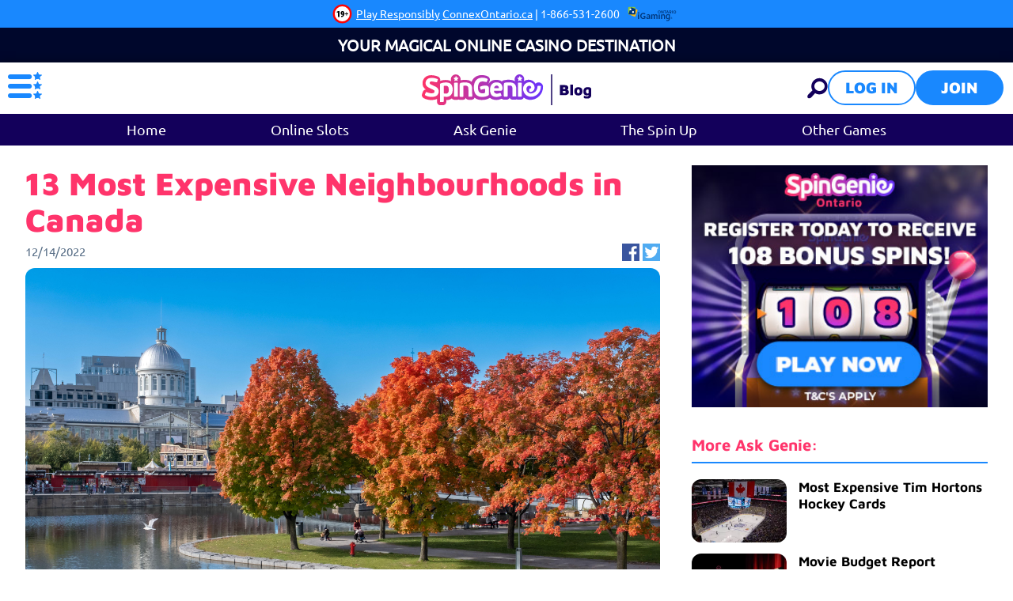

--- FILE ---
content_type: text/html; charset=utf-8
request_url: https://on.spingenie.ca/blog/ask-genie/most-expensive-neighbourhoods-in-canada/
body_size: 24733
content:
<!DOCTYPE html><html lang="en"><head><script id="son-webcomponents">
        (function(w, d){
            function loadScript(){
                var f=d.getElementsByTagName('script')[0],
                j=d.createElement('script');
                j.type = 'module';
                j.src = 'https://service.image-tech-storage.com/workers/webcomponents.1eb34369.js';
                f.parentNode.insertBefore(j, f);
            }
            if('requestIdleCallback' in window){
                var webcomponentsRequestIdleCallback = requestIdleCallback(loadScript, { timeout: 10000 });
            }else{
                loadScript()
            }
        })(window, document);
        </script><script id="son-config">
        	var sonDeepFreeze = function(obj){
			    Object.keys(obj).forEach(function(property){
			      	if ((typeof obj[property] === "object" || Array.isArray(obj[property])) && !Object.isFrozen(obj[property])){
			      		sonDeepFreeze(obj[property]);
			      	} 
			    });
			    return Object.freeze(obj);
		  	};
			Object.defineProperty(window, 'SON_CONFIG', {
				value: sonDeepFreeze({"skin":"SpinGenie.on","displayName":"SpinGenie","license":"ON","family":"SpinGenie","abbrev":"spingenie-on","cookie_consent":true,"gtm":null,"gtm_layername":"dataLayer","locale":"EN-CA","lang":"en-ca","lang_id":31,"gth_lang_id":31,"segments":["en-ca","ca"],"affiliate":"house_spingenieon0126","dynid":"no_zone","zoneid":"none","currency":{"currency_id":1,"code":"USD","symbol":"$","symbol_place":"before","country":"US","rate":1,"currency_decimal":".","currency_separator":","},"apps":{"enabled":false,"ios":{"id":"1559427837","available":false,"team_id":"DA8PHQG532","bundle_id":"com.spingenie.skillonnet","aths":false,"url":""},"android":{"available":false,"id":"com.spingenie.www","ais":false,"aths":false,"url":""}},"analytics":false,"registration_token":"a24744f5-61f7-46d0-a8c1-72ec2bc91726","client_type":"subdomain","support_email":"contact@spingenie.ca","interstitial":false,"registeredUser":false,"pnp":{"enabled":false,"payments":[],"pnp_payments_extra":false},"restrictions":true,"domain":"on.spingenie.ca","cta":{},"country_name":"UNITED STATES","device":"desktop","isMobile":false,"os":"Mac OS","browser":"Chrome","origin":"https://on.spingenie.ca","resources":"https://service.image-tech-storage.com/workers","isDev":false,"country":"US","regionCode":"OH","city":"Columbus","sub":"on","tld":"ca","webcomponents":"https://service.image-tech-storage.com/workers/webcomponents.1eb34369.js"}),
				writable: false
			});
		</script><meta charSet="utf-8"/><link rel="manifest" href="/static/manifests/manifest-ca.json"/><meta name="viewport" content="width=device-width"/><meta name="robots" content="index,follow"/><title>13 Most Expensive Neighbourhoods in Canada | Spin Genie</title><meta name="description" content="Looking to live in luxury in Canada? Discover some of the most expensive neighbourhoods in the country with help from Spin Genie."/><link rel="canonical" href="https://on.spingenie.ca/blog/ask-genie/most-expensive-neighbourhoods-in-canada/"/><meta property="og:url" content="https://on.spingenie.ca/blog/ask-genie/most-expensive-neighbourhoods-in-canada/"/><meta property="og:type" content="website"/><meta property="og:title" content="13 Most Expensive Neighbourhoods in Canada"/><meta property="og:image" content="https://www.primeapi.com/cmscdn/cdn/cms/SNG/most_expensive_neighborhoods_canada_a020f260ec.jpg"/><meta property="og:image:type" content="image/webp"/><meta property="og:image:width" content="6240"/><meta property="og:image:height" content="4160"/><meta property="og:description" content="Looking to live in luxury in Canada? Discover some of the most expensive neighbourhoods in the country with help from Spin Genie."/><meta property="og:site_name" content="Spin Genie"/><meta property="og:locale" content="en_CA"/><meta property="og:locale:alternate" content="en_CA"/><script type="application/ld+json">{"@context":"http://schema.org","@type":"WebPage","name":"13 Most Expensive Neighbourhoods in Canada","description":"Looking to live in luxury in Canada? Discover some of the most expensive neighbourhoods in the country with help from Spin Genie.","url":"https://on.spingenie.ca/blog/ask-genie/most-expensive-neighbourhoods-in-canada/","breadcrumb":"Home > 13 Most Expensive Neighbourhoods in Canada"}</script><link rel="preload" fetchpriority="high" href="https://www.primeapi.com/cmscdn/cdn/cms/SNG/most_expensive_neighborhoods_canada_a020f260ec.jpg" as="image" type="image/webp"/><script>!(function(w,p,f,c){c=w[p]=Object.assign(w[p]||{},{"debug":false,"lib":"/static/partytown/","resolveUrl":"(url, location) => {\r\n        return url;\r\n    }"});c[f]=(c[f]||[]).concat(["twq"])})(window,'partytown','forward');/* Partytown 0.8.0 - MIT builder.io */
!function(t,e,n,i,r,o,a,d,s,c,l,p){function u(){p||(p=1,"/"==(a=(o.lib||"/~partytown/")+(o.debug?"debug/":""))[0]&&(s=e.querySelectorAll('script[type="text/partytown"]'),i!=t?i.dispatchEvent(new CustomEvent("pt1",{detail:t})):(d=setTimeout(f,1e4),e.addEventListener("pt0",w),r?h(1):n.serviceWorker?n.serviceWorker.register(a+(o.swPath||"partytown-sw.js"),{scope:a}).then((function(t){t.active?h():t.installing&&t.installing.addEventListener("statechange",(function(t){"activated"==t.target.state&&h()}))}),console.error):f())))}function h(t){c=e.createElement(t?"script":"iframe"),t||(c.setAttribute("style","display:block;width:0;height:0;border:0;visibility:hidden"),c.setAttribute("aria-hidden",!0)),c.src=a+"partytown-"+(t?"atomics.js?v=0.8.0":"sandbox-sw.html?"+Date.now()),e.querySelector(o.sandboxParent||"body").appendChild(c)}function f(n,r){for(w(),i==t&&(o.forward||[]).map((function(e){delete t[e.split(".")[0]]})),n=0;n<s.length;n++)(r=e.createElement("script")).innerHTML=s[n].innerHTML,e.head.appendChild(r);c&&c.parentNode.removeChild(c)}function w(){clearTimeout(d)}o=t.partytown||{},i==t&&(o.forward||[]).map((function(e){l=t,e.split(".").map((function(e,n,i){l=l[i[n]]=n+1<i.length?"push"==i[n+1]?[]:l[i[n]]||{}:function(){(t._ptf=t._ptf||[]).push(i,arguments)}}))})),"complete"==e.readyState?u():(t.addEventListener("DOMContentLoaded",u),t.addEventListener("load",u))}(window,document,navigator,top,window.crossOriginIsolated);document.currentScript.dataset.partytown="";</script><script type="text/partytown">
                    !function(e,t,n,s,u,a){e.twq||(s=e.twq=function(){s.exe?s.exe.apply(s,arguments):s.queue.push(arguments);
                    },s.version='1.1',s.queue=[],u=t.createElement(n),u.async=!0,u.src='/_next/static/js/twitter.js?ver=2.5.0',
                    a=t.getElementsByTagName(n)[0],a.parentNode.insertBefore(u,a))}(window,document,'script');
                    twq('config','oca5l');
                  </script><script async="" src="https://www.googletagmanager.com/gtag/js?id=G-1M596MXH51"></script><script>
						window.dataLayer = window.dataLayer || [];
						function gtag(){dataLayer.push(arguments);}
						gtag('js', new Date());
						gtag('config', 'G-1M596MXH51');</script><script async="">
                            !function(f,b,e,v,n,t,s)
                            {if(f.fbq)return;n=f.fbq=function(){n.callMethod?
                            n.callMethod.apply(n,arguments):n.queue.push(arguments)};
                            if(!f._fbq)f._fbq=n;n.push=n;n.loaded=!0;n.version='2.0';
                            n.queue=[];t=b.createElement(e);t.async=!0;
                            t.src=v;s=b.getElementsByTagName(e)[0];
                            s.parentNode.insertBefore(t,s)}(window, document,'script',
                            'https://connect.facebook.net/en_US/fbevents.js');
                            fbq('init', '1139128773306354');
                            </script><meta name="next-head-count" content="25"/><meta name="theme-color" content="#ffffff"/><link rel="shortcut icon" href="/favicon.ico"/><link rel="preconnect" href="https://www.primeapi.com" crossorigin="true"/><link rel="preconnect" href="https://fonts.gstatic.com"/><link rel="preconnect" href="https://api.spingenie.ca/api/"/><meta name="apple-touch-fullscreen" content="yes"/><meta name="apple-mobile-web-app-title" content="Expo"/><meta name="apple-mobile-web-app-status-bar-style" content="default"/><meta name="mobile-web-app-capable" content="yes"/><meta name="apple-mobile-web-app-capable" content="yes"/><link rel="apple-touch-icon" href="/img/logos/icon-192x192.png"/><link rel="apple-touch-startup-image" href="/img/logos/icon-512x512.png"/><link rel="preload" href="/_next/static/css/378ef0b446bf8fbd.css" as="style"/><link rel="stylesheet" href="/_next/static/css/378ef0b446bf8fbd.css" data-n-g=""/><link rel="preload" href="/_next/static/css/e160ec21f3523b1b.css" as="style"/><link rel="stylesheet" href="/_next/static/css/e160ec21f3523b1b.css" data-n-p=""/><link rel="preload" href="/_next/static/css/495e99f5c9f7a558.css" as="style"/><link rel="stylesheet" href="/_next/static/css/495e99f5c9f7a558.css" data-n-p=""/><link rel="preload" href="/_next/static/css/9ad59927398cad55.css" as="style"/><link rel="stylesheet" href="/_next/static/css/9ad59927398cad55.css"/><noscript data-n-css=""></noscript><script defer="" nomodule="" src="/_next/static/chunks/polyfills-c67a75d1b6f99dc8.js"></script><script defer="" src="/_next/static/chunks/1317.f354a18007088d0d.js"></script><script defer="" src="/_next/static/chunks/7484.b7ba54ad2361c5db.js"></script><script src="/_next/static/chunks/webpack-7e94de5a4f674434.js" defer=""></script><script src="/_next/static/chunks/framework-79bce4a3a540b080.js" defer=""></script><script src="/_next/static/chunks/main-b6ae842036cd077e.js" defer=""></script><script src="/_next/static/chunks/pages/_app-3409bdb28144da2d.js" defer=""></script><script src="/_next/static/chunks/367-c3a52a3fd9e44454.js" defer=""></script><script src="/_next/static/chunks/6196-b3631804e2bfaf60.js" defer=""></script><script src="/_next/static/chunks/3960-f47711eeb94e1221.js" defer=""></script><script src="/_next/static/chunks/3917-f121d8b87bbdad5e.js" defer=""></script><script src="/_next/static/chunks/3871-c11e40b3d35a8027.js" defer=""></script><script src="/_next/static/chunks/pages/blog/%5BtagSlug%5D/%5BpostSlug%5D-138dcda7ecea8509.js" defer=""></script><script src="/_next/static/aW--WXfSSGtCxbxtOwhbF/_buildManifest.js" defer=""></script><script src="/_next/static/aW--WXfSSGtCxbxtOwhbF/_ssgManifest.js" defer=""></script><link rel="modulepreload" as="script" href="https://service.image-tech-storage.com/workers/webcomponents.1eb34369.js"><link rel="ais" href="https://www.spingenie.ca/img/logo.png">
<style id="ais">
:root{
    --license-text-color: #676767;
    --license-text-link-color: #676767;
}
</style></head><body><div id="__next" data-reactroot=""><div class="GlobalLayout_site-container__6npMw site-container site-container-ca"><div><div><div><div class="StickyHeader_header-sticky__qfTOs BlogLayout_blog-sticky-header__mR8EZ"><div class="LicenseBeam_rgbeam-header__uEyoo"><son-beam begambleaware="light" responsible-link="/responsible-gaming/" bonus-policy-link="/bonus-policy/"></son-beam><span><style>:root {--beam-background: #1988fe; --beam-font-size: 14px;--beam-padding: 0; img: max-height: 30px} @media screen and (max-width: 767px) {:root {--beam-font-size: 12px;} }</style></span></div><div class="Slogan_slogan__1wrlz"><span>Your Magical Online Casino Destination</span></div><header class="Header_header__U4eRo"><a class="Header_logo__ZM1Zv BlogHeader_logo__umrwR" data-tk-type="logo" data-tk-value="blog-home" href="https://on.spingenie.ca/blog/"><img src="/img/blog/blog-logo.svg" loading="lazy" width="215" height="39" alt="Spin Genie"/></a><div class="Header_pannel__HMxfm BlogHeader_pannel__DvFBH"><a class="BlogHeader_search-demi__AjFud" data-tk-type="blog-search" data-tk-value="blogSearch" href="https://on.spingenie.ca/blog/search/"><div id="search-demi"></div></a><button class="Button_button__Li_Xp button Button_light__5na8s">Log in</button><button class="Button_button__Li_Xp button">Join</button></div></header><div class="TagsNav_tags-nav__6ZY8j"><div><ul><li class=""><a data-tk-type="blog-home" data-tk-value="blog" href="https://on.spingenie.ca/blog/">Home</a></li><li class=""><a class="" data-tk-type="tag" data-tk-value="online-slots" href="https://on.spingenie.ca/blog/online-slots/">Online Slots</a></li><li class="Nav_active___LVUs"><a class="" data-tk-type="tag" data-tk-value="ask-genie" href="https://on.spingenie.ca/blog/ask-genie/">Ask Genie</a></li><li class=""><a class="" data-tk-type="tag" data-tk-value="the-spin-up" href="https://on.spingenie.ca/blog/the-spin-up/">The Spin Up</a></li><li class=""><a class="" data-tk-type="tag" data-tk-value="other-games" href="https://on.spingenie.ca/blog/other-games/">Other Games</a></li></ul></div></div></div><section class="section-wrapper"><div class="BlogLayout_blog__GM9xQ"><section class="main wrapper PostPage_post-page__H8SAs"><div class="PostPage_blog-page-columns__YpCqR"><div class="PostPage_post-container__CNoLa"><h1>13 Most Expensive Neighbourhoods in Canada</h1><div class="FullPost_info__2Zf6p"><div class="FullPost_date-social__nE6XF"><div class="PublishedDate_post-date__QPlIh post-date">12/14/2022</div><div class="SocialLinks_post-social-links__ZjjM_ post-social-links"><a href="https://facebook.com/sharer.php?u=https://on.spingenie.ca/blog/ask-genie/most-expensive-neighbourhoods-in-canada/" target="_blank"><img src="/img/blog/fb-icon.jpg" loading="lazy" width="36" height="36" alt="Facebook" fetchpriority="low"/></a><a href="https://twitter.com/intent/tweet?url=https://on.spingenie.ca/blog/ask-genie/most-expensive-neighbourhoods-in-canada/" target="_blank"><img src="/img/blog/twitter-icon.jpg" loading="lazy" width="36" height="36" alt="Twitter" fetchpriority="low"/></a></div></div></div><div class="PostMedia_media__x3rWl"><img src="https://www.primeapi.com/cmscdn/cdn/cms/SNG/most_expensive_neighborhoods_canada_a020f260ec.jpg" alt="Most Expensive Neighborhoods Canada" height="4160" width="6240" loading="eager"/></div><div class="PostHtmlParser_post-body__1Wyug"><p><span style="font-weight:400">Maybe you&#x27;ve recently come into some money. Perhaps you&#x27;ve won the jackpot. As a result, you may be looking to buy property in a better neighbourhood, but where to go? We&#x27;ve looked at the best areas in Canada and where you&#x27;ll fit in if you&#x27;re in the financial position to rub shoulders with the country&#x27;s elite.</span></p>
<p><span style="font-weight:400">Canada is not short of exclusive, affluent neighbourhoods, with Alberta, British Columbia, Ontario, and Quebec all hosting elite areas on our list.</span></p>
<p><span style="font-weight:400">We suppose it depends on what&#x27;s important to you - amenities, historical elements, vistas, natural attractions, medical and educational institutions, sports clubs or famous neighbours are all included to make these Canadian neighbourhoods as elite and affluent as they are.</span></p>
<p><span style="font-weight:400">What follows is a list of 13 of Canada&#x27;s most expensive neighbourhoods. We have compiled the list according to the respective residents of each neighbourhood&#x27;s average household net worth.</span></p>
<p><span style="font-weight:400">These are Canada&#x27;s 13 most expensive neighbourhoods:</span></p>
<div></div>
<h2><strong>#13. Roxboro (Calgary, Alberta)</strong></h2>
<p><span style="font-weight:400">The suburb of Roxboro nestles only a short distance from Stampede Park, home of the </span><a href="https://origin.calgarystampede.com/"><span style="font-weight:400">Calgary Stampede</span></a><span style="font-weight:400">, the self-proclaimed Greatest Outdoor Show on Earth. The Elbow River flows to its north, and Rideau Park, another elite suburb, lies to its west. </span></p>
<p><span style="font-weight:400">Established in 1923 in the southwest quadrant of Calgary, Alberta, Roxboro celebrates its centenary next year, and numerous original buildings still stand in the suburb. Roxboro is one of Calgary&#x27;s wealthiest neighbourhoods and has no low-income residents.</span></p>
<p><strong>Average annual household income</strong><span style="font-weight:400">: $810,000</span></p>
<p><strong>Average household net worth</strong><span style="font-weight:400">: $7.37 million</span></p>
<div class="EmbeddedPost_post-box__gAaAZ"><div class="EmbeddedPost_postbox-img__sVYKu"></div><h3 class="EmbeddedPost_postbox-caption__Mc30T"><a href="https://on.spingenie.ca/ask-genie/12-most-expensive-neighborhoods-in-edmonton-ca/">12 Most Expensive Neighborhoods In Edmonton, CA</a></h3><div class="EmbeddedPost_postbox-link__NWuEg"><a class="Button_button__Li_Xp LinkButton_link-button__BbTLj" href="https://on.spingenie.ca/ask-genie/12-most-expensive-neighborhoods-in-edmonton-ca/">Read More</a></div></div>
<h2><strong>#12. King George Park (Montreal, Quebec)</strong></h2>
<p><span style="font-weight:400">Previously named Murray Hill, King George Park, one of the wealthiest neighbourhoods in Westmount, Montreal, was renamed after a royal visit by George, King of England and his wife Elizabeth in 1939.</span></p>
<p><span style="font-weight:400">Many residents still call King George Park by its previous name due to their ongoing affection for William Murray, who had sold a percentage of his farm to the city during the 1920s.</span></p>
<p><span style="font-weight:400">In the central part of King George Park are tennis courts, a dog-walking park, a basketball court and a paddling pool for children. A world-renowned Westmount architect, Robert Findlay, designed a sanitary block pavilion that stands together with the other amenities.</span></p>
<p><strong>Average annual household income:</strong><span style="font-weight:400"> $534,971</span></p>
<p><strong>Average household net worth:</strong><span style="font-weight:400"> $7.57 million</span></p>
<div class="EmbeddedPost_post-box__gAaAZ"><div class="EmbeddedPost_postbox-img__sVYKu"></div><h3 class="EmbeddedPost_postbox-caption__Mc30T"><a href="https://on.spingenie.ca/ask-genie/11-most-expensive-restaurants-in-toronto-you-should-try/">11 Most Expensive Restaurants In Toronto You Should Try</a></h3><div class="EmbeddedPost_postbox-link__NWuEg"><a class="Button_button__Li_Xp LinkButton_link-button__BbTLj" href="https://on.spingenie.ca/ask-genie/11-most-expensive-restaurants-in-toronto-you-should-try/">Read More</a></div></div>
<h2><strong>#11. Upper Mount Royal (Calgary, Alberta)</strong></h2>
<p><span style="font-weight:400">Upper Mount Royal, between 34th Avenue and Colborne Crescent, is one of Calgary&#x27;s western suburbs. On completion of the</span> <a href="https://railways.library.ualberta.ca/Chapters-7-3/"><span style="font-weight:400">Calgary and Edmonton Railway</span></a><span style="font-weight:400"> in 1891, Mount Royal became a settling point for many travellers. The neighbourhood was, at one stage, known as American Hill due to US business people in Calgary choosing to set up homes there.</span></p>
<p><span style="font-weight:400">Upper Mount Royal is home to some of the most expensive estates in Calgary. Some of the older estates in Upper Mount Royal date back over a century ago.</span></p>
<p><strong>Average annual household income</strong><span style="font-weight:400">: $930,000</span></p>
<p><strong>Average household net worth</strong><span style="font-weight:400">: $7.61 million.</span></p>
<div class="EmbeddedPost_post-box__gAaAZ"><div class="EmbeddedPost_postbox-img__sVYKu"></div><h3 class="EmbeddedPost_postbox-caption__Mc30T"><a href="https://on.spingenie.ca/ask-genie/12-most-expensive-cities-in-the-world-revealed/">12 Most Expensive Cities In The World: Revealed</a></h3><div class="EmbeddedPost_postbox-link__NWuEg"><a class="Button_button__Li_Xp LinkButton_link-button__BbTLj" href="https://on.spingenie.ca/ask-genie/12-most-expensive-cities-in-the-world-revealed/">Read More</a></div></div>
<h2><strong>#10. Elbow Park (Calgary, Alberta)</strong></h2>
<p><span style="font-weight:400">Aptly named Elbow Park due to its location on a bend of the Elbow River, the neighbourhood was annexed to Calgary in 1907 and developed in 1910. It is one of the oldest and most affluent neighbourhoods in Calgary, with the community served by Elbow Park and William Reid Elementary schools. </span></p>
<p><span style="font-weight:400">The entertainment park in the neighbourhood has facilities, including a playground, tennis courts, and a skating rink. Community events, including the annual &#x27;Movie in the Park&#x27; night, are held in the park for fundraising purposes, administered by the </span><a href="https://nicelocal.ca/calgary/entertainment/elbow_park_residents_association/"><span style="font-weight:400">Elbow Park Residents Association</span></a><span style="font-weight:400">.</span></p>
<p><strong>Average annual household income</strong><span style="font-weight:400">: $480,000</span></p>
<p><strong>Average household net worth</strong><span style="font-weight:400">: $7.61 million.</span></p>
<div class="EmbeddedPost_post-box__gAaAZ"><div class="EmbeddedPost_postbox-img__sVYKu"></div><h3 class="EmbeddedPost_postbox-caption__Mc30T"><a href="https://on.spingenie.ca/ask-genie/what-are-the-most-expensive-cities-in-canada/">What Are The Most Expensive Cities In Canada?</a></h3><div class="EmbeddedPost_postbox-link__NWuEg"><a class="Button_button__Li_Xp LinkButton_link-button__BbTLj" href="https://on.spingenie.ca/ask-genie/what-are-the-most-expensive-cities-in-canada/">Read More</a></div></div>
<h2><strong>#9. Britannia (Calgary, Alberta)</strong></h2>
<p><span style="font-weight:400">Settlers founded Calgary&#x27;s most elite neighbourhood along the Elbow River&#x27;s east bank in 1952. Right from the beginning, Britannia began as an affluent area, with many properties sold back then for up to 20 times the average Calgary property value. </span></p>
<p><span style="font-weight:400">With stunning views of the Rocky Mountains in the distance, wealthy immigrants flocked to the neighbourhood, and many remain part of the Britannia community today. Most of the property development took place shortly after the neighbourhood&#x27;s formation, with these homes still forming the majority of dwellings.</span></p>
<p><strong>Average annual household income: </strong><span style="font-weight:400">$1.45 million</span></p>
<p><strong>Average household net worth</strong><span style="font-weight:400">: $7.92 million.</span></p>
<div class="EmbeddedPost_post-box__gAaAZ"><div class="EmbeddedPost_postbox-img__sVYKu"></div><h3 class="EmbeddedPost_postbox-caption__Mc30T"><a href="https://on.spingenie.ca/ask-genie/what-is-the-most-expensive-car-in-the-world/">What Is The Most Expensive Car In The World?</a></h3><div class="EmbeddedPost_postbox-link__NWuEg"><a class="Button_button__Li_Xp LinkButton_link-button__BbTLj" href="https://on.spingenie.ca/ask-genie/what-is-the-most-expensive-car-in-the-world/">Read More</a></div></div>
<h2><strong>#8. West Vancouver (Vancouver, British Columbia)</strong></h2>
<p><span style="font-weight:400">Birds chirping all day, vibrant plant life and greenery, and the complete lack of bustling city noise all indicate a peaceful living environment, and that&#x27;s what you&#x27;ll have after buying property in West Vancouver. The spacious homes overlook scenic outside vistas making it unsurprising that the average house price is $3.17 million.</span></p>
<p><span style="font-weight:400">You&#x27;ll undoubtedly be fortunate if you buy a property in West Vancouver because of the city&#x27;s growth rate of luxury properties. The $8.96 million household net worth will go up over the course of the next few years, making it a profitable proposition for you to consider selling your house if you want.</span></p>
<p><strong>Average Annual household income</strong><span style="font-weight:400">: $289,808</span></p>
<p><strong>Average household net worth</strong><span style="font-weight:400">: $8.96 million</span></p>
<div class="EmbeddedPost_post-box__gAaAZ"><div class="EmbeddedPost_postbox-img__sVYKu"></div><h3 class="EmbeddedPost_postbox-caption__Mc30T"><a href="https://on.spingenie.ca/ask-genie/what-are-the-most-expensive-houses-in-vancouver/">What Are The Most Expensive Houses In Vancouver?</a></h3><div class="EmbeddedPost_postbox-link__NWuEg"><a class="Button_button__Li_Xp LinkButton_link-button__BbTLj" href="https://on.spingenie.ca/ask-genie/what-are-the-most-expensive-houses-in-vancouver/">Read More</a></div></div>
<h2><strong>#7. Summit Park (Montreal, Quebec)</strong></h2>
<p><span style="font-weight:400">Quebec&#x27;s priciest neighbourhood is Summit Park, located on the northwest side of the city of Westmount. It consists of numerous elevated mansions overlooking Westmount, with most of the residents being English-speaking Quebecers. The neighbourhood is just below the Westmount summit, which includes thick woods perfect for hiking.</span></p>
<p><span style="font-weight:400">One of the main attractions close to the neighbourhood is the</span> <a href="https://www.bonjourquebec.com/en/listing/things-to-do/sports-and-nature/regional-parks/summit-woods-5775549"><span style="font-weight:400">Summit Woods</span></a><span style="font-weight:400"> Bird and Wildflower Sanctuary. The city of Westmount bought this 23-hectare sanctuary in 1940, and many bird watchers believe it to be one of the best vantage points in Canada.</span></p>
<p><span style="font-weight:400">With its near-perfect vista, Summit Park is one of Montreal&#x27;s most exclusive and sought-after neighbourhoods.</span></p>
<p><strong>Average annual household income:</strong><span style="font-weight:400"> $810,000</span></p>
<p><strong>Average household net worth</strong><span style="font-weight:400">: $10.76 million</span></p>
<div class="EmbeddedPost_post-box__gAaAZ"><div class="EmbeddedPost_postbox-img__sVYKu"></div><h3 class="EmbeddedPost_postbox-caption__Mc30T"><a href="https://on.spingenie.ca/ask-genie/what-are-the-most-expensive-restaurants-in-montreal/">What Are The Most Expensive Restaurants In Montreal?</a></h3><div class="EmbeddedPost_postbox-link__NWuEg"><a class="Button_button__Li_Xp LinkButton_link-button__BbTLj" href="https://on.spingenie.ca/ask-genie/what-are-the-most-expensive-restaurants-in-montreal/">Read More</a></div></div>
<h2><strong>#6. Forest Hill (Montreal, Quebec)</strong></h2>
<p><span style="font-weight:400">Forest Hill is one of Toronto&#x27;s most affluent neighbourhoods, complete with Forest Hills has picturesque old houses dating back to the 1920s, and, in Spadina Road, some luxury condominiums modernize the neighbourhood. Forest hill consists of two sections, Forest Hill North and Forest Hill South, both being affluent sub-neighbourhoods.</span></p>
<p><span style="font-weight:400">Forest Hill is also home to some of the most respectable schools in Toronto. Educational experts regard Upper Canada College and Bishop Strachan School as among the top Canadian private schools. Another school, Forest Hill Collegiate Institute, has its own claim to fame: the world-famous rapper Drake was once at school there.</span></p>
<p><span style="font-weight:400">Residents of Forest city range from celebrities and top entrepreneurs to doctors and lawyers. </span></p>
<p><strong>Average annual household income</strong><span style="font-weight:400">: $944,000</span></p>
<p><strong>Average household net worth</strong><span style="font-weight:400">: $11.6 million.</span></p>
<div class="EmbeddedPost_post-box__gAaAZ"><div class="EmbeddedPost_postbox-img__sVYKu"></div><h3 class="EmbeddedPost_postbox-caption__Mc30T"><a href="https://on.spingenie.ca/ask-genie/where-are-the-most-expensive-houses-in-canada/">Where Are The Most Expensive Houses In Canada?</a></h3><div class="EmbeddedPost_postbox-link__NWuEg"><a class="Button_button__Li_Xp LinkButton_link-button__BbTLj" href="https://on.spingenie.ca/ask-genie/where-are-the-most-expensive-houses-in-canada/">Read More</a></div></div>
<h2><strong>#5. Shaughnessy Heights (Vancouver, British Columbia)</strong></h2>
<p><span style="font-weight:400">Named after 1st Baron </span><a href="https://en.wikipedia.org/wiki/Thomas_Shaughnessy,_1st_Baron_Shaughnessy"><span style="font-weight:400">Thomas Shaughnessy</span></a><span style="font-weight:400">, president of the Canadian Pacific Railway between 1899 and 1918, Shaughnessy Heights is a mainly residential neighbourhood of the city. The community includes many heritage houses from the early to mid-20th century and two nearby shopping centers for residents to enjoy.</span></p>
<p><span style="font-weight:400">Shaughnessy Heights hosts two hospitals and the renowned </span><a href="https://vandusengarden.org/"><span style="font-weight:400">VanDusen Botanical Garden</span></a><span style="font-weight:400">. The neighbourhood is also home to the Point Grey Secondary school, which counts famous actor Seth Rogan as one of its alums.</span></p>
<p><strong>Average annual household income</strong><span style="font-weight:400">: $1.02 million</span></p>
<p><strong>Average household net worth</strong><span style="font-weight:400">: $11.82 million</span></p>
<div class="EmbeddedPost_post-box__gAaAZ"><div class="EmbeddedPost_postbox-img__sVYKu"></div><h3 class="EmbeddedPost_postbox-caption__Mc30T"><a href="https://on.spingenie.ca/ask-genie/what-are-the-most-expensive-rolex-watches-you-can-buy-in-the-world/">What Are The Most Expensive Rolex Watches You Can Buy In The World?</a></h3><div class="EmbeddedPost_postbox-link__NWuEg"><a class="Button_button__Li_Xp LinkButton_link-button__BbTLj" href="https://on.spingenie.ca/ask-genie/what-are-the-most-expensive-rolex-watches-you-can-buy-in-the-world/">Read More</a></div></div>
<h2><strong>#4. Kerrisdale Park (Vancouver, British Columbia)</strong></h2>
<p><span style="font-weight:400">Kerrisdale Park is a lush West Vancouver neighbourhood with a burgeoning real estate market. Originally called Kerry Dale after the Scottish suburb of Kerrydale, the </span><a href="https://vancouver.ca/news-calendar/kerrisdale.aspx"><span style="font-weight:400">community formed</span></a><span style="font-weight:400"> around a mainline railway stop in 1867, with many Chinese immigrants from Hong Kong making up the initial residency numbers.</span></p>
<p><span style="font-weight:400">The neighbourhood includes a mixture of both budget and luxury homes. The existing community is responsible for increasing the larger Kerrisdale neighbourhood&#x27;s income and net worth averages when included in its statistics. </span></p>
<p><strong>Average annual household income</strong><span style="font-weight:400">: $1.28 million</span></p>
<p><strong>Average household net worth</strong><span style="font-weight:400">: $12.85 million</span></p>
<div class="EmbeddedPost_post-box__gAaAZ"><div class="EmbeddedPost_postbox-img__sVYKu"></div><h3 class="EmbeddedPost_postbox-caption__Mc30T"><a href="https://on.spingenie.ca/ask-genie/10-of-the-most-expensive-houses-in-winnipeg-canada-revealed/">10 of the Most Expensive Houses in Winnipeg, Canada Revealed!</a></h3><div class="EmbeddedPost_postbox-link__NWuEg"><a class="Button_button__Li_Xp LinkButton_link-button__BbTLj" href="https://on.spingenie.ca/ask-genie/10-of-the-most-expensive-houses-in-winnipeg-canada-revealed/">Read More</a></div></div>
<h2><strong>#3. York Mills-Windfields (Toronto, Ontario)</strong></h2>
<p><span style="font-weight:400">Toronto neighbourhoods fill the top three positions on our list of Canada&#x27;s wealthiest.</span></p>
<p><span style="font-weight:400">The first of these is York Mills-Windfields. York Mills-Windfields got its name from several different mills that developed along the Don River during the 19th century. The neighbourhood </span><a href="https://barrycohenhomes.com/neighborhoods/york-mills"><span style="font-weight:400">comprises the communities</span></a><span style="font-weight:400"> of Hoggs Hollow, St. Andrews-Windfield, and Banbury, all deemed elite.</span></p>
<p><span style="font-weight:400">York Mills-Windfields comprises many modern condominiums and offices and is one of the most expensive neighbourhoods in the city. It is famous for its luxurious houses, with English cottage-style family homes and Tudor architecture intermingled with ranches, split-level properties, and ever-increasing new developments.</span></p>
<p><strong>Average annual household income</strong><span style="font-weight:400">: $1.21 million</span></p>
<p><strong>Average household net worth</strong><span style="font-weight:400">: $21.55 million.</span></p>
<div class="EmbeddedPost_post-box__gAaAZ"><div class="EmbeddedPost_postbox-img__sVYKu"></div><h3 class="EmbeddedPost_postbox-caption__Mc30T"><a href="https://on.spingenie.ca/ask-genie/most-expensive-phones-in-the-world/">10 of the Most Expensive Phones in the World Revealed</a></h3><div class="EmbeddedPost_postbox-link__NWuEg"><a class="Button_button__Li_Xp LinkButton_link-button__BbTLj" href="https://on.spingenie.ca/ask-genie/most-expensive-phones-in-the-world/">Read More</a></div></div>
<h2><strong>#2. Bridle Path (Toronto, Ontario)</strong></h2>
<p><span style="font-weight:400">With good reason, the Bridle Path neighbourhood belongs to Canada&#x27;s Millionaires Mile. The suburb&#x27;s property values average $2.24 million, and numerous celebrities have made their homes in Bridle Path. </span></p>
<p><span style="font-weight:400">One of the most famous streets in Bridle Path is Park Lane Circle, with famous names, including Sir Elton John, Richard Nixon, Margaret Thatcher, Drake, Gordon Lightfoot, and Prince, all </span><a href="https://www.narcity.com/bridle-path-in-toronto-has-been-home-to-so-many-celebs"><span style="font-weight:400">resident there</span></a><span style="font-weight:400"> at some point. Many houses date back to the 1930s, with a mix of Tudor, Neo-Gothic, and modern homes prominent in the suburb.</span></p>
<p><strong>Average annual household income</strong><span style="font-weight:400">: $1.1 million</span></p>
<p><strong>Average household net worth</strong><span style="font-weight:400">: $22.27 million.</span></p>
<div class="EmbeddedPost_post-box__gAaAZ"><div class="EmbeddedPost_postbox-img__sVYKu"></div><h3 class="EmbeddedPost_postbox-caption__Mc30T"><a href="https://on.spingenie.ca/ask-genie/most-expensive-cities-in-north-america/">What Are the Most Expensive Cities in North America?</a></h3><div class="EmbeddedPost_postbox-link__NWuEg"><a class="Button_button__Li_Xp LinkButton_link-button__BbTLj" href="https://on.spingenie.ca/ask-genie/most-expensive-cities-in-north-america/">Read More</a></div></div>
<h2><strong>#1. Sunnybrook (Toronto, Ontario)</strong></h2>
<p><span style="font-weight:400">A well-known horseman and owner called Joseph Kilgour owned </span><a href="http://www.lostrivers.ca/points/Sunnybrook.htm"><span style="font-weight:400">Sunnybrook farm</span></a><span style="font-weight:400"> and built several stables in the area. After Kilgour died, his widow Alice donated the farm to the city. The neighbourhood grew around the original farm, then a city park, and as a result, horse ownership and riding have remained a popular pastime among the neighbourhood&#x27;s residents.</span></p>
<p><span style="font-weight:400">Sunnybrook adjoins Bridle Path on its Southern border.</span></p>
<p><span style="font-weight:400">With many experts in medical professions moving to the area, the demand from people for property increased, and Sunnybrook has now become the most expensive neighbourhood in Canada. </span></p>
<p><strong>Average annual household income</strong><span style="font-weight:400">: $1 million</span></p>
<p><strong>Average household net worth</strong><span style="font-weight:400">: $22.71 million</span></p>
<div class="EmbeddedPost_post-box__gAaAZ"><div class="EmbeddedPost_postbox-img__sVYKu"></div><h3 class="EmbeddedPost_postbox-caption__Mc30T"><a href="https://on.spingenie.ca/ask-genie/most-expensive-hotels-in-toronto/">10 Of The Most Expensive Hotels To Stay At In Toronto, Canada</a></h3><div class="EmbeddedPost_postbox-link__NWuEg"><a class="Button_button__Li_Xp LinkButton_link-button__BbTLj" href="https://on.spingenie.ca/ask-genie/most-expensive-hotels-in-toronto/">Read More</a></div></div>
<h2><strong>Other Notable Mentions:</strong></h2>
<h3><strong>British Properties (Vancouver, British Columbia)</strong></h3>
<p><span style="font-weight:400">Some breathtaking mansions nestle on the lower mountain slopes of North Vancouver, quite some way from downtown. The neighbourhood is called British Properties, and although it doesn&#x27;t make the list, it is worth a mention as an area that gives an impression of affluent living from the very first glimpse.</span></p>
<p><span style="font-weight:400">Although it&#x27;s not too far from the city, visitors need to hop on a boat or cross a bridge to reach this exclusive neighbourhood.</span></p>
<h3><strong>West Bay and Sandy Cove (Vancouver, British Columbia)</strong></h3>
<p><span style="font-weight:400">Although we&#x27;ve mentioned four other Vancouver neighbourhoods in this article, it wouldn&#x27;t be properly complete without noting West Bay and Sandy Cove, a smaller community found within West Vancouver.</span></p>
<p><span style="font-weight:400">West Bay and Sandy Cove&#x27;s affluence comes from its waterfront setting, with picturesque mansions providing stunning ocean views from their beachside positions.</span></p>
<div class="EmbeddedPost_post-box__gAaAZ"><div class="EmbeddedPost_postbox-img__sVYKu"></div><h3 class="EmbeddedPost_postbox-caption__Mc30T"><a href="https://on.spingenie.ca/ask-genie/most-expensive-restaurants-in-vancouver/">What Are the Most Expensive Restaurants in Vancouver, Canada?</a></h3><div class="EmbeddedPost_postbox-link__NWuEg"><a class="Button_button__Li_Xp LinkButton_link-button__BbTLj" href="https://on.spingenie.ca/ask-genie/most-expensive-restaurants-in-vancouver/">Read More</a></div></div>
<h3><strong>Lexington Avenue (Montreal, Quebec)</strong></h3>
<p><span style="font-weight:400">Lexington Avenue is the name of a small street in Westmount, Montreal. Although not really classified as a neighbourhood, which is why it doesn&#x27;t make our list, it deserves mention as a number of wealthy and elite residents call Lexington Avenue home.</span></p>
<h3><strong>Lawrence Park North (Toronto, Ontario)</strong></h3>
<p><span style="font-weight:400">This tiny sub-neighbourhood previously ranked as the most wealthy in Canada, with good reason. An array of impressive homes and large mansions make Lawrence Park North an elite area to live in, with residents evidently very wealthy.</span></p>
<p><span style="font-weight:400">Home to the renowned Rosedale Golf Club, Lawrence Park North was formed at the turn of the last century and, from the beginning, attracted aristocratic landowners. It encourages exclusive living, with the illustrious </span><a href="https://en.wikipedia.org/wiki/Granite_Club"><span style="font-weight:400"></span></a><a href="https://en.wikipedia.org/wiki/Granite_Club"><span style="font-weight:400"></span><span style="font-weight:400">Granite Club</span></a><span style="font-weight:400"> also in the vicinity.</span></p>
<h3><strong>Aberdeen and Forden (Montreal, Quebec)</strong></h3>
<p><span style="font-weight:400">Aberdeen and Forden are affluent sister sub-neighbourhoods that lie within Westmount, Montreal. Residents of both fall into the high-earning bracket, and vast mansions and other luxurious buildings litter the areas.</span></p>
<p><span style="font-weight:400">The land itself is worth a pretty penny, and the constant development of new, high-priced homes indicates solid growth in the area. There are several existing older homes, too, with owners that haven&#x27;t changed for decades.</span></p>
<div class="EmbeddedPost_post-box__gAaAZ"><div class="EmbeddedPost_postbox-img__sVYKu"></div><h3 class="EmbeddedPost_postbox-caption__Mc30T"><a href="https://on.spingenie.ca/ask-genie/vancouvers-most-expensive-condos/">Vancouver’s Most Expensive Condos: Where They Are, How Much Are They And So Much More!</a></h3><div class="EmbeddedPost_postbox-link__NWuEg"><a class="Button_button__Li_Xp LinkButton_link-button__BbTLj" href="https://on.spingenie.ca/ask-genie/vancouvers-most-expensive-condos/">Read More</a></div></div>
<h2><strong>Discover More Luxury Lifestyle News with Spin Genie</strong></h2>
<p><span style="font-weight:400">For more blogs covering some of the most expensive things in the world, you might want to take a look at our other recommendations:</span></p>
<ul>
<li style="font-weight:400" aria-level="1"><a data-tk-type="content" data-tk-value="Where Can You Buy the Most Expensive Sushi in Toronto, Canada?" href="/blog/ask-genie/most-expensive-sushi-in-toronto/"><span style="font-weight:400">Where Can You Buy the Most Expensive Sushi in Toronto, Canada?</span></a></li>
<li style="font-weight:400" aria-level="1"><a data-tk-type="content" data-tk-value="The World&#x27;s Most Expensive Restaurants Revealed!" href="/blog/ask-genie/worlds-most-expensive-restaurants/"><span style="font-weight:400">The World&#x27;s Most Expensive Restaurants Revealed!</span></a></li>
<li style="font-weight:400" aria-level="1"><a data-tk-type="content" data-tk-value="What Is the Most Expensive Type of Betta Fish?" href="/blog/ask-genie/most-expensive-type-of-betta-fish/"><span style="font-weight:400">What Is the Most Expensive Type of Betta Fish?</span></a></li>
<li style="font-weight:400" aria-level="1"><a data-tk-type="content" data-tk-value="Vancouver’s Most Expensive Condos" href="/blog/ask-genie/vancouvers-most-expensive-condos/"><span style="font-weight:400">Vancouver’s Most Expensive Condos</span></a></li>
<li style="font-weight:400" aria-level="1"><a data-tk-type="content" data-tk-value="The Most Expensive Comic Books in the World" href="/blog/ask-genie/most-expensive-comic-books-in-the-world/"><span style="font-weight:400">The Most Expensive Comic Books in the World</span></a></li>
<li style="font-weight:400" aria-level="1"><a data-tk-type="content" data-tk-value="What Are The Most Expensive Types Of Honey In The World?" href="/blog/ask-genie/most-expensive-types-of-honey-in-the-world/"><span style="font-weight:400">What Are The Most Expensive Types Of Honey In The World?</span></a></li>
<li style="font-weight:400" aria-level="1"><a data-tk-type="content" data-tk-value="The Most Expensive Foods You Can Eat in the World!" href="/blog/ask-genie/most-expensive-foods-in-the-world/"><span style="font-weight:400">The Most Expensive Foods You Can Eat in the World!</span></a></li>
<li style="font-weight:400" aria-level="1"><a data-tk-type="content" data-tk-value="The Most Expensive Restaurants in Vancouver, Canada?" href="/blog/ask-genie/most-expensive-restaurants-in-vancouver/"><span style="font-weight:400">The Most Expensive Restaurants in Vancouver, Canada?</span></a></li>
<li style="font-weight:400" aria-level="1"><a data-tk-type="content" data-tk-value="The Most Expensive Hotels To Stay At In Toronto, Canada" href="/blog/ask-genie/most-expensive-hotels-in-toronto/"><span style="font-weight:400">The Most Expensive Hotels To Stay At In Toronto, Canada</span></a></li>
<li style="font-weight:400" aria-level="1"><a data-tk-type="content" data-tk-value="Which Are the Most Expensive LEGO Sets You Can Buy?" href="/blog/ask-genie/most-expensive-lego-sets/"><span style="font-weight:400">Which Are the Most Expensive LEGO Sets You Can Buy?</span></a></li>
<li style="font-weight:400" aria-level="1"><a data-tk-type="content" data-tk-value="What Are the Most Expensive Cities in North America?" href="/blog/ask-genie/most-expensive-cities-in-north-america/"><span style="font-weight:400">What Are the Most Expensive Cities in North America?</span></a></li>
<li style="font-weight:400" aria-level="1"><a data-tk-type="content" data-tk-value="Most Expensive Phones in the World" href="/blog/ask-genie/most-expensive-phones-in-the-world/"><span style="font-weight:400">Most Expensive Phones in the World</span></a></li>
<li style="font-weight:400" aria-level="1"><a data-tk-type="content" data-tk-value="What Was The Most Expensive Horse Ever Sold?" href="/blog/ask-genie/most-expensive-horses-ever-sold/"><span style="font-weight:400">What Was The Most Expensive Horse Ever Sold?</span></a></li>
<li style="font-weight:400" aria-level="1"><a data-tk-type="content" data-tk-value="Most Expensive Houses in Winnipeg, Canada" href="/blog/ask-genie/10-of-the-most-expensive-houses-in-winnipeg-canada-revealed/"><span style="font-weight:400">Most Expensive Houses in Winnipeg, Canada</span></a></li>
<li style="font-weight:400" aria-level="1"><a data-tk-type="content" data-tk-value="The Most Expensive Tim Hortons Hockey Cards" href="/blog/ask-genie/the-most-expensive-tim-hortons-hockey-cards/"><span style="font-weight:400">The Most Expensive Tim Hortons Hockey Cards</span></a></li>
<li style="font-weight:400" aria-level="1"><a data-tk-type="content" data-tk-value="What is the Most Expensive Car You Can Buy in Canada?" href="/blog/ask-genie/what-is-the-most-expensive-car-you-can-buy-in-canada/"><span style="font-weight:400">What is the Most Expensive Car You Can Buy in Canada?</span></a></li>
<li style="font-weight:400" aria-level="1"><a data-tk-type="content" data-tk-value="What Are The Most Expensive Rolex Watches You Can Buy In The World?" href="/blog/ask-genie/what-are-the-most-expensive-rolex-watches-you-can-buy-in-the-world/"><span style="font-weight:400">What Are The Most Expensive Rolex Watches You Can Buy In The World?</span></a></li>
<li style="font-weight:400" aria-level="1"><a data-tk-type="content" data-tk-value="Where Are The Most Expensive Houses In Canada?" href="/blog/ask-genie/where-are-the-most-expensive-houses-in-canada/"><span style="font-weight:400">Where Are The Most Expensive Houses In Canada?</span></a></li>
<li style="font-weight:400" aria-level="1"><a data-tk-type="content" data-tk-value="What Are The Most Expensive Anime Figures You Can Collect And Buy?" href="/blog/ask-genie/what-are-the-most-expensive-anime-figures-you-can-collect-and-buy/"><span style="font-weight:400">What Are The Most Expensive Anime Figures You Can Collect And Buy?</span></a></li>
<li style="font-weight:400" aria-level="1"><a data-tk-type="content" data-tk-value="What Are The Most Expensive Cakes In The World?" href="/blog/ask-genie/what-are-the-most-expensive-cakes-in-the-world/"><span style="font-weight:400">What Are The Most Expensive Cakes In The World?</span></a></li>
<li style="font-weight:400" aria-level="1"><a data-tk-type="content" data-tk-value="What Are The Most Expensive Restaurants In Montreal?" href="/blog/ask-genie/what-are-the-most-expensive-restaurants-in-montreal/"><span style="font-weight:400">What Are The Most Expensive Restaurants In Montreal?</span></a></li>
<li style="font-weight:400" aria-level="1"><a data-tk-type="content" data-tk-value="What is the Most Expensive Hockey Card You Can Collect and Buy?" href="/blog/ask-genie/what-is-the-most-expensive-hockey-card-you-can-collect-and-buy/"><span style="font-weight:400">What is the Most Expensive Hockey Card You Can Collect and Buy?</span></a></li>
<li style="font-weight:400" aria-level="1"><a data-tk-type="content" data-tk-value="12 Most Expensive Cities In The World" href="/blog/ask-genie/12-most-expensive-cities-in-the-world-revealed/"><span style="font-weight:400">12 Most Expensive Cities In The World</span></a></li>
<li style="font-weight:400" aria-level="1"><a data-tk-type="content" data-tk-value="What Is The Most Expensive Thing In The World?" href="/blog/ask-genie/what-is-the-most-expensive-thing-in-the-world/"><span style="font-weight:400">What Is The Most Expensive Thing In The World?</span></a></li>
<li style="font-weight:400" aria-level="1"><a data-tk-type="content" data-tk-value="12 Most Expensive Neighborhoods In Edmonton, CA" href="/blog/ask-genie/12-most-expensive-neighborhoods-in-edmonton-ca/"><span style="font-weight:400">12 Most Expensive Neighborhoods In Edmonton, CA</span></a></li>
<li style="font-weight:400" aria-level="1"><a data-tk-type="content" data-tk-value="What Is The Most Expensive Car In The World?" href="/blog/ask-genie/what-is-the-most-expensive-car-in-the-world/"><span style="font-weight:400">What Is The Most Expensive Car In The World?</span></a></li>
<li style="font-weight:400" aria-level="1"><a data-tk-type="content" data-tk-value="11 Most Expensive Restaurants In Toronto You Should Try" href="/blog/ask-genie/11-most-expensive-restaurants-in-toronto-you-should-try/"><span style="font-weight:400">11 Most Expensive Restaurants In Toronto You Should Try</span></a></li>
<li style="font-weight:400" aria-level="1"><a data-tk-type="content" data-tk-value="Which Are The Most Expensive Cars To Insure In Ontario?" href="/blog/ask-genie/which-are-the-most-expensive-cars-to-insure-in-ontario/"><span style="font-weight:400">Which Are The Most Expensive Cars To Insure In Ontario?</span></a></li>
<li style="font-weight:400" aria-level="1"><a data-tk-type="content" data-tk-value="What is the Most Expensive Gaming PC you can Build or Buy?" href="/blog/ask-genie/what-is-the-most-expensive-gaming-pc-you-can-build-or-buy/"><span style="font-weight:400">What is the Most Expensive Gaming PC you can Build or Buy?</span></a></li>
</ul></div></div><div class="PostPage_side-bar___f1tC"><div class="PostSidebar_sidebar__KW3OX"><div class="PostSidebar_banner__A9hZP desktop"><img src="/img/blog/promotion_ca.jpg" loading="lazy" class="BlogBanner_blog-banner__g7XEd" width="400" height="334" id="blog-side-banner" alt="Spin Genie"/></div><div class="PostSidebar_related__fSXm1"><h2>More Ask Genie:</h2><div><div class="TinyPost_tiny__bJ_5W"><div><a data-tk-type="post" data-tk-value="the-most-expensive-tim-hortons-hockey-cards" href="https://on.spingenie.ca/blog/ask-genie/the-most-expensive-tim-hortons-hockey-cards/"><div class="PostMedia_media__x3rWl"><img src="https://www.primeapi.com/cmscdn/cdn/cms/SNG/$W0380_most_expensive_tim_hortons_hockey_cards_a3f6056c40.jpg.webp" alt="Most Expensive Tim Hortons Hockey Cards" height="254" width="380" loading="lazy"/></div></a></div><div><h3><a data-tk-type="post" data-tk-value="the-most-expensive-tim-hortons-hockey-cards" href="https://on.spingenie.ca/blog/ask-genie/the-most-expensive-tim-hortons-hockey-cards/">Most Expensive Tim Hortons Hockey Cards</a></h3></div></div><div class="TinyPost_tiny__bJ_5W"><div><a data-tk-type="post" data-tk-value="movie-budget-report" href="https://on.spingenie.ca/blog/ask-genie/movie-budget-report/"><div class="PostMedia_media__x3rWl"><img src="https://www.primeapi.com/cmscdn/cdn/cms/SNG/$W0380_blockbusters_with_biggest_budgets_5156d0221d.jpg.webp" alt="Blockbusters with Biggest Budgets" height="239" width="380" loading="lazy"/></div></a></div><div><h3><a data-tk-type="post" data-tk-value="movie-budget-report" href="https://on.spingenie.ca/blog/ask-genie/movie-budget-report/">Movie Budget Report</a></h3></div></div><div class="TinyPost_tiny__bJ_5W"><div><a data-tk-type="post" data-tk-value="the-nfl-teams-with-the-most-cautions-and-fines" href="https://on.spingenie.ca/blog/ask-genie/the-nfl-teams-with-the-most-cautions-and-fines/"><div class="PostMedia_media__x3rWl"><img src="https://www.primeapi.com/cmscdn/cdn/cms/SNG/$W0380_02_Blog_Header_c50cac1f1b.webp" alt="The NFL Teams With The Most Cautions And Fines" height="239" width="380" loading="lazy"/></div></a></div><div><h3><a data-tk-type="post" data-tk-value="the-nfl-teams-with-the-most-cautions-and-fines" href="https://on.spingenie.ca/blog/ask-genie/the-nfl-teams-with-the-most-cautions-and-fines/">The NFL Teams With The Most Cautions And Fines</a></h3></div></div><div class="TinyPost_tiny__bJ_5W"><div><a data-tk-type="post" data-tk-value="the-cost-of-being-a-fan" href="https://on.spingenie.ca/blog/ask-genie/the-cost-of-being-a-fan/"><div class="PostMedia_media__x3rWl"><img src="https://www.primeapi.com/cmscdn/cdn/cms/SNG/$W0380_02_Blog_e89242bc37.webp" alt="The Cost Of Being A Fan" height="239" width="380" loading="lazy"/></div></a></div><div><h3><a data-tk-type="post" data-tk-value="the-cost-of-being-a-fan" href="https://on.spingenie.ca/blog/ask-genie/the-cost-of-being-a-fan/">The Cost Of Being A Fan</a></h3></div></div></div></div></div></div><div class="PostPage_recommended__4eIZT"><div><h2>Recommended</h2><div class="RecommendedPosts_posts__o1hBc flex-block"><div class="col col-3"><div class="MidiPost_midi__Kozl3"><div><a data-tk-type="post" data-tk-value="the-nfl-teams-with-the-most-cautions-and-fines" href="https://on.spingenie.ca/blog/ask-genie/the-nfl-teams-with-the-most-cautions-and-fines/"><div class="PostMedia_media__x3rWl"><img src="https://www.primeapi.com/cmscdn/cdn/cms/SNG/$W0380_02_Blog_Header_c50cac1f1b.webp" alt="The NFL Teams With The Most Cautions And Fines" height="239" width="380" loading="lazy"/></div></a></div><div><h3><a data-tk-type="post" data-tk-value="the-nfl-teams-with-the-most-cautions-and-fines" href="https://on.spingenie.ca/blog/ask-genie/the-nfl-teams-with-the-most-cautions-and-fines/">The NFL Teams With The Most Cautions And Fines</a></h3></div><div class="PostInfo_info__wH84U"><div class="PostTags_tags__e11Q9"><div class="BlogTag_tag__GEKrp"><a class="" data-tk-type="tag" data-tk-value="ask-genie" href="https://on.spingenie.ca/blog/ask-genie/">Ask Genie</a></div></div><div class="PublishedDate_post-date__QPlIh post-date">12/5/2025</div></div><div class="MidiPost_brief__QABBb"><p>Discover which NFL teams paid the price for breaking the rules</p></div><div class="MidiPost_link__UZkPy"><a class="Button_button__Li_Xp LinkButton_link-button__BbTLj Button_secondery-light__lmKC0" data-tk-type="read-more" data-tk-value="the-nfl-teams-with-the-most-cautions-and-fines" href="https://on.spingenie.ca/blog/ask-genie/the-nfl-teams-with-the-most-cautions-and-fines/">READ MORE</a></div></div><div class="MidiPost_midi__Kozl3"><div><a data-tk-type="post" data-tk-value="top-christmas-themed-slot-games-to-play-this-holiday-season" href="https://on.spingenie.ca/blog/online-slots/top-christmas-themed-slot-games-to-play-this-holiday-season/"><div class="PostMedia_media__x3rWl"><img src="https://www.primeapi.com/cmscdn/cdn/cms/SNG/$W0380_Top_Christmas_Themed_Slot_Games_to_Play_This_Holiday_Season_4b93aa7e3d.jpeg.webp" alt="Top Christmas-Themed Slot Games to Play This Holiday Season" height="238" width="380" loading="lazy"/></div></a></div><div><h3><a data-tk-type="post" data-tk-value="top-christmas-themed-slot-games-to-play-this-holiday-season" href="https://on.spingenie.ca/blog/online-slots/top-christmas-themed-slot-games-to-play-this-holiday-season/">Top Christmas-Themed Slot Games to Play This Holiday Season</a></h3></div><div class="PostInfo_info__wH84U"><div class="PostTags_tags__e11Q9"><div class="BlogTag_tag__GEKrp"><a class="" data-tk-type="tag" data-tk-value="online-slots" href="https://on.spingenie.ca/blog/online-slots/">Online Slots</a></div></div><div class="PublishedDate_post-date__QPlIh post-date">12/1/2025</div></div><div class="MidiPost_brief__QABBb"><p>Discover five festive online slots for the holiday season at Spin Genie Ontario. Explore our special Christmas promotion today. 19+ | Play Responsibly.</p></div><div class="MidiPost_link__UZkPy"><a class="Button_button__Li_Xp LinkButton_link-button__BbTLj Button_secondery-light__lmKC0" data-tk-type="read-more" data-tk-value="top-christmas-themed-slot-games-to-play-this-holiday-season" href="https://on.spingenie.ca/blog/online-slots/top-christmas-themed-slot-games-to-play-this-holiday-season/">READ MORE</a></div></div><div class="MidiPost_midi__Kozl3"><div><a data-tk-type="post" data-tk-value="how-canadian-themed-slots-appeal-to-local-players" href="https://on.spingenie.ca/blog/online-slots/how-canadian-themed-slots-appeal-to-local-players/"><div class="PostMedia_media__x3rWl"><img src="https://www.primeapi.com/cmscdn/cdn/cms/SNG/$W0380_How_Canadian_Themed_Slots_Appeal_to_Local_Players_3625b13cc5.jpg.webp" alt="How-Canadian-Themed-Slots-Appeal-to-Local-Players" height="238" width="380" loading="lazy"/></div></a></div><div><h3><a data-tk-type="post" data-tk-value="how-canadian-themed-slots-appeal-to-local-players" href="https://on.spingenie.ca/blog/online-slots/how-canadian-themed-slots-appeal-to-local-players/">How Canadian-Themed Slots Appeal to Local Players</a></h3></div><div class="PostInfo_info__wH84U"><div class="PostTags_tags__e11Q9"><div class="BlogTag_tag__GEKrp"><a class="" data-tk-type="tag" data-tk-value="online-slots" href="https://on.spingenie.ca/blog/online-slots/">Online Slots</a></div></div><div class="PublishedDate_post-date__QPlIh post-date">5/5/2025</div></div><div class="MidiPost_brief__QABBb"><p>Explore how Canada-themed slots resonate with local players and where to find them at Spin Genie Ontario. 19+ | Play Responsibly</p></div><div class="MidiPost_link__UZkPy"><a class="Button_button__Li_Xp LinkButton_link-button__BbTLj Button_secondery-light__lmKC0" data-tk-type="read-more" data-tk-value="how-canadian-themed-slots-appeal-to-local-players" href="https://on.spingenie.ca/blog/online-slots/how-canadian-themed-slots-appeal-to-local-players/">READ MORE</a></div></div><div class="MidiPost_midi__Kozl3"><div><a data-tk-type="post" data-tk-value="how-inflation-and-cost-of-living-influence-canadian-slot-players" href="https://on.spingenie.ca/blog/online-slots/how-inflation-and-cost-of-living-influence-canadian-slot-players/"><div class="PostMedia_media__x3rWl"><img src="https://www.primeapi.com/cmscdn/cdn/cms/SNG/$W0380_How_Inflation_and_Cost_of_Living_Influence_Canadian_Slot_Players_08ad48890c.jpg.webp" alt="How-Inflation-and-Cost-of-Living-Influence-Canadian-Slot-Players" height="238" width="380" loading="lazy"/></div></a></div><div><h3><a data-tk-type="post" data-tk-value="how-inflation-and-cost-of-living-influence-canadian-slot-players" href="https://on.spingenie.ca/blog/online-slots/how-inflation-and-cost-of-living-influence-canadian-slot-players/">How Inflation and Cost of Living Influence Canadian Slot Players</a></h3></div><div class="PostInfo_info__wH84U"><div class="PostTags_tags__e11Q9"><div class="BlogTag_tag__GEKrp"><a class="" data-tk-type="tag" data-tk-value="online-slots" href="https://on.spingenie.ca/blog/online-slots/">Online Slots</a></div></div><div class="PublishedDate_post-date__QPlIh post-date">5/6/2025</div></div><div class="MidiPost_brief__QABBb"><p>Explore how inflation and the cost of living impact slot gaming habits in Canada, and how players adapt. 19+ | Play Responsibly</p></div><div class="MidiPost_link__UZkPy"><a class="Button_button__Li_Xp LinkButton_link-button__BbTLj Button_secondery-light__lmKC0" data-tk-type="read-more" data-tk-value="how-inflation-and-cost-of-living-influence-canadian-slot-players" href="https://on.spingenie.ca/blog/online-slots/how-inflation-and-cost-of-living-influence-canadian-slot-players/">READ MORE</a></div></div></div></div></div></div></div></section></div></section><div class="SocialFooter_social-footer__ZOJQo"><span>Follow us on</span><a href="https://www.facebook.com/SpinGenieON" target="_blank"><img src="/img/footer/facebook-icon.png" loading="lazy" height="25" width="25" class="facebook-icon" alt="Facebook"/></a><a href="https://www.instagram.com/spingenieon/" target="_blank"><img src="/img/footer/instagram-icon.png" loading="lazy" height="25" width="25" class="instagram-icon" alt="Instagram"/></a></div><footer class="Footer_site-footer__TyG5d"><div class="Footer_footer-main__yr7g6"><div class="Footer_footer-mid__XWtHx"><div class="MenuGroup_menu-group__9Ncq3"><div class="MenuGroup_group__3azQV"><div class="MenuGroup_title__Q87p3">Casino Games</div><ul class="MenuGroup_group-links__oJncc"><li><a data-tk-type="category" data-tk-value="slots" href="https://on.spingenie.ca/slots/">Online Slots</a></li><li><a data-tk-type="category" data-tk-value="casino" href="https://on.spingenie.ca/casino/">Casino</a></li><li><a data-tk-type="category" data-tk-value="liveCasino" href="https://on.spingenie.ca/live-casino/">Live Casino</a></li></ul></div><div class="MenuGroup_group__3azQV"><div class="MenuGroup_title__Q87p3">Security &amp; Privacy</div><ul class="MenuGroup_group-links__oJncc"><li><a data-tk-value="responsible" href="https://on.spingenie.ca/responsible-gaming/">Responsible Gaming</a></li><li><a data-tk-value="bonus" href="https://on.spingenie.ca/bonus-policy/">Bonus Policy</a></li><li><a data-tk-value="terms" href="https://on.spingenie.ca/terms/">Terms and Conditions</a></li><li><a data-tk-type="legal" data-tk-value="privacy" href="https://on.spingenie.ca/privacy/">Privacy Policy</a></li></ul></div><div class="MenuGroup_group__3azQV"><div class="MenuGroup_title__Q87p3">Spin Genie</div><ul class="MenuGroup_group-links__oJncc"><li><a data-tk-type="brand" data-tk-value="aboutUs" href="https://on.spingenie.ca/about-us/">About us</a></li><li><a data-tk-type="brand" data-tk-value="promotions" href="https://on.spingenie.ca/promotions/">Promotions</a></li><li><a data-tk-type="payments" data-tk-value="payments" href="https://on.spingenie.ca/payment-methods/">Payment Options</a></li><li><a data-tk-type="brand" data-tk-value="affiliates" href="https://on.spingenie.ca/affiliates/">Affiliates</a></li><li><a data-tk-type="brand" data-tk-value="help" href="https://on.spingenie.ca/help/">Help</a></li><li><a data-tk-type="legal" data-tk-value="contact" href="https://on.spingenie.ca/contact/">Contact Us</a></li><li><a data-tk-type="blog-home" data-tk-value="blog" href="https://on.spingenie.ca/blog/">Blog</a></li><li><a data-tk-type="brand" data-tk-value="mobileApp" href="https://on.spingenie.ca/mobile-app/">Mobile App</a></li></ul></div></div><div class="License_footer-logos__gyZae"></div></div><div class="Footer_footer-bottom__K2L0T"><div class="Footer_footer-seo__0_K2S"><p>Spingenie.ca is Ontario’s top site for the best slot, <a href="/casino/">casino</a>, and live casino games. Our selection of more than 2,000 casino games ranges from <a href="/slots/">slot games</a> only from the best game providers, to <a href="/live-casino/">live casino games</a> with <a href="/live-casino/live-blackjack/">live blackjack</a>, <a href="/live-casino/live-roulette/">live roulette</a>, and live baccarat. Join Spingenie.ca today and start spinning!</p></div><div class="footer-contact-us"><p>Extending Spin Genie’s magic to Canadian players outside Ontario, we have launched a dedicated website for Canada-based bettors. Visit Spin Genie Canada at <a href="https://www.spingenie.com/en-CA/">https://www.spingenie.com/en-CA/</a> today.</p></div><div class="Footer_footer-bottom__K2L0T"></div></div></div><div class="Footer_copyrights__r5gCo">V: 2.5.0 All rights reserved. January 2025</div></footer></div></div><nav class="MainMenu_main-menu__fEivu"><a class="withMainMenu_hamburger__4zgpj hamburger"></a><div class="MainMenu_inner__m22mw scrollable"><div><div class="MainMenu_top-buttons__0flXb"><button class="Button_button__Li_Xp button">Join</button><button class="Button_button__Li_Xp button Button_light__5na8s">Log in</button></div></div><ul class="MainMenu_primary__Hapxj BlogMainMenu_primary__QfXtt"><li><a data-tk-type="blog-home" data-tk-value="blog" href="https://on.spingenie.ca/blog/">Home</a></li><li><a class="" data-tk-type="tag" data-tk-value="online-slots" href="https://on.spingenie.ca/blog/online-slots/">Online Slots</a></li><li><a class="" data-tk-type="tag" data-tk-value="ask-genie" href="https://on.spingenie.ca/blog/ask-genie/">Ask Genie</a></li><li><a class="" data-tk-type="tag" data-tk-value="the-spin-up" href="https://on.spingenie.ca/blog/the-spin-up/">The Spin Up</a></li><li><a class="" data-tk-type="tag" data-tk-value="other-games" href="https://on.spingenie.ca/blog/other-games/">Other Games</a></li><li class="BlogMainMenu_home___oS23"><a data-tk-value="home" href="https://on.spingenie.ca/">Spin Genie Official site</a></li></ul></div></nav><div class="MobileFooter_footer__DV9P0"><div class="MobileFooter_menu__Qw05v"><ul><li class="MobileFooter_menu-but__aJQZU"><button><img src="/img/menu/hamburger-footer.png" loading="eager" width="30" height="27" alt="Menu"/></button></li><li class="MobileFooter_search-but__vrpeO"><a data-tk-type="blog-search" data-tk-value="blogSearch" href="https://on.spingenie.ca/blog/search/"><img src="/img/menu/search-footer.png" loading="eager" width="30" height="31" alt="Search"/></a></li><li class="MobileFooter_site-but__bVlOW"><a data-tk-value="home" href="https://on.spingenie.ca/"><span>Go to Casino</span></a></li></ul></div></div><div style="position:fixed;bottom:0;right:0;cursor:pointer;transition-duration:0.2s;transition-timing-function:linear;transition-delay:0s;z-index:3;display:inline;opacity:0;visibility:hidden;transition-property:opacity, visibility"><span class="ScrollToTop_scroll-top__LePYD"><img src="/img/top.png" loading="lazy" width="45" height="45" alt="Back to top" fetchpriority="low"/></span></div></div><div class="Overlay_overlay__Skc9N"></div><div id="cookie-consent"><style>:root {--consent-bar-font-family:  Montserrat, sans-serif; --consent-modal-font-family:  Montserrat, sans-serif; }</style></div></div><script>
							!function (w, d, t) {   w.TiktokAnalyticsObject=t;var ttq=w[t]=w[t]||[];ttq.methods=["page","track","identify","instances","debug","on","off","once","ready","alias","group","enableCookie","disableCookie","holdConsent","revokeConsent","grantConsent"],ttq.setAndDefer=function(t,e){t[e]=function(){t.push([e].concat(Array.prototype.slice.call(arguments,0)))}};for(var i=0;i<ttq.methods.length;i++)ttq.setAndDefer(ttq,ttq.methods[i]);ttq.instance=function(t){for( var e=ttq._i[t]||[],n=0;n<ttq.methods.length;n++)ttq.setAndDefer(e,ttq.methods[n]);return e},ttq.load=function(e,n){var r="https://analytics.tiktok.com/i18n/pixel/events.js",o=n&&n.partner;ttq._i=ttq._i||{},ttq._i[e]=[],ttq._i[e]._u=r,ttq._t=ttq._t||{},ttq._t[e]=+new Date,ttq._o=ttq._o||{},ttq._o[e]=n||{};n=document.createElement("script") ;n.type="text/javascript",n.async=!0,n.src=r+"?sdkid="+e+"&lib="+t;e=document.getElementsByTagName("script")[0];e.parentNode.insertBefore(n,e)}; ttq.load("D3IK4D3C77UAH4NBA8OG"); ttq.page(); }(window, document, 'ttq');
						</script></div><script id="__NEXT_DATA__" type="application/json">{"props":{"pageProps":{"dehydratedState":{"mutations":[],"queries":[{"state":{"data":{"image":{"default":{"rect":{"cdn":"https://www.primeapi.com/optimizer/v1/game-image/webp?path=gameRes/rect/","width":[500,350,250]},"sq":{"cdn":"https://www.primeapi.com/optimizer/v1/game-image/webp?path=gameRes/sq/","width":[500,350,250,200]}},"custome":{"rect":{"cdn":"cdn/games/rect/","width":[500,350,250]},"sq":{"cdn":"cdn/games/sq/","width":[500,350,250,200]}}},"currency_factors":{"DKK":{"default":"10","providers":{}},"CAD":{"default":"1","providers":{}},"NZD":{"default":"1","providers":{}},"GBP":{"default":"1","providers":{}},"EUR":{"default":"1","providers":{}},"INR":{"default":"80","providers":{"relax":100,"red_tiger":100,"netent":100,"pragmatic":70,"yggdrasil":100}},"NOK":{"default":"10","providers":{}},"SEK":{"default":"10","providers":{}},"BRL":{"default":"4.5","providers":{"gvg":4.5,"yggdrasil":5,"pragmatic":5,"nyx":4.5,"netent":2,"playngo":2,"red tiger":4,"blueprint":5,"oryx":4,"relax":3,"stakelogic":4.5,"igt":4.5,"edict":5}}}},"dataUpdateCount":1,"dataUpdatedAt":1768731429700,"error":null,"errorUpdateCount":0,"errorUpdatedAt":0,"fetchFailureCount":0,"fetchMeta":null,"isFetching":false,"isInvalidated":false,"isPaused":false,"status":"success"},"queryKey":["specs"],"queryHash":"[\"specs\"]"},{"state":{"data":[{"name":"Visa","key":"visa","has_info":true,"slug":"visa-mastercard","img_url":"https://www.primeapi.com/static/feeds/payment-options/visa.svg","dark_img_url":"https://www.primeapi.com/static/feeds/payment-options/black/visa.png","light_img_url":"https://www.primeapi.com/static/feeds/payment-options/white/visa.png"},{"name":"Mastercard","key":"mastercard","has_info":true,"slug":"visa-mastercard","img_url":"https://www.primeapi.com/static/feeds/payment-options/mastercard.svg","dark_img_url":"https://www.primeapi.com/static/feeds/payment-options/black/mastercard.png","light_img_url":"https://www.primeapi.com/static/feeds/payment-options/white/mastercard.png"},{"name":"Paysafecard","key":"paysafecard","has_info":true,"slug":"paysafecard","img_url":"https://www.primeapi.com/static/feeds/payment-options/paysafe.png?v=1","dark_img_url":"https://www.primeapi.com/static/feeds/payment-options/black/paysafe.png?v=1","light_img_url":"https://www.primeapi.com/static/feeds/payment-options/white/paysafe.png?v=1"},{"name":"Interac","key":"interac","has_info":false,"slug":"interac","img_url":"https://www.primeapi.com/static/feeds/payment-options/interac.svg","dark_img_url":"https://www.primeapi.com/static/feeds/payment-options/black/interac.png","light_img_url":"https://www.primeapi.com/static/feeds/payment-options/white/interac.png"},{"name":"Apple Pay","key":"apple-pay","has_info":false,"slug":"apple-pay","img_url":"https://www.primeapi.com/static/feeds/payment-options/apple-pay.png","dark_img_url":"https://www.primeapi.com/static/feeds/payment-options/black/apple-pay.png","light_img_url":"https://www.primeapi.com/static/feeds/payment-options/white/apple-pay.png"}],"dataUpdateCount":1,"dataUpdatedAt":1768731429704,"error":null,"errorUpdateCount":0,"errorUpdatedAt":0,"fetchFailureCount":0,"fetchMeta":null,"isFetching":false,"isInvalidated":false,"isPaused":false,"status":"success"},"queryKey":["payment-options"],"queryHash":"[\"payment-options\"]"},{"state":{"data":[{"id":12,"name":"Online Slots","locale":"ca","slug":"online-slots","order":2,"is_menu_tag":true},{"id":6,"name":"Ask Genie","locale":"ca","slug":"ask-genie","order":3,"is_menu_tag":true},{"id":7,"name":"Reviews","locale":"ca","slug":"reviews","order":4,"is_menu_tag":false},{"id":13,"name":"The Spin Up","locale":"ca","slug":"the-spin-up","order":5,"is_menu_tag":true},{"id":15,"name":"Other Games","locale":"ca","slug":"other-games","order":6,"is_menu_tag":true}],"dataUpdateCount":1,"dataUpdatedAt":1768731429708,"error":null,"errorUpdateCount":0,"errorUpdatedAt":0,"fetchFailureCount":0,"fetchMeta":null,"isFetching":false,"isInvalidated":false,"isPaused":false,"status":"success"},"queryKey":["blog","tags","ca"],"queryHash":"[\"blog\",\"tags\",\"ca\"]"},{"state":{"data":[{"title":"SNG-UK Body Blog Post","id":9,"culture":"en-GB","terms":null,"tags":[5,1,3,4,2],"site_location":"blog-post","mobile_image":{"file_name":null,"alt":"Promo Banner Blog","width":750,"height":100,"ext":".jpg","mime":"image/jpeg","url":"https://www.primeapi.com/cmscdn/cdn/cms/SNG/Promo_banner_blog_long_mobile_fd5420da9d.jpg"},"desktop_image":{"file_name":null,"alt":"Promo Banner Blog","width":960,"height":73,"ext":".jpg","mime":"image/jpeg","url":"https://www.primeapi.com/cmscdn/cdn/cms/SNG/Promo_banner_blog_long_5c877cfc68.jpg"}}],"dataUpdateCount":1,"dataUpdatedAt":1768731429721,"error":null,"errorUpdateCount":0,"errorUpdatedAt":0,"fetchFailureCount":0,"fetchMeta":null,"isFetching":false,"isInvalidated":false,"isPaused":false,"status":"success"},"queryKey":["blog","banners"],"queryHash":"[\"blog\",\"banners\"]"},{"state":{"data":[{"title":"SNG-ON Main Blog Banner","id":8,"culture":"ca","terms":"First Deposit Only. Min. deposit: $10, max. Bonus $500. Game: Mystery Genie Fortunes of the Lamp, Spin Value: $0.1. WR of 60x Bonus amount and Extra Spin winnings amount (only Slots count) within 30 days. Max bet is 10% (min $0.10) of the Extra Spin winnings and bonus amount or $5 (lowest amount applies). Spins must be used and/or Bonus must be claimed before using deposited funds. [Bonus Policy applies](bonus-policy/). ","tags":[7,12],"site_location":"blog-post-main","mobile_image":{"file_name":null,"alt":"SNG-ON Main Blog Banner","width":750,"height":100,"ext":".webp","mime":"image/webp","url":"https://www.primeapi.com/cmscdn/cdn/cms/SNG/Promo_banner_blog_long_mobile_EN_3267f2c98b.webp"},"desktop_image":{"file_name":null,"alt":"SNG-ON Main Blog Banner","width":960,"height":73,"ext":".webp","mime":"image/webp","url":"https://www.primeapi.com/cmscdn/cdn/cms/SNG/Promo_banner_blog_long_EN_9cdad79144.webp"}}],"dataUpdateCount":1,"dataUpdatedAt":1768731429725,"error":null,"errorUpdateCount":0,"errorUpdatedAt":0,"fetchFailureCount":0,"fetchMeta":null,"isFetching":false,"isInvalidated":false,"isPaused":false,"status":"success"},"queryKey":["blog","main-banners"],"queryHash":"[\"blog\",\"main-banners\"]"},{"state":{"data":[{"id":3103,"date":"2025-12-05T00:00:00","tags":[],"primary_tag":6,"slug":"the-nfl-teams-with-the-most-cautions-and-fines","title":"The NFL Teams With The Most Cautions And Fines","short_title":"The NFL Teams With The Most Cautions And Fines","brief":"Discover which NFL teams paid the price for breaking the rules","media":{"images":{"alt":"","caption":"","original":{"url":"https://www.primeapi.com/cmscdn/cdn/cms/SNG/02_Blog_Header_c50cac1f1b.webp","width":750,"height":472},"large":{"url":"https://www.primeapi.com/cmscdn/cdn/cms/SNG/$W0767_02_Blog_Header_c50cac1f1b.webp","width":767,"height":483},"small":{"url":"https://www.primeapi.com/cmscdn/cdn/cms/SNG/$W0380_02_Blog_Header_c50cac1f1b.webp","width":380,"height":239}}}},{"id":3101,"date":"2025-12-01T00:00:00","tags":[],"primary_tag":12,"slug":"top-christmas-themed-slot-games-to-play-this-holiday-season","title":"Top Christmas-Themed Slot Games to Play This Holiday Season","short_title":"","brief":"Discover five festive online slots for the holiday season at Spin Genie Ontario. Explore our special Christmas promotion today. 19+ | Play Responsibly.","media":{"images":{"alt":"","caption":"","original":{"url":"https://www.primeapi.com/cmscdn/cdn/cms/SNG/Top_Christmas_Themed_Slot_Games_to_Play_This_Holiday_Season_4b93aa7e3d.jpeg","width":750,"height":469},"large":{"url":"https://www.primeapi.com/cmscdn/cdn/cms/SNG/$W0767_Top_Christmas_Themed_Slot_Games_to_Play_This_Holiday_Season_4b93aa7e3d.jpeg.webp","width":767,"height":480},"small":{"url":"https://www.primeapi.com/cmscdn/cdn/cms/SNG/$W0380_Top_Christmas_Themed_Slot_Games_to_Play_This_Holiday_Season_4b93aa7e3d.jpeg.webp","width":380,"height":238}}}},{"id":3003,"date":"2025-05-05T00:00:00","tags":[],"primary_tag":12,"slug":"how-canadian-themed-slots-appeal-to-local-players","title":"How Canadian-Themed Slots Appeal to Local Players","short_title":"","brief":"Explore how Canada-themed slots resonate with local players and where to find them at Spin Genie Ontario. 19+ | Play Responsibly","media":{"images":{"alt":"How-Canadian-Themed-Slots-Appeal-to-Local-Players","caption":"","original":{"alt":"How-Canadian-Themed-Slots-Appeal-to-Local-Players","url":"https://www.primeapi.com/cmscdn/cdn/cms/SNG/How_Canadian_Themed_Slots_Appeal_to_Local_Players_3625b13cc5.jpg","width":750,"height":469},"large":{"alt":"How-Canadian-Themed-Slots-Appeal-to-Local-Players","url":"https://www.primeapi.com/cmscdn/cdn/cms/SNG/$W0767_How_Canadian_Themed_Slots_Appeal_to_Local_Players_3625b13cc5.jpg.webp","width":767,"height":480},"small":{"alt":"How-Canadian-Themed-Slots-Appeal-to-Local-Players","url":"https://www.primeapi.com/cmscdn/cdn/cms/SNG/$W0380_How_Canadian_Themed_Slots_Appeal_to_Local_Players_3625b13cc5.jpg.webp","width":380,"height":238}}}},{"id":3004,"date":"2025-05-06T00:00:00","tags":[],"primary_tag":12,"slug":"how-inflation-and-cost-of-living-influence-canadian-slot-players","title":"How Inflation and Cost of Living Influence Canadian Slot Players","short_title":"","brief":"Explore how inflation and the cost of living impact slot gaming habits in Canada, and how players adapt. 19+ | Play Responsibly","media":{"images":{"alt":"How-Inflation-and-Cost-of-Living-Influence-Canadian-Slot-Players","caption":"","original":{"alt":"How-Inflation-and-Cost-of-Living-Influence-Canadian-Slot-Players","url":"https://www.primeapi.com/cmscdn/cdn/cms/SNG/How_Inflation_and_Cost_of_Living_Influence_Canadian_Slot_Players_08ad48890c.jpg","width":750,"height":469},"large":{"alt":"How-Inflation-and-Cost-of-Living-Influence-Canadian-Slot-Players","url":"https://www.primeapi.com/cmscdn/cdn/cms/SNG/$W0767_How_Inflation_and_Cost_of_Living_Influence_Canadian_Slot_Players_08ad48890c.jpg.webp","width":767,"height":480},"small":{"alt":"How-Inflation-and-Cost-of-Living-Influence-Canadian-Slot-Players","url":"https://www.primeapi.com/cmscdn/cdn/cms/SNG/$W0380_How_Inflation_and_Cost_of_Living_Influence_Canadian_Slot_Players_08ad48890c.jpg.webp","width":380,"height":238}}}}],"dataUpdateCount":1,"dataUpdatedAt":1768731429729,"error":null,"errorUpdateCount":0,"errorUpdatedAt":0,"fetchFailureCount":0,"fetchMeta":null,"isFetching":false,"isInvalidated":false,"isPaused":false,"status":"success"},"queryKey":["blog","latest"],"queryHash":"[\"blog\",\"latest\"]"},{"state":{"data":[{"id":1932,"date":"2024-08-21T00:00:00","tags":[],"primary_tag":6,"slug":"the-most-expensive-tim-hortons-hockey-cards","title":"The 10 Most Expensive Tim Hortons Hockey Cards","short_title":"Most Expensive Tim Hortons Hockey Cards","brief":"Discover the 10 most expensive Tim Hortons Hockey Cards ever sold, including draft cards from the likes of Auston Matthews and Connor Bedard.","media":{"images":{"alt":"Most Expensive Tim Hortons Hockey Cards","caption":"most-expensive-tim-hortons-hockey-cards.jpg","original":{"alt":"Most Expensive Tim Hortons Hockey Cards","caption":"most-expensive-tim-hortons-hockey-cards.jpg","url":"https://www.primeapi.com/cmscdn/cdn/cms/SNG/most_expensive_tim_hortons_hockey_cards_a3f6056c40.jpg","width":999,"height":667},"large":{"alt":"Most Expensive Tim Hortons Hockey Cards","caption":"most-expensive-tim-hortons-hockey-cards.jpg","url":"https://www.primeapi.com/cmscdn/cdn/cms/SNG/$W0767_most_expensive_tim_hortons_hockey_cards_a3f6056c40.jpg.webp","width":767,"height":512},"small":{"alt":"Most Expensive Tim Hortons Hockey Cards","caption":"most-expensive-tim-hortons-hockey-cards.jpg","url":"https://www.primeapi.com/cmscdn/cdn/cms/SNG/$W0380_most_expensive_tim_hortons_hockey_cards_a3f6056c40.jpg.webp","width":380,"height":254}}}},{"id":2083,"date":"2022-12-14T00:00:00","tags":[],"primary_tag":6,"slug":"movie-budget-report","title":"Movie Budget Report","short_title":"","brief":"Which of the blockbuster movies cost the most to make, and which made the most cash from their investment? Find out here at Spin Genie!","media":{"images":{"alt":"Blockbusters with Biggest Budgets","caption":"blockbusters-with-biggest-budgets.jpg","original":{"alt":"Blockbusters with Biggest Budgets","caption":"blockbusters-with-biggest-budgets.jpg","url":"https://www.primeapi.com/cmscdn/cdn/cms/SNG/blockbusters_with_biggest_budgets_5156d0221d.jpg","width":1564,"height":984},"large":{"alt":"Blockbusters with Biggest Budgets","caption":"blockbusters-with-biggest-budgets.jpg","url":"https://www.primeapi.com/cmscdn/cdn/cms/SNG/$W0767_blockbusters_with_biggest_budgets_5156d0221d.jpg.webp","width":767,"height":483},"small":{"alt":"Blockbusters with Biggest Budgets","caption":"blockbusters-with-biggest-budgets.jpg","url":"https://www.primeapi.com/cmscdn/cdn/cms/SNG/$W0380_blockbusters_with_biggest_budgets_5156d0221d.jpg.webp","width":380,"height":239}}}},{"id":3103,"date":"2025-12-05T00:00:00","tags":[],"primary_tag":6,"slug":"the-nfl-teams-with-the-most-cautions-and-fines","title":"The NFL Teams With The Most Cautions And Fines","short_title":"The NFL Teams With The Most Cautions And Fines","brief":"Discover which NFL teams paid the price for breaking the rules","media":{"images":{"alt":"","caption":"","original":{"url":"https://www.primeapi.com/cmscdn/cdn/cms/SNG/02_Blog_Header_c50cac1f1b.webp","width":750,"height":472},"large":{"url":"https://www.primeapi.com/cmscdn/cdn/cms/SNG/$W0767_02_Blog_Header_c50cac1f1b.webp","width":767,"height":483},"small":{"url":"https://www.primeapi.com/cmscdn/cdn/cms/SNG/$W0380_02_Blog_Header_c50cac1f1b.webp","width":380,"height":239}}}},{"id":3063,"date":"2025-11-26T00:00:00","tags":[],"primary_tag":6,"slug":"the-cost-of-being-a-fan","title":"The Cost Of Being A Fan","short_title":"The Cost Of Being A Fan","brief":"Discover the financial reality of sports fandom","media":{"images":{"alt":"","caption":"","original":{"url":"https://www.primeapi.com/cmscdn/cdn/cms/SNG/02_Blog_e89242bc37.webp","width":750,"height":472},"large":{"url":"https://www.primeapi.com/cmscdn/cdn/cms/SNG/$W0767_02_Blog_e89242bc37.webp","width":767,"height":483},"small":{"url":"https://www.primeapi.com/cmscdn/cdn/cms/SNG/$W0380_02_Blog_e89242bc37.webp","width":380,"height":239}}}}],"dataUpdateCount":1,"dataUpdatedAt":1768731429768,"error":null,"errorUpdateCount":0,"errorUpdatedAt":0,"fetchFailureCount":0,"fetchMeta":null,"isFetching":false,"isInvalidated":false,"isPaused":false,"status":"success"},"queryKey":["blog","related",2086],"queryHash":"[\"blog\",\"related\",2086]"},{"state":{"data":{"content":"\u003cp\u003e\u003cspan style=\"font-weight: 400;\"\u003eMaybe you've recently come into some money. Perhaps you've won the jackpot. As a result, you may be looking to buy property in a better neighbourhood, but where to go? We've looked at the best areas in Canada and where you'll fit in if you're in the financial position to rub shoulders with the country's elite.\u003c/span\u003e\u003c/p\u003e\n\u003cp\u003e\u003cspan style=\"font-weight: 400;\"\u003eCanada is not short of exclusive, affluent neighbourhoods, with Alberta, British Columbia, Ontario, and Quebec all hosting elite areas on our list.\u003c/span\u003e\u003c/p\u003e\n\u003cp\u003e\u003cspan style=\"font-weight: 400;\"\u003eWe suppose it depends on what's important to you - amenities, historical elements, vistas, natural attractions, medical and educational institutions, sports clubs or famous neighbours are all included to make these Canadian neighbourhoods as elite and affluent as they are.\u003c/span\u003e\u003c/p\u003e\n\u003cp\u003e\u003cspan style=\"font-weight: 400;\"\u003eWhat follows is a list of 13 of Canada's most expensive neighbourhoods. We have compiled the list according to the respective residents of each neighbourhood's average household net worth.\u003c/span\u003e\u003c/p\u003e\n\u003cp\u003e\u003cspan style=\"font-weight: 400;\"\u003eThese are Canada's 13 most expensive neighbourhoods:\u003c/span\u003e\u003c/p\u003e\n\u003cyoutubebox  data-video-id=\"LUSXHQ_LE3E\"\u003e\u003ciframe src=\"https://www.youtube.com/embed/LUSXHQ_LE3E\" width=\"640\" height=\"360\" allowfullscreen=\"allowfullscreen\" frameborder=\"0\" data-mce-fragment=\"1\"\u003e\u003c/iframe\u003e\u003c/youtubebox\u003e\n\u003ch2\u003e\u003cstrong\u003e#13. Roxboro (Calgary, Alberta)\u003c/strong\u003e\u003c/h2\u003e\n\u003cp\u003e\u003cspan style=\"font-weight: 400;\"\u003eThe suburb of Roxboro nestles only a short distance from Stampede Park, home of the \u003c/span\u003e\u003ca href=\"https://origin.calgarystampede.com/\"\u003e\u003cspan style=\"font-weight: 400;\"\u003eCalgary Stampede\u003c/span\u003e\u003c/a\u003e\u003cspan style=\"font-weight: 400;\"\u003e, the self-proclaimed Greatest Outdoor Show on Earth. The Elbow River flows to its north, and Rideau Park, another elite suburb, lies to its west.\u0026nbsp;\u003c/span\u003e\u003c/p\u003e\n\u003cp\u003e\u003cspan style=\"font-weight: 400;\"\u003eEstablished in 1923 in the southwest quadrant of Calgary, Alberta, Roxboro celebrates its centenary next year, and numerous original buildings still stand in the suburb. Roxboro is one of Calgary's wealthiest neighbourhoods and has no low-income residents.\u003c/span\u003e\u003c/p\u003e\n\u003cp\u003e\u003cstrong\u003eAverage annual household income\u003c/strong\u003e\u003cspan style=\"font-weight: 400;\"\u003e: $810,000\u003c/span\u003e\u003c/p\u003e\n\u003cp\u003e\u003cstrong\u003eAverage household net worth\u003c/strong\u003e\u003cspan style=\"font-weight: 400;\"\u003e: $7.37 million\u003c/span\u003e\u003c/p\u003e\n\u003cpostbox  data-slug=\"12-most-expensive-neighborhoods-in-edmonton-ca\" data-tag-slug=\"ask-genie\" data-title=\"12 Most Expensive Neighborhoods In Edmonton, CA\" \u003cimg src=\"https://www.primeapi.com/cmscdn/cdn/cms/SNG/$W0591_12_most_expensive_neighbourhoods_edmonton_9d7739c740.jpg\"\u003e\n\u003cdiv class=\"postbox-img\"\u003e\u003cimg src=\"https://www.primeapi.com/cmscdn/cdn/cms/SNG/$W0591_12_most_expensive_neighbourhoods_edmonton_9d7739c740.jpg\" alt=\"12 Most Expensive Neighborhoods In Edmonton, CA\" /\u003e\u003c/div\u003e\n\u003ch3 class=\"postbox-caption\"\u003e\u003ca href=\"https://on.spingenie.ca/blog/ask-genie/12-most-expensive-neighborhoods-in-edmonton-ca/\"\u003e12 Most Expensive Neighborhoods In Edmonton, CA\u003c/a\u003e\u003c/h3\u003e\n\u003cdiv class=\"postbox-link\"\u003e\u003ca href=\"https://on.spingenie.ca/blog/ask-genie/12-most-expensive-neighborhoods-in-edmonton-ca/\"\u003eRead More\u003c/a\u003e\u003c/div\u003e\n\u003c/postbox\u003e\n\u003ch2\u003e\u003cstrong\u003e#12. King George Park (Montreal, Quebec)\u003c/strong\u003e\u003c/h2\u003e\n\u003cp\u003e\u003cspan style=\"font-weight: 400;\"\u003ePreviously named Murray Hill, King George Park, one of the wealthiest neighbourhoods in Westmount, Montreal, was renamed after a royal visit by George, King of England and his wife Elizabeth in 1939.\u003c/span\u003e\u003c/p\u003e\n\u003cp\u003e\u003cspan style=\"font-weight: 400;\"\u003eMany residents still call King George Park by its previous name due to their ongoing affection for William Murray, who had sold a percentage of his farm to the city during the 1920s.\u003c/span\u003e\u003c/p\u003e\n\u003cp\u003e\u003cspan style=\"font-weight: 400;\"\u003eIn the central part of King George Park are tennis courts, a dog-walking park, a basketball court and a paddling pool for children. A world-renowned Westmount architect, Robert Findlay, designed a sanitary block pavilion that stands together with the other amenities.\u003c/span\u003e\u003c/p\u003e\n\u003cp\u003e\u003cstrong\u003eAverage annual household income:\u003c/strong\u003e\u003cspan style=\"font-weight: 400;\"\u003e $534,971\u003c/span\u003e\u003c/p\u003e\n\u003cp\u003e\u003cstrong\u003eAverage household net worth:\u003c/strong\u003e\u003cspan style=\"font-weight: 400;\"\u003e $7.57 million\u003c/span\u003e\u003c/p\u003e\n\u003cpostbox  data-slug=\"11-most-expensive-restaurants-in-toronto-you-should-try\" data-tag-slug=\"ask-genie\" data-title=\"11 Most Expensive Restaurants In Toronto You Should Try\" \u003cimg src=\"https://www.primeapi.com/cmscdn/cdn/cms/SNG/$W0591_most_expensive_restaurants_toronto_05adc3775a.jpg\"\u003e\n\u003cdiv class=\"postbox-img\"\u003e\u003cimg src=\"https://www.primeapi.com/cmscdn/cdn/cms/SNG/$W0591_most_expensive_restaurants_toronto_05adc3775a.jpg\" alt=\"11 Most Expensive Restaurants In Toronto You Should Try\" /\u003e\u003c/div\u003e\n\u003ch3 class=\"postbox-caption\"\u003e\u003ca href=\"https://on.spingenie.ca/blog/ask-genie/11-most-expensive-restaurants-in-toronto-you-should-try/\"\u003e11 Most Expensive Restaurants In Toronto You Should Try\u003c/a\u003e\u003c/h3\u003e\n\u003cdiv class=\"postbox-link\"\u003e\u003ca href=\"https://on.spingenie.ca/blog/ask-genie/11-most-expensive-restaurants-in-toronto-you-should-try/\"\u003eRead More\u003c/a\u003e\u003c/div\u003e\n\u003c/postbox\u003e\n\u003ch2\u003e\u003cstrong\u003e#11. Upper Mount Royal (Calgary, Alberta)\u003c/strong\u003e\u003c/h2\u003e\n\u003cp\u003e\u003cspan style=\"font-weight: 400;\"\u003eUpper Mount Royal, between 34th Avenue and Colborne Crescent, is one of Calgary's western suburbs. On completion of the\u003c/span\u003e \u003ca href=\"https://railways.library.ualberta.ca/Chapters-7-3/\"\u003e\u003cspan style=\"font-weight: 400;\"\u003eCalgary and Edmonton Railway\u003c/span\u003e\u003c/a\u003e\u003cspan style=\"font-weight: 400;\"\u003e in 1891, Mount Royal became a settling point for many travellers. The neighbourhood was, at one stage, known as American Hill due to US business people in Calgary choosing to set up homes there.\u003c/span\u003e\u003c/p\u003e\n\u003cp\u003e\u003cspan style=\"font-weight: 400;\"\u003eUpper Mount Royal is home to some of the most expensive estates in Calgary. Some of the older estates in Upper Mount Royal date back over a century ago.\u003c/span\u003e\u003c/p\u003e\n\u003cp\u003e\u003cstrong\u003eAverage annual household income\u003c/strong\u003e\u003cspan style=\"font-weight: 400;\"\u003e: $930,000\u003c/span\u003e\u003c/p\u003e\n\u003cp\u003e\u003cstrong\u003eAverage household net worth\u003c/strong\u003e\u003cspan style=\"font-weight: 400;\"\u003e: $7.61 million.\u003c/span\u003e\u003c/p\u003e\n\u003cpostbox  data-slug=\"12-most-expensive-cities-in-the-world-revealed\" data-tag-slug=\"ask-genie\" data-title=\"12 Most Expensive Cities In The World: Revealed\" \u003cimg src=\"https://www.primeapi.com/cmscdn/cdn/cms/SNG/$W0591_12_most_expensive_cities_in_the_world_9a9957a61f.jpg\"\u003e\n\u003cdiv class=\"postbox-img\"\u003e\u003cimg src=\"https://www.primeapi.com/cmscdn/cdn/cms/SNG/$W0591_12_most_expensive_cities_in_the_world_9a9957a61f.jpg\" alt=\"12 Most Expensive Cities In The World: Revealed\" /\u003e\u003c/div\u003e\n\u003ch3 class=\"postbox-caption\"\u003e\u003ca href=\"https://on.spingenie.ca/blog/ask-genie/12-most-expensive-cities-in-the-world-revealed/\"\u003e12 Most Expensive Cities In The World: Revealed\u003c/a\u003e\u003c/h3\u003e\n\u003cdiv class=\"postbox-link\"\u003e\u003ca href=\"https://on.spingenie.ca/blog/ask-genie/12-most-expensive-cities-in-the-world-revealed/\"\u003eRead More\u003c/a\u003e\u003c/div\u003e\n\u003c/postbox\u003e\n\u003ch2\u003e\u003cstrong\u003e#10. Elbow Park (Calgary, Alberta)\u003c/strong\u003e\u003c/h2\u003e\n\u003cp\u003e\u003cspan style=\"font-weight: 400;\"\u003eAptly named Elbow Park due to its location on a bend of the Elbow River, the neighbourhood was annexed to Calgary in 1907 and developed in 1910. It is one of the oldest and most affluent neighbourhoods in Calgary, with the community served by Elbow Park and William Reid Elementary schools.\u0026nbsp;\u003c/span\u003e\u003c/p\u003e\n\u003cp\u003e\u003cspan style=\"font-weight: 400;\"\u003eThe entertainment park in the neighbourhood has facilities, including a playground, tennis courts, and a skating rink. Community events, including the annual 'Movie in the Park' night, are held in the park for fundraising purposes, administered by the \u003c/span\u003e\u003ca href=\"https://nicelocal.ca/calgary/entertainment/elbow_park_residents_association/\"\u003e\u003cspan style=\"font-weight: 400;\"\u003eElbow Park Residents Association\u003c/span\u003e\u003c/a\u003e\u003cspan style=\"font-weight: 400;\"\u003e.\u003c/span\u003e\u003c/p\u003e\n\u003cp\u003e\u003cstrong\u003eAverage annual household income\u003c/strong\u003e\u003cspan style=\"font-weight: 400;\"\u003e: $480,000\u003c/span\u003e\u003c/p\u003e\n\u003cp\u003e\u003cstrong\u003eAverage household net worth\u003c/strong\u003e\u003cspan style=\"font-weight: 400;\"\u003e: $7.61 million.\u003c/span\u003e\u003c/p\u003e\n\u003cpostbox  data-slug=\"what-are-the-most-expensive-cities-in-canada\" data-tag-slug=\"ask-genie\" data-title=\"What Are The Most Expensive Cities In Canada?\" \u003cimg src=\"https://www.primeapi.com/cmscdn/cdn/cms/SNG/$W0591_most_expensive_cities_canada_1dc5d163c8.jpg\"\u003e\n\u003cdiv class=\"postbox-img\"\u003e\u003cimg src=\"https://www.primeapi.com/cmscdn/cdn/cms/SNG/$W0591_most_expensive_cities_canada_1dc5d163c8.jpg\" alt=\"What Are The Most Expensive Cities In Canada?\" /\u003e\u003c/div\u003e\n\u003ch3 class=\"postbox-caption\"\u003e\u003ca href=\"https://on.spingenie.ca/blog/ask-genie/what-are-the-most-expensive-cities-in-canada/\"\u003eWhat Are The Most Expensive Cities In Canada?\u003c/a\u003e\u003c/h3\u003e\n\u003cdiv class=\"postbox-link\"\u003e\u003ca href=\"https://on.spingenie.ca/blog/ask-genie/what-are-the-most-expensive-cities-in-canada/\"\u003eRead More\u003c/a\u003e\u003c/div\u003e\n\u003c/postbox\u003e\n\u003ch2\u003e\u003cstrong\u003e#9. Britannia (Calgary, Alberta)\u003c/strong\u003e\u003c/h2\u003e\n\u003cp\u003e\u003cspan style=\"font-weight: 400;\"\u003eSettlers founded Calgary's most elite neighbourhood along the Elbow River's east bank in 1952. Right from the beginning, Britannia began as an affluent area, with many properties sold back then for up to 20 times the average Calgary property value.\u0026nbsp;\u003c/span\u003e\u003c/p\u003e\n\u003cp\u003e\u003cspan style=\"font-weight: 400;\"\u003eWith stunning views of the Rocky Mountains in the distance, wealthy immigrants flocked to the neighbourhood, and many remain part of the Britannia community today. Most of the property development took place shortly after the neighbourhood's formation, with these homes still forming the majority of dwellings.\u003c/span\u003e\u003c/p\u003e\n\u003cp\u003e\u003cstrong\u003eAverage annual household income: \u003c/strong\u003e\u003cspan style=\"font-weight: 400;\"\u003e$1.45 million\u003c/span\u003e\u003c/p\u003e\n\u003cp\u003e\u003cstrong\u003eAverage household net worth\u003c/strong\u003e\u003cspan style=\"font-weight: 400;\"\u003e: $7.92 million.\u003c/span\u003e\u003c/p\u003e\n\u003cpostbox  data-slug=\"what-is-the-most-expensive-car-in-the-world\" data-tag-slug=\"ask-genie\" data-title=\"What Is The Most Expensive Car In The World?\" \u003cimg src=\"https://www.primeapi.com/cmscdn/cdn/cms/SNG/$W0591_most_expensive_car_in_the_world_04ff8bf300.jpg\"\u003e\n\u003cdiv class=\"postbox-img\"\u003e\u003cimg src=\"https://www.primeapi.com/cmscdn/cdn/cms/SNG/$W0591_most_expensive_car_in_the_world_04ff8bf300.jpg\" alt=\"What Is The Most Expensive Car In The World?\" /\u003e\u003c/div\u003e\n\u003ch3 class=\"postbox-caption\"\u003e\u003ca href=\"https://on.spingenie.ca/blog/ask-genie/what-is-the-most-expensive-car-in-the-world/\"\u003eWhat Is The Most Expensive Car In The World?\u003c/a\u003e\u003c/h3\u003e\n\u003cdiv class=\"postbox-link\"\u003e\u003ca href=\"https://on.spingenie.ca/blog/ask-genie/what-is-the-most-expensive-car-in-the-world/\"\u003eRead More\u003c/a\u003e\u003c/div\u003e\n\u003c/postbox\u003e\n\u003ch2\u003e\u003cstrong\u003e#8. West Vancouver (Vancouver, British Columbia)\u003c/strong\u003e\u003c/h2\u003e\n\u003cp\u003e\u003cspan style=\"font-weight: 400;\"\u003eBirds chirping all day, vibrant plant life and greenery, and the complete lack of bustling city noise all indicate a peaceful living environment, and that's what you'll have after buying property in West Vancouver. The spacious homes overlook scenic outside vistas making it unsurprising that the average house price is $3.17 million.\u003c/span\u003e\u003c/p\u003e\n\u003cp\u003e\u003cspan style=\"font-weight: 400;\"\u003eYou'll undoubtedly be fortunate if you buy a property in West Vancouver because of the city's growth rate of luxury properties. The $8.96 million household net worth will go up over the course of the next few years, making it a profitable proposition for you to consider selling your house if you want.\u003c/span\u003e\u003c/p\u003e\n\u003cp\u003e\u003cstrong\u003eAverage Annual household income\u003c/strong\u003e\u003cspan style=\"font-weight: 400;\"\u003e: $289,808\u003c/span\u003e\u003c/p\u003e\n\u003cp\u003e\u003cstrong\u003eAverage household net worth\u003c/strong\u003e\u003cspan style=\"font-weight: 400;\"\u003e: $8.96 million\u003c/span\u003e\u003c/p\u003e\n\u003cpostbox  data-slug=\"what-are-the-most-expensive-houses-in-vancouver\" data-tag-slug=\"ask-genie\" data-title=\"What Are The Most Expensive Houses In Vancouver?\" \u003cimg src=\"https://www.primeapi.com/cmscdn/cdn/cms/SNG/$W0591_most_expensive_houses_vancouver_9ce59534c5.jpg\"\u003e\n\u003cdiv class=\"postbox-img\"\u003e\u003cimg src=\"https://www.primeapi.com/cmscdn/cdn/cms/SNG/$W0591_most_expensive_houses_vancouver_9ce59534c5.jpg\" alt=\"What Are The Most Expensive Houses In Vancouver?\" /\u003e\u003c/div\u003e\n\u003ch3 class=\"postbox-caption\"\u003e\u003ca href=\"https://on.spingenie.ca/blog/ask-genie/what-are-the-most-expensive-houses-in-vancouver/\"\u003eWhat Are The Most Expensive Houses In Vancouver?\u003c/a\u003e\u003c/h3\u003e\n\u003cdiv class=\"postbox-link\"\u003e\u003ca href=\"https://on.spingenie.ca/blog/ask-genie/what-are-the-most-expensive-houses-in-vancouver/\"\u003eRead More\u003c/a\u003e\u003c/div\u003e\n\u003c/postbox\u003e\n\u003ch2\u003e\u003cstrong\u003e#7. Summit Park (Montreal, Quebec)\u003c/strong\u003e\u003c/h2\u003e\n\u003cp\u003e\u003cspan style=\"font-weight: 400;\"\u003eQuebec's priciest neighbourhood is Summit Park, located on the northwest side of the city of Westmount. It consists of numerous elevated mansions overlooking Westmount, with most of the residents being English-speaking Quebecers. The neighbourhood is just below the Westmount summit, which includes thick woods perfect for hiking.\u003c/span\u003e\u003c/p\u003e\n\u003cp\u003e\u003cspan style=\"font-weight: 400;\"\u003eOne of the main attractions close to the neighbourhood is the\u003c/span\u003e \u003ca href=\"https://www.bonjourquebec.com/en/listing/things-to-do/sports-and-nature/regional-parks/summit-woods-5775549\"\u003e\u003cspan style=\"font-weight: 400;\"\u003eSummit Woods\u003c/span\u003e\u003c/a\u003e\u003cspan style=\"font-weight: 400;\"\u003e Bird and Wildflower Sanctuary. The city of Westmount bought this 23-hectare sanctuary in 1940, and many bird watchers believe it to be one of the best vantage points in Canada.\u003c/span\u003e\u003c/p\u003e\n\u003cp\u003e\u003cspan style=\"font-weight: 400;\"\u003eWith its near-perfect vista, Summit Park is one of Montreal's most exclusive and sought-after neighbourhoods.\u003c/span\u003e\u003c/p\u003e\n\u003cp\u003e\u003cstrong\u003eAverage annual household income:\u003c/strong\u003e\u003cspan style=\"font-weight: 400;\"\u003e $810,000\u003c/span\u003e\u003c/p\u003e\n\u003cp\u003e\u003cstrong\u003eAverage household net worth\u003c/strong\u003e\u003cspan style=\"font-weight: 400;\"\u003e: $10.76 million\u003c/span\u003e\u003c/p\u003e\n\u003cpostbox  data-slug=\"what-are-the-most-expensive-restaurants-in-montreal\" data-tag-slug=\"ask-genie\" data-title=\"What Are The Most Expensive Restaurants In Montreal?\" \u003cimg src=\"https://www.primeapi.com/cmscdn/cdn/cms/SNG/$W0591_most_expensive_restaurants_montreal_182cc85d0a.jpg\"\u003e\n\u003cdiv class=\"postbox-img\"\u003e\u003cimg src=\"https://www.primeapi.com/cmscdn/cdn/cms/SNG/$W0591_most_expensive_restaurants_montreal_182cc85d0a.jpg\" alt=\"What Are The Most Expensive Restaurants In Montreal?\" /\u003e\u003c/div\u003e\n\u003ch3 class=\"postbox-caption\"\u003e\u003ca href=\"https://on.spingenie.ca/blog/ask-genie/what-are-the-most-expensive-restaurants-in-montreal/\"\u003eWhat Are The Most Expensive Restaurants In Montreal?\u003c/a\u003e\u003c/h3\u003e\n\u003cdiv class=\"postbox-link\"\u003e\u003ca href=\"https://on.spingenie.ca/blog/ask-genie/what-are-the-most-expensive-restaurants-in-montreal/\"\u003eRead More\u003c/a\u003e\u003c/div\u003e\n\u003c/postbox\u003e\n\u003ch2\u003e\u003cstrong\u003e#6. Forest Hill (Montreal, Quebec)\u003c/strong\u003e\u003c/h2\u003e\n\u003cp\u003e\u003cspan style=\"font-weight: 400;\"\u003eForest Hill is one of Toronto's most affluent neighbourhoods, complete with Forest Hills has picturesque old houses dating back to the 1920s, and, in Spadina Road, some luxury condominiums modernize the neighbourhood. Forest hill consists of two sections, Forest Hill North and Forest Hill South, both being affluent sub-neighbourhoods.\u003c/span\u003e\u003c/p\u003e\n\u003cp\u003e\u003cspan style=\"font-weight: 400;\"\u003eForest Hill is also home to some of the most respectable schools in Toronto. Educational experts regard Upper Canada College and Bishop Strachan School as among the top Canadian private schools. Another school, Forest Hill Collegiate Institute, has its own claim to fame: the world-famous rapper Drake was once at school there.\u003c/span\u003e\u003c/p\u003e\n\u003cp\u003e\u003cspan style=\"font-weight: 400;\"\u003eResidents of Forest city range from celebrities and top entrepreneurs to doctors and lawyers.\u0026nbsp;\u003c/span\u003e\u003c/p\u003e\n\u003cp\u003e\u003cstrong\u003eAverage annual household income\u003c/strong\u003e\u003cspan style=\"font-weight: 400;\"\u003e: $944,000\u003c/span\u003e\u003c/p\u003e\n\u003cp\u003e\u003cstrong\u003eAverage household net worth\u003c/strong\u003e\u003cspan style=\"font-weight: 400;\"\u003e: $11.6 million.\u003c/span\u003e\u003c/p\u003e\n\u003cpostbox  data-slug=\"where-are-the-most-expensive-houses-in-canada\" data-tag-slug=\"ask-genie\" data-title=\"Where Are The Most Expensive Houses In Canada?\" \u003cimg src=\"https://www.primeapi.com/cmscdn/cdn/cms/SNG/$W0591_most_expensive_houses_canada_cdbd192b7f.jpg\"\u003e\n\u003cdiv class=\"postbox-img\"\u003e\u003cimg src=\"https://www.primeapi.com/cmscdn/cdn/cms/SNG/$W0591_most_expensive_houses_canada_cdbd192b7f.jpg\" alt=\"Where Are The Most Expensive Houses In Canada?\" /\u003e\u003c/div\u003e\n\u003ch3 class=\"postbox-caption\"\u003e\u003ca href=\"https://on.spingenie.ca/blog/ask-genie/where-are-the-most-expensive-houses-in-canada/\"\u003eWhere Are The Most Expensive Houses In Canada?\u003c/a\u003e\u003c/h3\u003e\n\u003cdiv class=\"postbox-link\"\u003e\u003ca href=\"https://on.spingenie.ca/blog/ask-genie/where-are-the-most-expensive-houses-in-canada/\"\u003eRead More\u003c/a\u003e\u003c/div\u003e\n\u003c/postbox\u003e\n\u003ch2\u003e\u003cstrong\u003e#5. Shaughnessy Heights (Vancouver, British Columbia)\u003c/strong\u003e\u003c/h2\u003e\n\u003cp\u003e\u003cspan style=\"font-weight: 400;\"\u003eNamed after 1st Baron \u003c/span\u003e\u003ca href=\"https://en.wikipedia.org/wiki/Thomas_Shaughnessy,_1st_Baron_Shaughnessy\"\u003e\u003cspan style=\"font-weight: 400;\"\u003eThomas Shaughnessy\u003c/span\u003e\u003c/a\u003e\u003cspan style=\"font-weight: 400;\"\u003e, president of the Canadian Pacific Railway between 1899 and 1918, Shaughnessy Heights is a mainly residential neighbourhood of the city. The community includes many heritage houses from the early to mid-20th century and two nearby shopping centers for residents to enjoy.\u003c/span\u003e\u003c/p\u003e\n\u003cp\u003e\u003cspan style=\"font-weight: 400;\"\u003eShaughnessy Heights hosts two hospitals and the renowned \u003c/span\u003e\u003ca href=\"https://vandusengarden.org/\"\u003e\u003cspan style=\"font-weight: 400;\"\u003eVanDusen Botanical Garden\u003c/span\u003e\u003c/a\u003e\u003cspan style=\"font-weight: 400;\"\u003e. The neighbourhood is also home to the Point Grey Secondary school, which counts famous actor Seth Rogan as one of its alums.\u003c/span\u003e\u003c/p\u003e\n\u003cp\u003e\u003cstrong\u003eAverage annual household income\u003c/strong\u003e\u003cspan style=\"font-weight: 400;\"\u003e: $1.02 million\u003c/span\u003e\u003c/p\u003e\n\u003cp\u003e\u003cstrong\u003eAverage household net worth\u003c/strong\u003e\u003cspan style=\"font-weight: 400;\"\u003e: $11.82 million\u003c/span\u003e\u003c/p\u003e\n\u003cpostbox  data-slug=\"what-are-the-most-expensive-rolex-watches-you-can-buy-in-the-world\" data-tag-slug=\"ask-genie\" data-title=\"What Are The Most Expensive Rolex Watches You Can Buy In The World?\" \u003cimg src=\"https://www.primeapi.com/cmscdn/cdn/cms/SNG/$W0591_most_expensive_rolex_watches_0883c012f9.jpg\"\u003e\n\u003cdiv class=\"postbox-img\"\u003e\u003cimg src=\"https://www.primeapi.com/cmscdn/cdn/cms/SNG/$W0591_most_expensive_rolex_watches_0883c012f9.jpg\" alt=\"What Are The Most Expensive Rolex Watches You Can Buy In The World?\" /\u003e\u003c/div\u003e\n\u003ch3 class=\"postbox-caption\"\u003e\u003ca href=\"https://on.spingenie.ca/blog/ask-genie/what-are-the-most-expensive-rolex-watches-you-can-buy-in-the-world/\"\u003eWhat Are The Most Expensive Rolex Watches You Can Buy In The World?\u003c/a\u003e\u003c/h3\u003e\n\u003cdiv class=\"postbox-link\"\u003e\u003ca href=\"https://on.spingenie.ca/blog/ask-genie/what-are-the-most-expensive-rolex-watches-you-can-buy-in-the-world/\"\u003eRead More\u003c/a\u003e\u003c/div\u003e\n\u003c/postbox\u003e\n\u003ch2\u003e\u003cstrong\u003e#4. Kerrisdale Park (Vancouver, British Columbia)\u003c/strong\u003e\u003c/h2\u003e\n\u003cp\u003e\u003cspan style=\"font-weight: 400;\"\u003eKerrisdale Park is a lush West Vancouver neighbourhood with a burgeoning real estate market. Originally called Kerry Dale after the Scottish suburb of Kerrydale, the \u003c/span\u003e\u003ca href=\"https://vancouver.ca/news-calendar/kerrisdale.aspx\"\u003e\u003cspan style=\"font-weight: 400;\"\u003ecommunity formed\u003c/span\u003e\u003c/a\u003e\u003cspan style=\"font-weight: 400;\"\u003e around a mainline railway stop in 1867, with many Chinese immigrants from Hong Kong making up the initial residency numbers.\u003c/span\u003e\u003c/p\u003e\n\u003cp\u003e\u003cspan style=\"font-weight: 400;\"\u003eThe neighbourhood includes a mixture of both budget and luxury homes. The existing community is responsible for increasing the larger Kerrisdale neighbourhood's income and net worth averages when included in its statistics.\u0026nbsp;\u003c/span\u003e\u003c/p\u003e\n\u003cp\u003e\u003cstrong\u003eAverage annual household income\u003c/strong\u003e\u003cspan style=\"font-weight: 400;\"\u003e: $1.28 million\u003c/span\u003e\u003c/p\u003e\n\u003cp\u003e\u003cstrong\u003eAverage household net worth\u003c/strong\u003e\u003cspan style=\"font-weight: 400;\"\u003e: $12.85 million\u003c/span\u003e\u003c/p\u003e\n\u003cpostbox  data-slug=\"10-of-the-most-expensive-houses-in-winnipeg-canada-revealed\" data-tag-slug=\"ask-genie\" data-title=\"10 of the Most Expensive Houses in Winnipeg, Canada Revealed!\" \u003cimg src=\"https://www.primeapi.com/cmscdn/cdn/cms/SNG/$W0591_most_expensive_houses_winnipeg_canada_1ff9cbd11b.jpg\"\u003e\n\u003cdiv class=\"postbox-img\"\u003e\u003cimg src=\"https://www.primeapi.com/cmscdn/cdn/cms/SNG/$W0591_most_expensive_houses_winnipeg_canada_1ff9cbd11b.jpg\" alt=\"10 of the Most Expensive Houses in Winnipeg, Canada Revealed!\" /\u003e\u003c/div\u003e\n\u003ch3 class=\"postbox-caption\"\u003e\u003ca href=\"https://on.spingenie.ca/blog/ask-genie/10-of-the-most-expensive-houses-in-winnipeg-canada-revealed/\"\u003e10 of the Most Expensive Houses in Winnipeg, Canada Revealed!\u003c/a\u003e\u003c/h3\u003e\n\u003cdiv class=\"postbox-link\"\u003e\u003ca href=\"https://on.spingenie.ca/blog/ask-genie/10-of-the-most-expensive-houses-in-winnipeg-canada-revealed/\"\u003eRead More\u003c/a\u003e\u003c/div\u003e\n\u003c/postbox\u003e\n\u003ch2\u003e\u003cstrong\u003e#3. York Mills-Windfields (Toronto, Ontario)\u003c/strong\u003e\u003c/h2\u003e\n\u003cp\u003e\u003cspan style=\"font-weight: 400;\"\u003eToronto neighbourhoods fill the top three positions on our list of Canada's wealthiest.\u003c/span\u003e\u003c/p\u003e\n\u003cp\u003e\u003cspan style=\"font-weight: 400;\"\u003eThe first of these is York Mills-Windfields. York Mills-Windfields got its name from several different mills that developed along the Don River during the 19th century. The neighbourhood \u003c/span\u003e\u003ca href=\"https://barrycohenhomes.com/neighborhoods/york-mills\"\u003e\u003cspan style=\"font-weight: 400;\"\u003ecomprises the communities\u003c/span\u003e\u003c/a\u003e\u003cspan style=\"font-weight: 400;\"\u003e of Hoggs Hollow, St. Andrews-Windfield, and Banbury, all deemed elite.\u003c/span\u003e\u003c/p\u003e\n\u003cp\u003e\u003cspan style=\"font-weight: 400;\"\u003eYork Mills-Windfields comprises many modern condominiums and offices and is one of the most expensive neighbourhoods in the city. It is famous for its luxurious houses, with English cottage-style family homes and Tudor architecture intermingled with ranches, split-level properties, and ever-increasing new developments.\u003c/span\u003e\u003c/p\u003e\n\u003cp\u003e\u003cstrong\u003eAverage annual household income\u003c/strong\u003e\u003cspan style=\"font-weight: 400;\"\u003e: $1.21 million\u003c/span\u003e\u003c/p\u003e\n\u003cp\u003e\u003cstrong\u003eAverage household net worth\u003c/strong\u003e\u003cspan style=\"font-weight: 400;\"\u003e: $21.55 million.\u003c/span\u003e\u003c/p\u003e\n\u003cpostbox  data-slug=\"most-expensive-phones-in-the-world\" data-tag-slug=\"ask-genie\" data-title=\"10 of the Most Expensive Phones in the World Revealed\" \u003cimg src=\"https://www.primeapi.com/cmscdn/cdn/cms/SNG/$W0591_most_expensive_phones_f1b2f39bec.jpg\"\u003e\n\u003cdiv class=\"postbox-img\"\u003e\u003cimg src=\"https://www.primeapi.com/cmscdn/cdn/cms/SNG/$W0591_most_expensive_phones_f1b2f39bec.jpg\" alt=\"10 of the Most Expensive Phones in the World Revealed\" /\u003e\u003c/div\u003e\n\u003ch3 class=\"postbox-caption\"\u003e\u003ca href=\"https://on.spingenie.ca/blog/ask-genie/most-expensive-phones-in-the-world/\"\u003e10 of the Most Expensive Phones in the World Revealed\u003c/a\u003e\u003c/h3\u003e\n\u003cdiv class=\"postbox-link\"\u003e\u003ca href=\"https://on.spingenie.ca/blog/ask-genie/most-expensive-phones-in-the-world/\"\u003eRead More\u003c/a\u003e\u003c/div\u003e\n\u003c/postbox\u003e\n\u003ch2\u003e\u003cstrong\u003e#2. Bridle Path (Toronto, Ontario)\u003c/strong\u003e\u003c/h2\u003e\n\u003cp\u003e\u003cspan style=\"font-weight: 400;\"\u003eWith good reason, the Bridle Path neighbourhood belongs to Canada's Millionaires Mile. The suburb's property values average $2.24 million, and numerous celebrities have made their homes in Bridle Path.\u0026nbsp;\u003c/span\u003e\u003c/p\u003e\n\u003cp\u003e\u003cspan style=\"font-weight: 400;\"\u003eOne of the most famous streets in Bridle Path is Park Lane Circle, with famous names, including Sir Elton John, Richard Nixon, Margaret Thatcher, Drake, Gordon Lightfoot, and Prince, all \u003c/span\u003e\u003ca href=\"https://www.narcity.com/bridle-path-in-toronto-has-been-home-to-so-many-celebs\"\u003e\u003cspan style=\"font-weight: 400;\"\u003eresident there\u003c/span\u003e\u003c/a\u003e\u003cspan style=\"font-weight: 400;\"\u003e at some point. Many houses date back to the 1930s, with a mix of Tudor, Neo-Gothic, and modern homes prominent in the suburb.\u003c/span\u003e\u003c/p\u003e\n\u003cp\u003e\u003cstrong\u003eAverage annual household income\u003c/strong\u003e\u003cspan style=\"font-weight: 400;\"\u003e: $1.1 million\u003c/span\u003e\u003c/p\u003e\n\u003cp\u003e\u003cstrong\u003eAverage household net worth\u003c/strong\u003e\u003cspan style=\"font-weight: 400;\"\u003e: $22.27 million.\u003c/span\u003e\u003c/p\u003e\n\u003cpostbox  data-slug=\"most-expensive-cities-in-north-america\" data-tag-slug=\"ask-genie\" data-title=\"What Are the Most Expensive Cities in North America?\" \u003cimg src=\"https://www.primeapi.com/cmscdn/cdn/cms/SNG/$W0591_most_expensive_north_america_6b8f1f22c1.jpg\"\u003e\n\u003cdiv class=\"postbox-img\"\u003e\u003cimg src=\"https://www.primeapi.com/cmscdn/cdn/cms/SNG/$W0591_most_expensive_north_america_6b8f1f22c1.jpg\" alt=\"What Are the Most Expensive Cities in North America?\" /\u003e\u003c/div\u003e\n\u003ch3 class=\"postbox-caption\"\u003e\u003ca href=\"https://on.spingenie.ca/blog/ask-genie/most-expensive-cities-in-north-america/\"\u003eWhat Are the Most Expensive Cities in North America?\u003c/a\u003e\u003c/h3\u003e\n\u003cdiv class=\"postbox-link\"\u003e\u003ca href=\"https://on.spingenie.ca/blog/ask-genie/most-expensive-cities-in-north-america/\"\u003eRead More\u003c/a\u003e\u003c/div\u003e\n\u003c/postbox\u003e\n\u003ch2\u003e\u003cstrong\u003e#1. Sunnybrook (Toronto, Ontario)\u003c/strong\u003e\u003c/h2\u003e\n\u003cp\u003e\u003cspan style=\"font-weight: 400;\"\u003eA well-known horseman and owner called Joseph Kilgour owned \u003c/span\u003e\u003ca href=\"http://www.lostrivers.ca/points/Sunnybrook.htm\"\u003e\u003cspan style=\"font-weight: 400;\"\u003eSunnybrook farm\u003c/span\u003e\u003c/a\u003e\u003cspan style=\"font-weight: 400;\"\u003e and built several stables in the area. After Kilgour died, his widow Alice donated the farm to the city. The neighbourhood grew around the original farm, then a city park, and as a result, horse ownership and riding have remained a popular pastime among the neighbourhood's residents.\u003c/span\u003e\u003c/p\u003e\n\u003cp\u003e\u003cspan style=\"font-weight: 400;\"\u003eSunnybrook adjoins Bridle Path on its Southern border.\u003c/span\u003e\u003c/p\u003e\n\u003cp\u003e\u003cspan style=\"font-weight: 400;\"\u003eWith many experts in medical professions moving to the area, the demand from people for property increased, and Sunnybrook has now become the most expensive neighbourhood in Canada.\u0026nbsp;\u003c/span\u003e\u003c/p\u003e\n\u003cp\u003e\u003cstrong\u003eAverage annual household income\u003c/strong\u003e\u003cspan style=\"font-weight: 400;\"\u003e: $1 million\u003c/span\u003e\u003c/p\u003e\n\u003cp\u003e\u003cstrong\u003eAverage household net worth\u003c/strong\u003e\u003cspan style=\"font-weight: 400;\"\u003e: $22.71 million\u003c/span\u003e\u003c/p\u003e\n\u003cpostbox  data-slug=\"most-expensive-hotels-in-toronto\" data-tag-slug=\"ask-genie\" data-title=\"10 Of The Most Expensive Hotels To Stay At In Toronto, Canada\" \u003cimg src=\"https://www.primeapi.com/cmscdn/cdn/cms/SNG/$W0591_most_expensive_hotels_toronto_canada_c7ff2c8770.jpg\"\u003e\n\u003cdiv class=\"postbox-img\"\u003e\u003cimg src=\"https://www.primeapi.com/cmscdn/cdn/cms/SNG/$W0591_most_expensive_hotels_toronto_canada_c7ff2c8770.jpg\" alt=\"10 Of The Most Expensive Hotels To Stay At In Toronto, Canada\" /\u003e\u003c/div\u003e\n\u003ch3 class=\"postbox-caption\"\u003e\u003ca href=\"https://on.spingenie.ca/blog/ask-genie/most-expensive-hotels-in-toronto/\"\u003e10 Of The Most Expensive Hotels To Stay At In Toronto, Canada\u003c/a\u003e\u003c/h3\u003e\n\u003cdiv class=\"postbox-link\"\u003e\u003ca href=\"https://on.spingenie.ca/blog/ask-genie/most-expensive-hotels-in-toronto/\"\u003eRead More\u003c/a\u003e\u003c/div\u003e\n\u003c/postbox\u003e\n\u003ch2\u003e\u003cstrong\u003eOther Notable Mentions:\u003c/strong\u003e\u003c/h2\u003e\n\u003ch3\u003e\u003cstrong\u003eBritish Properties (Vancouver, British Columbia)\u003c/strong\u003e\u003c/h3\u003e\n\u003cp\u003e\u003cspan style=\"font-weight: 400;\"\u003eSome breathtaking mansions nestle on the lower mountain slopes of North Vancouver, quite some way from downtown. The neighbourhood is called British Properties, and although it doesn't make the list, it is worth a mention as an area that gives an impression of affluent living from the very first glimpse.\u003c/span\u003e\u003c/p\u003e\n\u003cp\u003e\u003cspan style=\"font-weight: 400;\"\u003eAlthough it's not too far from the city, visitors need to hop on a boat or cross a bridge to reach this exclusive neighbourhood.\u003c/span\u003e\u003c/p\u003e\n\u003ch3\u003e\u003cstrong\u003eWest Bay and Sandy Cove (Vancouver, British Columbia)\u003c/strong\u003e\u003c/h3\u003e\n\u003cp\u003e\u003cspan style=\"font-weight: 400;\"\u003eAlthough we've mentioned four other Vancouver neighbourhoods in this article, it wouldn't be properly complete without noting West Bay and Sandy Cove, a smaller community found within West Vancouver.\u003c/span\u003e\u003c/p\u003e\n\u003cp\u003e\u003cspan style=\"font-weight: 400;\"\u003eWest Bay and Sandy Cove's affluence comes from its waterfront setting, with picturesque mansions providing stunning ocean views from their beachside positions.\u003c/span\u003e\u003c/p\u003e\n\u003cpostbox  data-slug=\"most-expensive-restaurants-in-vancouver\" data-tag-slug=\"ask-genie\" data-title=\"What Are the Most Expensive Restaurants in Vancouver, Canada?\" \u003cimg src=\"https://www.primeapi.com/cmscdn/cdn/cms/SNG/$W0591_most_expensive_restaurants_vancouver_f0716e1070.jpg\"\u003e\n\u003cdiv class=\"postbox-img\"\u003e\u003cimg src=\"https://www.primeapi.com/cmscdn/cdn/cms/SNG/$W0591_most_expensive_restaurants_vancouver_f0716e1070.jpg\" alt=\"What Are the Most Expensive Restaurants in Vancouver, Canada?\" /\u003e\u003c/div\u003e\n\u003ch3 class=\"postbox-caption\"\u003e\u003ca href=\"https://on.spingenie.ca/blog/ask-genie/most-expensive-restaurants-in-vancouver/\"\u003eWhat Are the Most Expensive Restaurants in Vancouver, Canada?\u003c/a\u003e\u003c/h3\u003e\n\u003cdiv class=\"postbox-link\"\u003e\u003ca href=\"https://on.spingenie.ca/blog/ask-genie/most-expensive-restaurants-in-vancouver/\"\u003eRead More\u003c/a\u003e\u003c/div\u003e\n\u003c/postbox\u003e\n\u003ch3\u003e\u003cstrong\u003eLexington Avenue (Montreal, Quebec)\u003c/strong\u003e\u003c/h3\u003e\n\u003cp\u003e\u003cspan style=\"font-weight: 400;\"\u003eLexington Avenue is the name of a small street in Westmount, Montreal. Although not really classified as a neighbourhood, which is why it doesn't make our list, it deserves mention as a number of wealthy and elite residents call Lexington Avenue home.\u003c/span\u003e\u003c/p\u003e\n\u003ch3\u003e\u003cstrong\u003eLawrence Park North (Toronto, Ontario)\u003c/strong\u003e\u003c/h3\u003e\n\u003cp\u003e\u003cspan style=\"font-weight: 400;\"\u003eThis tiny sub-neighbourhood previously ranked as the most wealthy in Canada, with good reason. An array of impressive homes and large mansions make Lawrence Park North an elite area to live in, with residents evidently very wealthy.\u003c/span\u003e\u003c/p\u003e\n\u003cp\u003e\u003cspan style=\"font-weight: 400;\"\u003eHome to the renowned Rosedale Golf Club, Lawrence Park North was formed at the turn of the last century and, from the beginning, attracted aristocratic landowners. It encourages exclusive living, with the illustrious \u003c/span\u003e\u003ca href=\"https://en.wikipedia.org/wiki/Granite_Club\"\u003e\u003cspan style=\"font-weight: 400;\"\u003e\u003c/span\u003e\u003c/a\u003e\u003ca href=\"https://en.wikipedia.org/wiki/Granite_Club\"\u003e\u003cspan style=\"font-weight: 400;\"\u003e\u003c/span\u003e\u003cspan style=\"font-weight: 400;\"\u003eGranite Club\u003c/span\u003e\u003c/a\u003e\u003cspan style=\"font-weight: 400;\"\u003e also in the vicinity.\u003c/span\u003e\u003c/p\u003e\n\u003ch3\u003e\u003cstrong\u003eAberdeen and Forden (Montreal, Quebec)\u003c/strong\u003e\u003c/h3\u003e\n\u003cp\u003e\u003cspan style=\"font-weight: 400;\"\u003eAberdeen and Forden are affluent sister sub-neighbourhoods that lie within Westmount, Montreal. Residents of both fall into the high-earning bracket, and vast mansions and other luxurious buildings litter the areas.\u003c/span\u003e\u003c/p\u003e\n\u003cp\u003e\u003cspan style=\"font-weight: 400;\"\u003eThe land itself is worth a pretty penny, and the constant development of new, high-priced homes indicates solid growth in the area. There are several existing older homes, too, with owners that haven't changed for decades.\u003c/span\u003e\u003c/p\u003e\n\u003cpostbox  data-slug=\"vancouvers-most-expensive-condos\" data-tag-slug=\"ask-genie\" data-title=\"Vancouver\u0026rsquo;s Most Expensive Condos: Where They Are, How Much Are They And So Much More!\" \u003cimg src=\"https://www.primeapi.com/cmscdn/cdn/cms/SNG/$W0591_most_expensive_condos_vancouver_bb6edd7593.jpg\"\u003e\n\u003cdiv class=\"postbox-img\"\u003e\u003cimg src=\"https://www.primeapi.com/cmscdn/cdn/cms/SNG/$W0591_most_expensive_condos_vancouver_bb6edd7593.jpg\" alt=\"Vancouver\u0026rsquo;s Most Expensive Condos: Where They Are, How Much Are They And So Much More!\" /\u003e\u003c/div\u003e\n\u003ch3 class=\"postbox-caption\"\u003e\u003ca href=\"https://on.spingenie.ca/blog/ask-genie/vancouvers-most-expensive-condos/\"\u003eVancouver\u0026rsquo;s Most Expensive Condos: Where They Are, How Much Are They And So Much More!\u003c/a\u003e\u003c/h3\u003e\n\u003cdiv class=\"postbox-link\"\u003e\u003ca href=\"https://on.spingenie.ca/blog/ask-genie/vancouvers-most-expensive-condos/\"\u003eRead More\u003c/a\u003e\u003c/div\u003e\n\u003c/postbox\u003e\n\u003ch2\u003e\u003cstrong\u003eDiscover More Luxury Lifestyle News with Spin Genie\u003c/strong\u003e\u003c/h2\u003e\n\u003cp\u003e\u003cspan style=\"font-weight: 400;\"\u003eFor more blogs covering some of the most expensive things in the world, you might want to take a look at our other recommendations:\u003c/span\u003e\u003c/p\u003e\n\u003cul\u003e\n\u003cli style=\"font-weight: 400;\" aria-level=\"1\"\u003e\u003ca href=\"https://on.spingenie.ca/blog/ask-genie/most-expensive-sushi-in-toronto/\"\u003e\u003cspan style=\"font-weight: 400;\"\u003eWhere Can You Buy the Most Expensive Sushi in Toronto, Canada?\u003c/span\u003e\u003c/a\u003e\u003c/li\u003e\n\u003cli style=\"font-weight: 400;\" aria-level=\"1\"\u003e\u003ca href=\"https://on.spingenie.ca/blog/ask-genie/worlds-most-expensive-restaurants/\"\u003e\u003cspan style=\"font-weight: 400;\"\u003eThe World's Most Expensive Restaurants Revealed!\u003c/span\u003e\u003c/a\u003e\u003c/li\u003e\n\u003cli style=\"font-weight: 400;\" aria-level=\"1\"\u003e\u003ca href=\"https://on.spingenie.ca/blog/ask-genie/most-expensive-type-of-betta-fish/\"\u003e\u003cspan style=\"font-weight: 400;\"\u003eWhat Is the Most Expensive Type of Betta Fish?\u003c/span\u003e\u003c/a\u003e\u003c/li\u003e\n\u003cli style=\"font-weight: 400;\" aria-level=\"1\"\u003e\u003ca href=\"https://on.spingenie.ca/blog/ask-genie/vancouvers-most-expensive-condos/\"\u003e\u003cspan style=\"font-weight: 400;\"\u003eVancouver\u0026rsquo;s Most Expensive Condos\u003c/span\u003e\u003c/a\u003e\u003c/li\u003e\n\u003cli style=\"font-weight: 400;\" aria-level=\"1\"\u003e\u003ca href=\"https://on.spingenie.ca/blog/ask-genie/most-expensive-comic-books-in-the-world/\"\u003e\u003cspan style=\"font-weight: 400;\"\u003eThe Most Expensive Comic Books in the World\u003c/span\u003e\u003c/a\u003e\u003c/li\u003e\n\u003cli style=\"font-weight: 400;\" aria-level=\"1\"\u003e\u003ca href=\"https://on.spingenie.ca/blog/ask-genie/most-expensive-types-of-honey-in-the-world/\"\u003e\u003cspan style=\"font-weight: 400;\"\u003eWhat Are The Most Expensive Types Of Honey In The World?\u003c/span\u003e\u003c/a\u003e\u003c/li\u003e\n\u003cli style=\"font-weight: 400;\" aria-level=\"1\"\u003e\u003ca href=\"https://on.spingenie.ca/blog/ask-genie/most-expensive-foods-in-the-world/\"\u003e\u003cspan style=\"font-weight: 400;\"\u003eThe Most Expensive Foods You Can Eat in the World!\u003c/span\u003e\u003c/a\u003e\u003c/li\u003e\n\u003cli style=\"font-weight: 400;\" aria-level=\"1\"\u003e\u003ca href=\"https://on.spingenie.ca/blog/ask-genie/most-expensive-restaurants-in-vancouver/\"\u003e\u003cspan style=\"font-weight: 400;\"\u003eThe Most Expensive Restaurants in Vancouver, Canada?\u003c/span\u003e\u003c/a\u003e\u003c/li\u003e\n\u003cli style=\"font-weight: 400;\" aria-level=\"1\"\u003e\u003ca href=\"https://on.spingenie.ca/blog/ask-genie/most-expensive-hotels-in-toronto/\"\u003e\u003cspan style=\"font-weight: 400;\"\u003eThe Most Expensive Hotels To Stay At In Toronto, Canada\u003c/span\u003e\u003c/a\u003e\u003c/li\u003e\n\u003cli style=\"font-weight: 400;\" aria-level=\"1\"\u003e\u003ca href=\"https://on.spingenie.ca/blog/ask-genie/most-expensive-lego-sets/\"\u003e\u003cspan style=\"font-weight: 400;\"\u003eWhich Are the Most Expensive LEGO Sets You Can Buy?\u003c/span\u003e\u003c/a\u003e\u003c/li\u003e\n\u003cli style=\"font-weight: 400;\" aria-level=\"1\"\u003e\u003ca href=\"https://on.spingenie.ca/blog/ask-genie/most-expensive-cities-in-north-america/\"\u003e\u003cspan style=\"font-weight: 400;\"\u003eWhat Are the Most Expensive Cities in North America?\u003c/span\u003e\u003c/a\u003e\u003c/li\u003e\n\u003cli style=\"font-weight: 400;\" aria-level=\"1\"\u003e\u003ca href=\"https://on.spingenie.ca/blog/ask-genie/most-expensive-phones-in-the-world/\"\u003e\u003cspan style=\"font-weight: 400;\"\u003eMost Expensive Phones in the World\u003c/span\u003e\u003c/a\u003e\u003c/li\u003e\n\u003cli style=\"font-weight: 400;\" aria-level=\"1\"\u003e\u003ca href=\"https://on.spingenie.ca/blog/ask-genie/most-expensive-horses-ever-sold/\"\u003e\u003cspan style=\"font-weight: 400;\"\u003eWhat Was The Most Expensive Horse Ever Sold?\u003c/span\u003e\u003c/a\u003e\u003c/li\u003e\n\u003cli style=\"font-weight: 400;\" aria-level=\"1\"\u003e\u003ca href=\"https://on.spingenie.ca/blog/ask-genie/10-of-the-most-expensive-houses-in-winnipeg-canada-revealed/\"\u003e\u003cspan style=\"font-weight: 400;\"\u003eMost Expensive Houses in Winnipeg, Canada\u003c/span\u003e\u003c/a\u003e\u003c/li\u003e\n\u003cli style=\"font-weight: 400;\" aria-level=\"1\"\u003e\u003ca href=\"https://on.spingenie.ca/blog/ask-genie/the-most-expensive-tim-hortons-hockey-cards/\"\u003e\u003cspan style=\"font-weight: 400;\"\u003eThe Most Expensive Tim Hortons Hockey Cards\u003c/span\u003e\u003c/a\u003e\u003c/li\u003e\n\u003cli style=\"font-weight: 400;\" aria-level=\"1\"\u003e\u003ca href=\"https://on.spingenie.ca/blog/ask-genie/what-is-the-most-expensive-car-you-can-buy-in-canada/\"\u003e\u003cspan style=\"font-weight: 400;\"\u003eWhat is the Most Expensive Car You Can Buy in Canada?\u003c/span\u003e\u003c/a\u003e\u003c/li\u003e\n\u003cli style=\"font-weight: 400;\" aria-level=\"1\"\u003e\u003ca href=\"https://on.spingenie.ca/blog/ask-genie/what-are-the-most-expensive-rolex-watches-you-can-buy-in-the-world/\"\u003e\u003cspan style=\"font-weight: 400;\"\u003eWhat Are The Most Expensive Rolex Watches You Can Buy In The World?\u003c/span\u003e\u003c/a\u003e\u003c/li\u003e\n\u003cli style=\"font-weight: 400;\" aria-level=\"1\"\u003e\u003ca href=\"https://on.spingenie.ca/blog/ask-genie/where-are-the-most-expensive-houses-in-canada/\"\u003e\u003cspan style=\"font-weight: 400;\"\u003eWhere Are The Most Expensive Houses In Canada?\u003c/span\u003e\u003c/a\u003e\u003c/li\u003e\n\u003cli style=\"font-weight: 400;\" aria-level=\"1\"\u003e\u003ca href=\"https://on.spingenie.ca/blog/ask-genie/what-are-the-most-expensive-anime-figures-you-can-collect-and-buy/\"\u003e\u003cspan style=\"font-weight: 400;\"\u003eWhat Are The Most Expensive Anime Figures You Can Collect And Buy?\u003c/span\u003e\u003c/a\u003e\u003c/li\u003e\n\u003cli style=\"font-weight: 400;\" aria-level=\"1\"\u003e\u003ca href=\"https://on.spingenie.ca/blog/ask-genie/what-are-the-most-expensive-cakes-in-the-world/\"\u003e\u003cspan style=\"font-weight: 400;\"\u003eWhat Are The Most Expensive Cakes In The World?\u003c/span\u003e\u003c/a\u003e\u003c/li\u003e\n\u003cli style=\"font-weight: 400;\" aria-level=\"1\"\u003e\u003ca href=\"https://on.spingenie.ca/blog/ask-genie/what-are-the-most-expensive-restaurants-in-montreal/\"\u003e\u003cspan style=\"font-weight: 400;\"\u003eWhat Are The Most Expensive Restaurants In Montreal?\u003c/span\u003e\u003c/a\u003e\u003c/li\u003e\n\u003cli style=\"font-weight: 400;\" aria-level=\"1\"\u003e\u003ca href=\"https://on.spingenie.ca/blog/ask-genie/what-is-the-most-expensive-hockey-card-you-can-collect-and-buy/\"\u003e\u003cspan style=\"font-weight: 400;\"\u003eWhat is the Most Expensive Hockey Card You Can Collect and Buy?\u003c/span\u003e\u003c/a\u003e\u003c/li\u003e\n\u003cli style=\"font-weight: 400;\" aria-level=\"1\"\u003e\u003ca href=\"https://on.spingenie.ca/blog/ask-genie/12-most-expensive-cities-in-the-world-revealed/\"\u003e\u003cspan style=\"font-weight: 400;\"\u003e12 Most Expensive Cities In The World\u003c/span\u003e\u003c/a\u003e\u003c/li\u003e\n\u003cli style=\"font-weight: 400;\" aria-level=\"1\"\u003e\u003ca href=\"https://on.spingenie.ca/blog/ask-genie/what-is-the-most-expensive-thing-in-the-world/\"\u003e\u003cspan style=\"font-weight: 400;\"\u003eWhat Is The Most Expensive Thing In The World?\u003c/span\u003e\u003c/a\u003e\u003c/li\u003e\n\u003cli style=\"font-weight: 400;\" aria-level=\"1\"\u003e\u003ca href=\"https://on.spingenie.ca/blog/ask-genie/12-most-expensive-neighborhoods-in-edmonton-ca/\"\u003e\u003cspan style=\"font-weight: 400;\"\u003e12 Most Expensive Neighborhoods In Edmonton, CA\u003c/span\u003e\u003c/a\u003e\u003c/li\u003e\n\u003cli style=\"font-weight: 400;\" aria-level=\"1\"\u003e\u003ca href=\"https://on.spingenie.ca/blog/ask-genie/what-is-the-most-expensive-car-in-the-world/\"\u003e\u003cspan style=\"font-weight: 400;\"\u003eWhat Is The Most Expensive Car In The World?\u003c/span\u003e\u003c/a\u003e\u003c/li\u003e\n\u003cli style=\"font-weight: 400;\" aria-level=\"1\"\u003e\u003ca href=\"https://on.spingenie.ca/blog/ask-genie/11-most-expensive-restaurants-in-toronto-you-should-try/\"\u003e\u003cspan style=\"font-weight: 400;\"\u003e11 Most Expensive Restaurants In Toronto You Should Try\u003c/span\u003e\u003c/a\u003e\u003c/li\u003e\n\u003cli style=\"font-weight: 400;\" aria-level=\"1\"\u003e\u003ca href=\"https://on.spingenie.ca/blog/ask-genie/which-are-the-most-expensive-cars-to-insure-in-ontario/\"\u003e\u003cspan style=\"font-weight: 400;\"\u003eWhich Are The Most Expensive Cars To Insure In Ontario?\u003c/span\u003e\u003c/a\u003e\u003c/li\u003e\n\u003cli style=\"font-weight: 400;\" aria-level=\"1\"\u003e\u003ca href=\"https://on.spingenie.ca/blog/ask-genie/what-is-the-most-expensive-gaming-pc-you-can-build-or-buy/\"\u003e\u003cspan style=\"font-weight: 400;\"\u003eWhat is the Most Expensive Gaming PC you can Build or Buy?\u003c/span\u003e\u003c/a\u003e\u003c/li\u003e\n\u003c/ul\u003e","id":2086,"date":"2022-12-14T00:00:00","tags":[],"primary_tag":6,"slug":"most-expensive-neighbourhoods-in-canada","title":"13 Most Expensive Neighbourhoods in Canada","short_title":"Most Expensive Neighborhoods in Canada","brief":"Looking to live in luxury in Canada? Discover some of the most expensive neighbourhoods in the country with help from Spin Genie.","media":{"images":{"alt":"Most Expensive Neighborhoods Canada","caption":"most-expensive-neighborhoods-canada.jpg","original":{"alt":"Most Expensive Neighborhoods Canada","caption":"most-expensive-neighborhoods-canada.jpg","url":"https://www.primeapi.com/cmscdn/cdn/cms/SNG/most_expensive_neighborhoods_canada_a020f260ec.jpg","width":6240,"height":4160},"large":{"alt":"Most Expensive Neighborhoods Canada","caption":"most-expensive-neighborhoods-canada.jpg","url":"https://www.primeapi.com/cmscdn/cdn/cms/SNG/$W0767_most_expensive_neighborhoods_canada_a020f260ec.jpg.webp","width":767,"height":511},"small":{"alt":"Most Expensive Neighborhoods Canada","caption":"most-expensive-neighborhoods-canada.jpg","url":"https://www.primeapi.com/cmscdn/cdn/cms/SNG/$W0380_most_expensive_neighborhoods_canada_a020f260ec.jpg.webp","width":380,"height":253}}}},"dataUpdateCount":1,"dataUpdatedAt":1768731429768,"error":null,"errorUpdateCount":0,"errorUpdatedAt":0,"fetchFailureCount":0,"fetchMeta":null,"isFetching":false,"isInvalidated":false,"isPaused":false,"status":"success"},"queryKey":["blog","most-expensive-neighbourhoods-in-canada"],"queryHash":"[\"blog\",\"most-expensive-neighbourhoods-in-canada\"]"}]},"locale":"ca","geoContextConfig":{"localization":{"skillCultures":{"default":"EN","cultures":{"EN":{"code":"EN","id":1},"TR":{"code":"TR","id":2},"EL":{"code":"EL","id":3},"RU":{"code":"RU","id":7},"DE":{"code":"DE","id":8},"ES":{"code":"ES","id":10},"IT":{"code":"IT","id":11},"RO":{"code":"RO","id":12},"FR":{"code":"FR","id":13},"SV":{"code":"SV","id":14},"DA":{"code":"DA","id":15},"FI":{"code":"FI","id":16},"HU":{"code":"HU","id":17},"BG":{"code":"BG","id":18},"NO":{"code":"NO","id":20},"PL":{"code":"PL","id":21},"PT":{"code":"PT","id":22},"CZ":{"code":"CZ","id":23},"SK":{"code":"SK","id":24},"HR":{"code":"HR","id":25},"BR":{"code":"pt-BR","id":26},"AR":{"code":"AR","id":6},"HE":{"code":"HE","id":4},"JA":{"code":"JA","id":5},"KA":{"code":"KA","id":19},"TH":{"code":"TH","id":28},"NL":{"code":"NL","id":9}}},"default":"en","cultures":{"en":{"currency":"EUR","skillCulture":"EN"},"en-ROW":{"currency":"EUR","skillCulture":"EN"},"en-EU":{"currency":"EUR","skillCulture":"EN"},"en-GB":{"currency":"GBP","skillCulture":"EN"},"en-NZ":{"currency":"NZD","skillCulture":"EN"},"en-CA":{"currency":"CAD","skillCulture":"EN"},"en-IN":{"currency":"INR","skillCulture":"EN"},"nb-NO":{"currency":"NOK","skillCulture":"NO"},"da":{"currency":"DKK","skillCulture":"DA"},"sv":{"currency":"SEK","skillCulture":"SV"},"pt-BR":{"currency":"BRL","skillCulture":"BR"},"fi":{"currency":"EUR","skillCulture":"FI"},"es":{"currency":"EUR","skillCulture":"ES"},"de":{"currency":"EUR","skillCulture":"DE"},"de-DE":{"currency":"EUR","skillCulture":"DE"},"fr-CA":{"currency":"CAD","skillCulture":"FR"},"frca":{"currency":"CAD","skillCulture":"FR"},"ca":{"currency":"CAD","skillCulture":"EN"}}},"intialCurrency":{"iso":"CAD","rate":1.6135},"initialCountry":{"iso2":"CA","name":""},"initialCulture":"en","initialRegion":null,"initialRestriction":null,"restriction":null,"restriction_level":null,"brandCode":"SNG","endpoints":{"geoService":{"client":"https://www.primeapi.com/geo/v1/geo-info"},"currencyService":{"client":"https://www.primeapi.com/currency/v1","server":"http://www.primeapi.com/currency/v1"}},"fallbacks":{"rates":{"USD":1.0155,"CAD":1.3194,"GBP":0.86778,"DKK":7.4365,"SEK":10.6368,"NOK":9.9718,"BRL":5.1933,"INR":80.692,"NZD":1.6499},"geoInfo":{"country":{"name":"United Kingdom of Great Britain and Northern Ireland","iso2":"GB","native_lang":"en","prime_lang":"en"},"region":null,"restriction":null,"restriction_level":null}}},"skillContextConfig":{"initialUserContext":{"skinName":"SpinGenie.co.uk","license":"GC","country":"CA","userCountry":"CA","code":"SNG","localCode":"SNGOT","apiCode":"SNGOT","culture":"en","platformUnderMaintenance":false},"initialSkillCulture":{"code":"EN","id":1},"brandCode":"SNG","fallbacks":{"userContext":{"skinName":"SpinGenie.co.uk","license":"GC","country":"CA","userCountry":"CA","code":"SNG","localCode":"SNGOT","apiCode":"SNGOT","culture":"en","platformUnderMaintenance":false}},"endpoints":{"userContextService":{"client":"https://qa.primeapi.com/brands/v1/user-context","server":"http://qa.primeapi.com/brands/v1/user-context"},"platformUnderMaintenance":{"client":"https://qa.primeapi.com/brands/v1/platform-maintenance/"}}},"currency":{"iso":"CAD","rate":1.6135}},"__N_SSG":true},"page":"/blog/[tagSlug]/[postSlug]","query":{"tagSlug":"ask-genie","postSlug":"most-expensive-neighbourhoods-in-canada"},"buildId":"aW--WXfSSGtCxbxtOwhbF","isFallback":false,"dynamicIds":[11317,7484],"gsp":true,"customServer":true,"locale":"ca","locales":["en-GB","en-ROW","en-IE","en-CA","en-NZ","fr-CA","de-DE","sv","es","ca","frca"],"defaultLocale":"en-GB","domainLocales":[{"domain":"www.spingenie.com","locales":["en-GB","en-ROW","en-IE","en-CA","en-NZ","fr-CA"],"defaultLocale":"en-GB","http":false},{"domain":"www.spingenie.de","locales":["de-DE"],"defaultLocale":"de-DE","http":false},{"domain":"se.spingenie.com","locales":["sv"],"defaultLocale":"sv","http":false},{"domain":"www.spingenie.es","locales":["es"],"defaultLocale":"es","http":false},{"domain":"on.spingenie.ca","locales":["ca","frca"],"defaultLocale":"ca","http":false}],"scriptLoader":[]}</script><script id="tracking">
							(function (w, o, b) {
								w['PGTrackingObject'] = o;
								w[o] = w[o] || function () {(w[o].q = w[o].q || []).push(arguments);};
								w[o].b = b;
							})(window, 'pg', 'https://www.primeapi.com/PrimeServices/ActivityService/');</script><script>
                            (function (w, d, b, s) {
								var a = d.createElement('script');
								var  m = d.getElementsByTagName('script')[0];
								a.async = true;
								a.src = b+s;
								m.parentNode.insertBefore(a, m);
                    		})(window, document, 'https://www.primeapi.com/PrimeServices/ActivityService/', 'Activity.1.3.5.1.min.js?v=1.3');</script><script async="" type="application/ld+json">{"@context":"https://schema.org","@type":"Casino","additionalType":"http://www.productontology.org/id/Casino","mainEntityOfPage":"https://www.spingenie.com/en-CA/","identifier":"https://en.wikipedia.org/wiki/Casino","alternateName":["Spin Genie Casino","Spin Genie Online Casino","Spin Genie"],"name":"Spin Genie Canada","image":["https://www.spingenie.com/img/logo.png"],"url":"https://www.spingenie.com/en-CA/","priceRange":"$$$$","paymentAccepted":["Visa","MasterCard","Paysafecard","Payz","Interac","Apple Pay"],"currenciesAccepted":"CAD","description":"Spin Genie is your home for premier online casino entertainment, with 5,000 slots, promotions, and more. Spin Genie. 18+ | Play Responsibly","makesOffer":{"@type":"Offer","itemOffered":[{"@type":"thing","name":"Online Slots","@id":"https://www.spingenie.com/en-CA/slots/","sameAs":"https://en.wikipedia.org/wiki/Slot_machine"},{"@type":"thing","name":"Slingo","@id":"https://www.spingenie.com/en-CA/instant-win/slingo/","sameAs":"https://en.wikipedia.org/wiki/Slingo"},{"@type":"thing","name":"Scratch Cards","@id":"https://www.spingenie.com/en-CA/instant-win/scratch-cards/","sameAs":"https://en.wikipedia.org/wiki/Scratchcard"},{"@type":"thing","name":"Roulette","@id":"https://www.spingenie.com/en-CA/casino/roulette/","sameAs":"https://en.wikipedia.org/wiki/Roulette"},{"@type":"thing","name":"Blackjack","@id":"https://www.spingenie.com/en-CA/casino/blackjack/","sameAs":"https://en.wikipedia.org/wiki/Blackjack"}]},"ContactPoint":{"@type":"ContactPoint","name":"Spin Genie Canada","availableLanguage":["en","fr"],"email":"contact@spingenie.com","areaserved":"Canada","contactType":"customer support"}}</script><script async="" type="application/ld+json">{"@context":"https://schema.org","@type":"WebSite","name":"Spin Genie","description":"Spin Genie is the best Ontario slots site, with more than 8,000 exciting slot and casino games. Make your first deposit today to get 108 free spins. Play Now!","url":"https://on.spingenie.ca/"}</script><script async="" type="application/ld+json">[{"@context":"http://schema.org","@type":"SiteNavigationElement","name":"Home","description":"Spin Genie is your home for premier online casino entertainment, with 5,000 slots, promotions, and more. Spin Genie. 18+ | Play Responsibly","url":"https://www.spingenie.com/en-CA/"},{"@context":"http://schema.org","@type":"SiteNavigationElement","name":"Promotions","description":"Discover top casino promotions and offers in Canada. Grab exclusive deals and bonuses today! Sign Up (T&Cs apply). 18+. Play Responsibly.","url":"https://www.spingenie.com/en-CA/promotions/"},{"@context":"http://schema.org","@type":"SiteNavigationElement","name":"Online Slots","description":"Spin Genie offers a huge and regularly updated slots collection, from classic slots to the latest and most popular titles. Join now to get 108 free spins.","url":"https://www.spingenie.com/en-CA/slots/"},{"@context":"http://schema.org","@type":"SiteNavigationElement","name":"Jackpots","description":"Spin Genie offers more than 100 progressive jackpots games to choose from, including some of the world's most popular games with the biggest jackpots.","url":"https://www.spingenie.com/en-CA/slots/jackpots/"},{"@context":"http://schema.org","@type":"SiteNavigationElement","name":"Daily Jackpots","description":"Spin Genie offers a huge selection of Red Tiger Games’ daily jackpot slots, offering an amazing opportunity to play for big prizes each day of the week.","url":"https://www.spingenie.com/en-CA/slots/daily-jackpots/"},{"@context":"http://schema.org","@type":"SiteNavigationElement","name":"Instant Win","description":"Spin Genie offers dozens of instant win games, including the latest Slingo games and online scratch cards, designed for players who want to see if they are lucky enough to win money instantly.","url":"https://www.spingenie.com/en-CA/instant-win/"},{"@context":"http://schema.org","@type":"SiteNavigationElement","name":"Slingo","description":"Spin Genie offers dozens of instant win games, including the latest Slingo games and online scratch cards. Play slingo now and win!","url":"https://www.spingenie.com/en-CA/instant-win/slingo/"},{"@context":"http://schema.org","@type":"SiteNavigationElement","name":"Scratch Cards","description":"Spin Genie offers dozens of instant win games, including the latest Slingo games and online scratch cards. Play scratch cards now and win!","url":"https://www.spingenie.com/en-CA/instant-win/scratch-cards/"},{"@context":"http://schema.org","@type":"SiteNavigationElement","name":"Casino","description":"Discover real-money online casino games in Canada with Spin Genie. 18+ | Play Responsibly. T&Cs apply.","url":"https://www.spingenie.com/en-CA/casino/"},{"@context":"http://schema.org","@type":"SiteNavigationElement","name":"Live Roulette","description":"The best online roulette games from the leading live casino software providers, with dozens of roulette tables and live dealers.","url":"https://www.spingenie.com/en-CA/casino/roulette/"},{"@context":"http://schema.org","@type":"SiteNavigationElement","name":"Live Blackjack","description":"The best online blackjack games from the leading live casino software providers, with dozens of blackjack tables and live dealers.","url":"https://www.spingenie.com/en-CA/casino/blackjack/"},{"@context":"http://schema.org","@type":"SiteNavigationElement","name":"Other Casino Games","description":"Learn more about the best slots site. Spin Genie offers more than 5,000 slot & casino games from the leading providers. Join us today!","url":"https://www.spingenie.com/en-CA/casino/other/"},{"@context":"http://schema.org","@type":"SiteNavigationElement","name":"Responsible Gaming","description":"Learn more about the best slots site. Spin Genie offers more than 5,000 slot & casino games from the leading providers. Join us today!","url":"https://www.spingenie.com/en-CA/responsible-gaming/"},{"@context":"http://schema.org","@type":"SiteNavigationElement","name":"Help","description":"Learn more about the best slots site. Spin Genie offers more than 5,000 slot & casino games from the leading providers. Join us today!","url":"https://www.spingenie.com/en-CA/help/"},{"@context":"http://schema.org","@type":"SiteNavigationElement","name":"About Us","description":"Learn more about the best slots site. Spin Genie offers more than 5,000 slot & casino games from the leading providers. Join us today!","url":"https://www.spingenie.com/en-CA/about-us/"}]</script><script src="https://js.adsrvr.org/up_loader.1.1.0.js" type="text/javascript"></script><son-cookie-consent
                    device="desktop"
                    country="US"
                    lang="en-ca"
                    skin="SpinGenie.on"
                    langid="31"
                ></son-cookie-consent><script>
                function updateCookie() {
                    window.dispatchEvent(new CustomEvent('openCookieConsentModal'))
                }
            </script><script defer src="https://static.cloudflareinsights.com/beacon.min.js/vcd15cbe7772f49c399c6a5babf22c1241717689176015" integrity="sha512-ZpsOmlRQV6y907TI0dKBHq9Md29nnaEIPlkf84rnaERnq6zvWvPUqr2ft8M1aS28oN72PdrCzSjY4U6VaAw1EQ==" data-cf-beacon='{"version":"2024.11.0","token":"a692bf6064f94d818c566dfae0fa07a3","r":1,"server_timing":{"name":{"cfCacheStatus":true,"cfEdge":true,"cfExtPri":true,"cfL4":true,"cfOrigin":true,"cfSpeedBrain":true},"location_startswith":null}}' crossorigin="anonymous"></script>
</body></html>

--- FILE ---
content_type: text/css; charset=UTF-8
request_url: https://on.spingenie.ca/_next/static/css/378ef0b446bf8fbd.css
body_size: 8913
content:
.Overlay_overlay__Skc9N{width:100vw;height:100vh;background:rgba(27,9,99,.8);display:none;position:fixed;top:0;left:0;z-index:3}body.account .Overlay_overlay__Skc9N,body.game .Overlay_overlay__Skc9N,body.game-search .Overlay_overlay__Skc9N,body.menu-open .Overlay_overlay__Skc9N,body.popup-fixed .Overlay_overlay__Skc9N,body.popup-open .Overlay_overlay__Skc9N{display:block}.Button_button__Li_Xp{color:#fff;background-color:#1988fe;padding:.5em 1.2em;font-size:2.2rem;font-weight:900;line-height:100%;display:inline-block;cursor:pointer;height:auto;text-align:center;text-transform:uppercase;vertical-align:top;border-radius:500px;transition:all .5s;border:2px solid #1988fe;font-family:Maven Pro,sans-serif;align-self:center}.Button_button__Li_Xp:hover{color:#fff;background-color:#63afff}.Button_light__5na8s{background-color:transparent;color:#1988fe;border:2px solid #1988fe}.Button_light__5na8s:hover{background-color:#63afff;color:#fff}.Button_secondery__kiYCm{color:#fff;background-color:#1988fe;border:2px solid #1988fe;font-size:2rem}.Button_secondery__kiYCm:hover{color:#fff;background-color:#63afff}.Button_secondery-light__lmKC0{color:#1988fe;background-color:transparent;border:2px solid #1988fe;font-size:2rem}.Button_secondery-light__lmKC0:hover{color:#fff;background-color:#63afff;border-color:#1988fe}.Button_large__nZ25r{font-size:3rem}.Button_small__dYSq_{font-size:1.8rem}@media screen and (max-width:767px) and (orientation:portrait){.Button_button__Li_Xp{border-width:.53vw;font-size:5.6vw;line-height:100%}.Button_large__nZ25r{font-size:7vw}.Button_small__dYSq_{font-size:4.5vw}}.CulturesSelect_cultures__SDHxO{width:calc(100% - 64px);margin:0 34px 40px 30px;padding:7px 0 0;background-color:#fff;border:2px solid #978e9f;border-radius:20px}.CulturesSelect_cultures-select__kx0V5{width:100%;border-radius:0 0 18px 18px;text-align:left;margin:0;padding:0;max-height:0;overflow:hidden;transition:all .5s ease}.CulturesSelect_cultures-select__kx0V5 li{display:block;margin:0;font-size:1.7rem;line-height:115%;list-style:none;cursor:pointer}.CulturesSelect_cultures-select__kx0V5 li a{display:block;color:#13005b;padding:7px 15px;text-decoration:none}.CulturesSelect_cultures-select__kx0V5 li a:hover{background-color:#1988fe;color:#fff;text-decoration:none}.CulturesSelect_cultures-select__kx0V5 li:last-child a{padding-bottom:11px}.CulturesSelect_current__eN_Ed{color:#13005b;cursor:pointer;position:relative;margin-bottom:7px}.CulturesSelect_current__eN_Ed span.CulturesSelect_caption__2MK0B{width:100%;display:table;padding:0 15px;font-size:1.7rem;line-height:2rem;overflow:hidden}.CulturesSelect_active__woD7L .CulturesSelect_cultures-select__kx0V5{max-height:300px}.CulturesSelect_arrow__1PwnF{width:14px;position:absolute;top:7px;right:20px;transform:rotate(180deg)}.CulturesSelect_arrow__1PwnF svg{display:block;width:100%;height:auto;fill:#13005b;stroke:#13005b}.CulturesSelect_active__woD7L .CulturesSelect_arrow__1PwnF{transform:rotate(0)}@media screen and (max-width:767px) and (orientation:portrait){.CulturesSelect_cultures__SDHxO{width:calc(100% - 16.9vw);margin:0 9vw 10.6vw 7.9vw;padding:1.85vw 0 0;border-width:.53vw;border-radius:5.3vw}.CulturesSelect_cultures-select__kx0V5{border-radius:0 0 4.77vw 4.77vw}.CulturesSelect_cultures-select__kx0V5 li{font-size:4vw;line-height:115%}.CulturesSelect_cultures-select__kx0V5 li a{padding:1.85vw 4vw}.CulturesSelect_cultures-select__kx0V5 li:last-child a{padding-bottom:2.9vw}.CulturesSelect_current__eN_Ed span.CulturesSelect_caption__2MK0B{padding:0 4vw;font-size:4vw;line-height:5.3vw}.CulturesSelect_active__woD7L .CulturesSelect_cultures-select__kx0V5{max-height:80vw}.CulturesSelect_arrow__1PwnF{width:3.7vw;top:1.8vw;right:5.3vw}}.CulturesSelect_ontario-lang__0wKwG{display:flex;-moz-column-gap:6px;column-gap:6px;align-self:center;padding:0;margin:2px 24px 0 0;color:#13005b;text-transform:uppercase}@media screen and (max-width:767px) and (orientation:portrait){.CulturesSelect_ontario-lang__0wKwG{margin-right:0}}.CulturesSelect_ontario-lang__0wKwG a{text-decoration:none;color:#13005b;cursor:pointer}.CulturesSelect_ontario-lang__0wKwG a:hover{text-decoration:none;color:#1988fe;cursor:pointer}.CulturesSelect_ontario-lang__0wKwG .CulturesSelect_current__eN_Ed{margin-bottom:0}.CulturesSelect_ontario-lang__0wKwG .CulturesSelect_current__eN_Ed a{font-weight:700;color:#1988fe;text-decoration:underline}.CulturesSelect_lang-sep__rrYNx:last-child{display:none}.Header_header__U4eRo{width:100%;display:flex;background-color:#fff;position:relative;z-index:2;box-shadow:0 0 12px rgba(0,0,0,.4);align-items:center;justify-content:flex-start;padding-left:64px}@media screen and (min-width:1280px){.Header_header__U4eRo{justify-content:center;padding-left:0}}@media screen and (max-width:767px) and (orientation:portrait){.Header_header__U4eRo{padding-left:0;height:auto;justify-content:center}}.Header_pannel__HMxfm{display:inline-flex;position:absolute;right:0;gap:12px;margin-right:12px}.Header_ontario-lang__ucDuw{display:flex!important}@media screen and (max-width:767px) and (orientation:portrait){.Header_pannel__HMxfm>*{display:none!important}.Header_pannel__HMxfm>.Header_ontario-lang__ucDuw{display:flex!important}}.Header_pannel__HMxfm button{padding:.5em 1em;font-size:2rem;min-width:111px}a.Header_logo__ZM1Zv{display:inline-block}a.Header_logo__ZM1Zv img{width:auto;height:65px;display:block}@media screen and (max-width:767px) and (orientation:portrait){a.Header_logo__ZM1Zv img{height:14.666667vw;max-height:57px}}a.Header_search-demi__ICbtG>div{display:flex;justify-content:flex-start;align-items:center;width:220px;height:100%;padding-left:12px;border:2px solid #a6a6a6;border-radius:500px;background:#fff url(/img/icons/search.png) no-repeat right 12px center;color:#8a92a6;font-size:1.7rem;line-height:100%;cursor:pointer}a.Header_search-demi__ICbtG{text-decoration:none}a.Header_search-demi__ICbtG>div>span{display:inline;margin:0 auto 0 0}@media screen and (max-width:1400px){a.Header_search-demi__ICbtG>div{width:50px}a.Header_search-demi__ICbtG>div>span{display:none}}.Header_promos__WGV_d{display:flex;align-items:center;justify-content:center;padding-bottom:2px;margin-right:-2px}.Header_notifications__4b_MX{position:relative}.Header_notifications__4b_MX:after{position:absolute;margin-left:20px;top:8px;width:14px;height:14px;line-height:8px;color:#fff;background-color:#e30813;font-size:10px;border-radius:40px;content:"3";display:flex;align-items:center;justify-content:center;font-weight:500}.MenuItem_arrow__7zNIc{display:block;width:14px;position:absolute;top:21px;right:30px;transform:rotate(-180deg);transition:.3s ease-in-out}.MenuItem_arrow__7zNIc svg{display:block;width:100%;height:auto}.active .MenuItem_arrow__7zNIc{transform:rotate(0)}@media screen and (max-width:767px) and (orientation:portrait){.MenuItem_arrow__7zNIc{width:5vw;top:5vw;right:7.9vw}}.MenuGroup_menu-group__9Ncq3{display:inline-grid;grid-template-columns:auto auto auto;grid-column-gap:4%;grid-row-gap:30px;text-align:left;font-size:max(1vw,12px);width:60%;max-width:1000px}@media screen and (max-width:1340px){.MenuGroup_menu-group__9Ncq3{grid-template-columns:auto auto}}@media screen and (max-width:990px){.MenuGroup_menu-group__9Ncq3{grid-template-columns:auto auto auto;width:100%;display:grid;grid-row-gap:4vw;margin-bottom:30px}}@media screen and (max-width:767px) and (orientation:portrait){.MenuGroup_menu-group__9Ncq3{grid-template-columns:42% 54%;font-size:medium;margin-bottom:2em}.MenuGroup_menu-group__9Ncq3 .MenuGroup_group__3azQV:last-child{grid-column:1/3}}.MenuGroup_title__Q87p3{margin:0 0 15px;padding:0;font-weight:700;font-size:3rem;line-height:115%}@media screen and (max-width:767px) and (orientation:portrait){.MenuGroup_title__Q87p3{font-size:5vw;line-height:115%;margin:0 0 4vw}}.MenuGroup_group-links__oJncc{margin:0;padding:0;font-family:Maven Pro,sans-serif}.MenuGroup_group-links__oJncc a:hover{color:#fff!important}@media screen and (max-width:767px) and (orientation:portrait){.MenuGroup_menu-group__9Ncq3{font-size:medium}.MenuGroup_menu-group__9Ncq3 .MenuGroup_group__3azQV:last-child .MenuGroup_group-links__oJncc{grid-template-columns:44% 52%;width:100%;display:grid;grid-column-gap:4%}}.MenuGroup_group__3azQV li{display:block;margin:0 0 10px;font-size:2rem;line-height:115%;list-style:none}@media screen and (max-width:767px) and (orientation:portrait){.MenuGroup_group__3azQV li{font-size:3.8vw;line-height:115%;margin:0 0 3vw}}.License_footer-logos__gyZae{margin-bottom:30px;max-width:40%;text-align:center;font-size:0}.License_footer-logos__gyZae>img{display:inline-block;margin-top:10px}@media screen and (max-width:990px){.License_footer-logos__gyZae{max-width:100%}}@media screen and (max-width:767px) and (orientation:portrait){.License_footer-logos__gyZae{margin:0 0 10px;max-width:92vw;overflow:hidden}}.License_prime__25nDv{display:inline-flex;-moz-column-gap:20px;column-gap:20px;align-items:center;flex-flow:wrap;justify-content:center;row-gap:20px}.License_prime__25nDv img{max-width:100%;width:auto}@media screen and (max-width:767px) and (orientation:portrait){.License_prime__25nDv img{max-width:36vw}}.License_partners__hcAkY{padding-top:3%}footer.Footer_site-footer__TyG5d{width:100%;background-color:#fea646;padding:25px 0 0}@media screen and (max-width:767px) and (orientation:portrait){footer.Footer_site-footer__TyG5d{margin-bottom:13.33vw}footer.Footer_site-footer__TyG5d p{line-height:130%}}footer.Footer_site-footer__TyG5d a{color:#00072d;text-decoration:underline;-webkit-text-decoration-color:rgba(0,7,45,.6);text-decoration-color:rgba(0,7,45,.6)}footer.Footer_site-footer__TyG5d a:hover{color:#00072d;text-decoration:none}.Footer_footer-main__yr7g6{width:95%;margin:auto}@media screen and (max-width:767px) and (orientation:portrait){.Footer_footer-main__yr7g6{width:92%}}.Footer_footer-mid__XWtHx{display:flex;flex-wrap:wrap;justify-content:space-between;border-bottom:1px solid #02072d;margin-bottom:25px;padding-bottom:25px}@media screen and (max-width:990px){.Footer_footer-mid__XWtHx{flex-direction:column}}.Footer_footer-bottom__K2L0T{font-size:85%;line-height:145%}.Footer_copyrights__r5gCo{background-color:#00072d;color:#fff;padding:15px 0;font-size:12px;line-height:115%;text-align:center;margin-top:25px}.Slogan_slogan__1wrlz{width:100%;background-color:#00072c;text-transform:uppercase;color:#fff;text-align:center;padding:1rem;font-size:2rem;font-weight:700}@media screen and (max-width:767px) and (orientation:portrait){.Slogan_slogan__1wrlz{font-size:1.4rem;padding:.6rem}}.LicenseBeam_rgbeam-header__uEyoo{min-height:31px;width:100%;background-color:#1988fe;padding:3px 10px;color:#fff;font-size:1.2rem;line-height:115%;display:flex;align-items:center;justify-content:center;position:sticky;top:0;z-index:91}@media screen and (max-width:767px) and (orientation:portrait){.LicenseBeam_rgbeam-header__uEyoo{min-height:53px;padding:3px 4px;z-index:3;display:flex!important;align-items:center;justify-content:center}.site-container-ca .LicenseBeam_rgbeam-header__uEyoo,.site-container-da .LicenseBeam_rgbeam-header__uEyoo,.site-container-de-DE .LicenseBeam_rgbeam-header__uEyoo,.site-container-sv .LicenseBeam_rgbeam-header__uEyoo{position:fixed}.site-container-ca .LicenseBeam_rgbeam-header__uEyoo{min-height:59px}}.StickyHeader_header-sticky__qfTOs{position:sticky;top:0;left:0;z-index:3}@media screen and (max-width:767px) and (orientation:portrait){.StickyHeader_header-sticky__qfTOs{position:static;top:53px}.site-container-da .StickyHeader_header-sticky__qfTOs,.site-container-de-DE .StickyHeader_header-sticky__qfTOs,.site-container-sv .StickyHeader_header-sticky__qfTOs{padding-top:53px}.site-container-ca .StickyHeader_header-sticky__qfTOs{padding-top:59px}}a.LinkButton_link-button__BbTLj,a.LinkButton_link-button__BbTLj:hover{text-decoration:none;font-weight:900}.MainBanner_main-banner__PJrX2{position:relative;width:100%}.MainBanner_main-banner__PJrX2 img{display:block;max-width:100%;width:100%}.MainBanner_main-banner__PJrX2 a,.MainBanner_main-banner__PJrX2 a:hover{font-weight:600}.MainBanner_main-banner__PJrX2 button{margin-left:5%;font-size:2vw;padding:.6vw 3.5vw .9vw;white-space:nowrap}.MainBanner_main-banner__PJrX2 .MainBanner_cta__UtFtT{font-size:2vw;padding:.6vw 3.5vw .9vw;cursor:pointer;margin-left:5%;background-color:#1988fe}.MainBanner_main-banner__PJrX2 .MainBanner_cta__UtFtT:active,.MainBanner_main-banner__PJrX2 .MainBanner_cta__UtFtT:focus,.MainBanner_main-banner__PJrX2 .MainBanner_cta__UtFtT:hover{background-color:#63afff}@media screen and (max-width:1280px){.MainBanner_main-banner__PJrX2 button{font-size:160%}}@media screen and (max-width:767px) and (orientation:portrait){.MainBanner_main-banner__PJrX2 .MainBanner_cta__UtFtT{display:none}}.MainBanner_foreground__v_Iid{position:absolute;top:0;left:0;cursor:pointer}@media screen and (min-width:768px) and (max-width:1280px){.MainBanner_foreground__v_Iid{top:-2vh}.site-container-es .MainBanner_foreground__v_Iid,.site-container-sv .MainBanner_foreground__v_Iid{top:0}.site-container-de-DE .MainBanner_foreground__v_Iid{top:-1.5vh}}.MainBanner_foreground__v_Iid img{height:auto;min-height:15.2vw;max-width:100vw;cursor:pointer}@media screen and (max-width:767px) and (orientation:portrait){.MainBanner_foreground__v_Iid img,.bt-banner-loading .MainBanner_foreground__v_Iid img{min-height:unset}}.MainBanner_terms___aRm3{position:absolute;bottom:0;left:0;width:100%;padding:.6%;background-color:rgba(0,0,0,.7);font-size:11px;line-height:115%;color:#fff}.MainBanner_terms___aRm3 a{color:#63afff}@media screen and (min-width:768px) and (max-width:1280px){.MainBanner_terms___aRm3{line-height:normal}}@media screen and (max-width:767px) and (orientation:portrait){.MainBanner_terms___aRm3{position:static;padding:1.5vw 2vw;font-size:8px;width:100%;background-color:#494949;line-height:125%;color:#fff;height:100%}.MainBanner_foreground__v_Iid button{display:none}.MainBanner_game__BrtI9{position:static}.MainBanner_bt__Lzgcf{position:absolute}.MainBanner_game__BrtI9 img{min-height:unset}}.MainBanner_background___ffpU img{background-size:contain;background-repeat:no-repeat;max-width:100vw;aspect-ratio:calc(1920 / 472)}@media screen and (max-width:767px) and (orientation:portrait){.MainBanner_background___ffpU img{aspect-ratio:calc(750 / 360)}}.MainBanner_opaque__syQfZ{opacity:1!important;line-height:115%}.MainBanner_displayed__F4Ll4{display:inline!important;display:initial!important}.banner-loading .MainBanner_cta__UtFtT,.banner-loading .MainBanner_terms___aRm3>div{opacity:0;transition:opacity .1s ease-in-out}.bt-banner-loading .MainBanner_foreground__v_Iid{display:none}.MainBanner_terms-panel__U183z{cursor:pointer;text-align:center;display:block}.MainBanner_closed___UPF1{display:none}.MainBanner_opened__CTTr_{display:block}.MainBannerSlider_slider__ebsFg{position:relative;width:100%;overflow:hidden;height:auto;background-color:#13005b}.MainBannerSlider_slide-container__unPE_{display:flex;transition:transform .3s ease;transform:translateZ(0);height:100%}.MainBannerSlider_slide-item__i7sD7{display:flex;flex:0 0 100%}.MainBannerSlider_navButton__26H9D{position:absolute;top:50%;transform:translateY(-50%);color:#fff;border:none;cursor:pointer;font-size:24px;padding:10px;z-index:1;height:100%;width:40px}.MainBannerSlider_navButton__26H9D:first-of-type{background:transparent url("[data-uri]") no-repeat 50%;left:0}.MainBannerSlider_navButton__26H9D:last-of-type{background:transparent url("[data-uri]") no-repeat 50%;right:0}.MainBannerSlider_pagination__PKbYU{position:absolute;bottom:13%;left:50%;transform:translateX(-50%);display:flex;gap:10px}@media screen and (max-width:1500px){.MainBannerSlider_pagination__PKbYU{position:absolute;bottom:unset;left:50%;transform:translateX(-50%);display:flex;gap:10px;top:4%}}.MainBannerSlider_dot__gIFUd{width:10px;height:10px;background-color:#485961;border-radius:50%;cursor:pointer;transition:background-color .3s}.MainBannerSlider_dot__gIFUd.MainBannerSlider_active__hBLNe{background-color:#d9d9d9}@media screen and (max-width:1024px){.MainBannerSlider_navButton__26H9D{width:35px}}@media screen and (max-width:767px) and (orientation:portrait){.MainBannerSlider_navButton__26H9D{display:none}.MainBannerSlider_pagination__PKbYU{bottom:auto;top:calc(48vw - 15px)}}.Pwa_pwa__eBIUy{display:none;background:#062538;justify-content:space-between;align-items:center;border-top:1px solid #fff;padding:10px;transition:bottom .5s;position:fixed;left:0;bottom:0;width:100%}.Pwa_active__1QbkN{bottom:50px}.Pwa_container__frvkT{display:flex;align-items:center;flex:2 1}.Pwa_container__frvkT img{margin-right:10px;width:30px;height:30px}.Pwa_text__kBh5S{color:#fff}@media screen and (max-width:767px){.Pwa_pwa__eBIUy{display:flex}.Pwa_active__1QbkN{bottom:15vw}}.MobileMenu_menu__mgC1E{width:100%;height:15vw;position:relative;bottom:0;left:0;right:0;border-top:2px solid #fff;z-index:70;box-sizing:border-box;background:linear-gradient(180deg,#fff 0,#d5d5d5);display:none}@media screen and (max-width:767px) and (orientation:portrait){.MobileMenu_menu__mgC1E{display:block}}.MobileMenu_menu__mgC1E ul{height:100%;display:flex;justify-content:center;padding:0;margin:0}.MobileMenu_menu__mgC1E ul li{margin:0;list-style:none}.MobileMenu_menu-but__AHZyV{width:14%}.MobileMenu_promos-but__pM6QK{width:14%;display:flex;align-items:center;justify-content:center}.MobileMenu_search-but__TgiIV{width:14%;display:flex;flex-direction:column;justify-content:center;padding-bottom:.5vw}.MobileMenu_menu__mgC1E ul li button{width:100%;height:100%;padding:0;border-radius:0;display:flex;align-items:center;justify-content:center}.MobileMenu_menu__mgC1E ul li button img{display:block;width:100%;height:100%}.MobileMenu_menu-but__AHZyV button{background-color:#00072d;border:0 transparent}.MobileMenu_search-but__TgiIV button{background-color:#fff}.MobileMenu_play-but___oWYl{display:flex;flex-grow:1}.MobileMenu_play-but___oWYl button{font-size:5.3vw;line-height:100%;font-weight:900}.MobileMenu_promos-but__pM6QK{background-color:#1988fe;padding:2px}.MobileMenu_promos-but__pM6QK a{width:100%;height:100%;background-color:#fff;display:flex;justify-content:center;align-items:center}.site-container-de-DE .MobileMenu_play-but___oWYl button{font-size:5vw}.MobileMenu_notifications__UmNk2{position:relative}.MobileMenu_notifications__UmNk2:after{position:absolute;margin-left:20px;top:11px;width:14px;height:14px;line-height:8px;color:#fff;background-color:#e30813;font-size:10px;border-radius:40px;content:"3";display:flex;align-items:center;justify-content:center;font-weight:500}.MobileFooter_footer__Zx8ea{position:fixed;width:100%;left:0;bottom:0}.PaymentMethod_payment__UetVi{border-radius:8px;background-color:rgba(0,0,0,.05);margin:0 2% 3%;display:flex;justify-content:center;justify-items:stretch}.PaymentMethod_payment__UetVi a{display:inline-flex;max-width:36%;display:inline-block}.PaymentMethod_payment__UetVi img{max-width:100%;height:57px;width:auto}.PaymentMethod_payment-box__U3VK4{border-radius:8px;background-color:rgba(0,0,0,.05);margin:0 2% 3%;display:flex;justify-content:center;justify-items:stretch;padding:15px 25px}.PaymentsFooter_footer-payment__zLMQN{background-color:#d2b6be;padding:25px 0 20px;text-align:center;font-weight:900;font-family:Maven Pro,sans-serif}.PaymentsFooter_footer-payment__zLMQN h2{color:#fff;font-size:3.6rem;margin-bottom:24px}.PaymentsFooter_footer-payment__zLMQN ul{display:flex;justify-content:center;margin:0}@media screen and (max-width:767px) and (orientation:portrait){.PaymentsFooter_footer-payment__zLMQN h2{margin-bottom:3vw}.PaymentsFooter_footer-payment__zLMQN ul{flex-wrap:wrap;padding:0}}.PaymentsFooter_footer-payment__zLMQN li{list-style-type:none;margin:0 10px 10px}.PaymentsFooter_footer-payment__zLMQN li img{max-height:43px}@media screen and (max-width:767px) and (orientation:portrait){.PaymentsFooter_footer-payment__zLMQN li{margin:0 1.8vw 1.5vw;max-width:40%}.PaymentsFooter_footer-payment__zLMQN li img{max-height:55px}}.SocialFooter_social-footer__ZOJQo{width:100%}.SocialFooter_social-footer__ZOJQo>*{margin-left:4px;margin-right:4px}.SocialFooter_social-footer__ZOJQo{display:flex;justify-content:center;background-color:#1988fe;padding:8px 0;font-size:150%;color:#fff;line-height:100%;font-weight:900;text-decoration:none;align-items:center;font-family:Maven Pro,sans-serif}@media screen and (max-width:767px) and (orientation:portrait){.SocialFooter_social-footer__ZOJQo{padding:2vw 0;font-size:6vw}.SocialFooter_social-footer__ZOJQo>*{margin-left:1.2vw;margin-right:1.2vw}.SocialFooter_social-footer__ZOJQo a{margin-right:.5vw}.SocialFooter_social-footer__ZOJQo img{width:5vw}}.ScrollToTop_scroll-top__LePYD{border:1px solid #fff;border-radius:500px;display:inline-block;opacity:.75;position:fixed;bottom:4vw;right:2vw}@media screen and (max-width:767px) and (orientation:portrait){.ScrollToTop_scroll-top__LePYD{max-width:8vw;bottom:16vw;right:3vw}.MainLayout_main__Ft2WD{min-height:200px}}@font-face{font-family:Ubuntu;font-style:normal;font-weight:400;font-display:swap;src:url(https://fonts.gstatic.com/s/ubuntu/v15/4iCs6KVjbNBYlgoKfw72.woff2) format("woff2");unicode-range:U+00??,U+0131,U+0152-0153,U+02bb-02bc,U+02c6,U+02da,U+02dc,U+2000-206f,U+2074,U+20ac,U+2122,U+2191,U+2193,U+2212,U+2215,U+feff,U+fffd}@font-face{font-family:Maven Pro;font-style:normal;font-weight:700;font-display:swap;src:url(https://fonts.gstatic.com/s/mavenpro/v21/7Au9p_AqnyWWAxW2Wk3GzWQI.woff2) format("woff2");unicode-range:U+00??,U+0131,U+0152-0153,U+02bb-02bc,U+02c6,U+02da,U+02dc,U+2000-206f,U+2074,U+20ac,U+2122,U+2191,U+2193,U+2212,U+2215,U+feff,U+fffd}@font-face{font-family:Maven Pro;font-style:normal;font-weight:900;font-display:swap;src:url(https://fonts.gstatic.com/s/mavenpro/v21/7Au9p_AqnyWWAxW2Wk3GzWQI.woff2) format("woff2");unicode-range:U+00??,U+0131,U+0152-0153,U+02bb-02bc,U+02c6,U+02da,U+02dc,U+2000-206f,U+2074,U+20ac,U+2122,U+2191,U+2193,U+2212,U+2215,U+feff,U+fffd}html{font-size:62.5%;line-height:62.5%}body{background-color:#fff;color:#000;height:100%;font-size:1.7rem;line-height:145%;direction:ltr;text-align:left;font-family:Ubuntu,sans-serif;margin:0;padding:0}p{line-height:170%}@media screen and (max-width:767px) and (orientation:portrait){body{font-size:4vw;line-height:145%}}*{box-sizing:border-box}textarea{font-family:Roboto,sans-serif}a{color:#1988fe;text-decoration:underline;background-color:transparent;-webkit-tap-highlight-color:rgba(103,199,245,.4)}.section-block a{font-weight:600}a:hover{text-decoration:none;color:#1988fe}img{max-width:100%;height:auto;vertical-align:middle;display:inline-block}h1,h2,h3,h4,h5,h6{padding:0;margin-top:0;clear:both;color:#000;margin-bottom:.6em;font-family:Maven Pro,sans-serif}h1{padding:0;font-size:275%;line-height:115%;color:#ff346b;font-weight:900;margin-bottom:.5em}@media screen and (max-width:1300px){h1{font-size:240%}}h2{font-size:185%;line-height:120%;font-weight:900;color:#ff346b}h3{font-size:150%}h3,h4{line-height:125%;font-weight:700}h4{font-size:125%}h5{font-size:100%}h5,h6{line-height:125%}h6{font-size:90%}@media screen and (max-width:767px) and (orientation:portrait){h1{font-size:180%;margin-bottom:3.8vw}h2{font-size:140%}h3,h4{font-size:120%}h4,h5{line-height:1.4em}h5{font-size:110%}h6{font-size:100%;line-height:1.4em}}h1 a,h2 a,h3 a,h4 a,h5 a,h6 a{text-decoration:none;font-weight:inherit!important}h1 a:hover,h2 a:hover,h3 a:hover,h4 a:hover,h5 a:hover,h6 a:hover{text-decoration:underline}table{line-height:inherit}p,table,td{font-size:inherit}p{padding:0;margin:0 0 1em}ol,ul{padding:0 0 0 30px;margin:0 0 20px;font-size:inherit}ul li{padding:0;list-style:disc}ol li,ul li{margin:0 0 8px;font-size:inherit}ol li{padding:0 0 0 5px;list-style:decimal}ol ul li{list-style:disc;padding-left:0}ol ol,ol ul,ul ol,ul ul{margin:8px 0 0}@media screen and (max-width:767px) and (orientation:portrait){ol,ul{padding:0 0 0 7vw;margin:0 0 5vw}ol li,ul li{margin:0 0 2vw}ol li{padding:0 0 0 1.3vw}ol ol,ol ul,ul ol,ul ul{margin:2vw 0 0}}hr{height:1px;width:100%;border:0;border-bottom:1px solid #cbcbcb;background-color:transparent;margin-bottom:1em}::-webkit-input-placeholder{text-align:left;color:#b4b9be}:-moz-placeholder,::-moz-placeholder{text-align:left;color:#b4b9be}:-ms-input-placeholder{text-align:left;color:#b4b9be!important}:focus::-webkit-input-placeholder{opacity:0}:focus:-moz-placeholder,:focus::-moz-placeholder{opacity:0}:focus:-ms-input-placeholder{opacity:0}body.game-search,body.menu-open,body.popup-open.game,body.popup-open.game-search{overflow:hidden}.mobile,.tablet{display:none}@media screen and (max-width:1023px) and (orientation:portrait){.max-desktop{display:none}.tablet{display:inherit}}@media screen and (max-width:767px) and (orientation:portrait){.desktop{display:none!important}.mobile{display:inherit}.cms-section-block-v2 .mobile,.section-block .mobile{margin-bottom:1em}}.center{text-align:center}.area-wrapper{width:95%;max-width:1310px;margin:auto}@media screen and (max-width:767px) and (orientation:portrait){.area-wrapper{width:92%}}.section-wrapper,.section-wrapper-bottom-0{padding:25px 20px 2em}.section-wrapper-bottom-0{padding-bottom:0}@media screen and (max-width:767px) and (orientation:portrait){.section-wrapper,.section-wrapper-bottom-0{padding:5.2vw 3.17vw 2em}.section-wrapper-bottom-0{padding-bottom:0}.section-wrapper .area-wrapper{width:100%}}.img-cta-container img{width:100%}.cms-section-block-v2,.img-cta-container,.section-block{margin:0 0 3em;clear:both}.cms-section-block-v2 a,.section-block a{font-weight:500}.cms-section-block-v2 img{display:block;max-width:100%;height:auto;border:0;padding:0;margin:0 auto 1em}.cms-section-block-v2 img.mobile,.section-block img.mobile{display:none}.cms-section-block-v2 .cms-cta{display:table;margin-left:auto;margin-right:auto}@media screen and (max-width:767px) and (orientation:portrait){.cms-section-block-v2 img.desktop,.section-block img.desktop{display:none}.cms-section-block-v2 img.mobile,.section-block img.mobile{display:inherit}}.cms-section-block-v2 p,.section-block p{margin:0 0 1em}@media screen and (max-width:767px) and (orientation:portrait){.cms-section-block-v2 p,.section-block p{margin:0 0 .6em}}.cms-section-block-v2 .block-header h1,.cms-section-block-v2 .block-header h2,.cms-section-block-v2 .block-header h3,.section-block .block-header h1,.section-block .block-header h2,.section-block .block-header h3{margin-bottom:.9em}@media screen and (max-width:767px) and (orientation:portrait){.cms-section-block-v2 .block-header h1,.cms-section-block-v2 .block-header h2,.cms-section-block-v2 .block-header h3,.section-block .block-header h1,.section-block .block-header h2,.section-block .block-header h3{margin-bottom:.3em}}.cms-section-block-v2>div,.section-block>div{margin-bottom:2em}.cms-section-block-v2>div.txt-wrap,.section-block>div.txt-wrap{margin-bottom:0}@media screen and (max-width:767px) and (orientation:portrait){.cms-section-block-v2>div,.section-block>div{margin-bottom:1.2em}.cms-section-block-v2>div.txt-wrap,.section-block>div.txt-wrap{margin-bottom:0}}.cms-section-block-v2>div:last-child,.section-block>div:last-child{margin-bottom:0}.col-2-grid,.col-3-grid,.col-4-grid,.grid-block .col{display:grid;grid-row-gap:2em;grid-column-gap:3em}.col-2-grid>li,.col-3-grid>li,.col-4-grid>li,.grid-block .col>li{list-style:none;margin-bottom:0}.col-2-grid,.grid-block .col-2{grid-template-columns:1fr 1fr}.col-3-grid,.grid-block .col-3{grid-template-columns:1fr 1fr 1fr}.col-4-grid,.grid-block .col-4{grid-template-columns:1fr 1fr 1fr 1fr}.grid-block .col-2>.full-width{grid-column:1/3}.grid-block .col-3>.full-width{grid-column:1/4}.grid-block .col-4>.full-width{grid-column:1/5}.grid-block .col>.span-2{grid-column:auto/span 2}.grid-block .col>.span-3{grid-column:auto/span 3}.col-2-grid>* :last-child,.col-3-grid>* :last-child,.col-4-grid>* :last-child,.grid-block .block-footer p:last-child,.grid-block .block-header p:last-child,.grid-block .col>* :last-child{margin-bottom:0}@media screen and (max-width:1023px){.col-4-grid,.grid-block .col-4{grid-template-columns:1fr 1fr}.grid-block .col-4>.full-width{grid-column:1/3}.grid-block .col>.span-3{grid-column:auto}.col-4-grid>:nth-last-child(-n+2),.grid-block .col-4>:nth-last-child(-n+2){margin-bottom:0}.col-2-grid,.col-3-grid,.col-4-grid,.grid-block .col{grid-column-gap:2em}}@media screen and (max-width:767px) and (orientation:portrait){.col-3-grid,.grid-block .col-3{grid-template-columns:1fr}.grid-block .col-3>.full-width{grid-column:1/2}.col-2-grid,.col-3-grid,.col-4-grid,.grid-block .col{grid-row-gap:1.2em}.grid-block .col>.row-mobile-up-1{grid-row:-1}}@media screen and (max-width:600px) and (orientation:portrait){.col-2-grid,.col-4-grid,.grid-block .col-2,.grid-block .col-4{grid-template-columns:1fr}.grid-block .col-2>.full-width,.grid-block .col-4>.full-width{grid-column:1/2}.grid-block .col>.span-2{grid-column:auto}.grid-block .col-2-mobile{grid-template-columns:1fr 1fr;grid-gap:1.2em}.grid-block .col-2-mobile>.full-width,.grid-block .col-2-mobile>.span-2{grid-column:1/3}}.col-2-flex,.col-3-flex,.col-4-flex,.flex-block .col{display:flex;flex-wrap:wrap;flex-direction:row;-moz-column-gap:3em;column-gap:3em;row-gap:2em}.col-2-flex,.col-3-flex{padding-left:0}.col-2-flex .button-wrap,.col-3-flex .button-wrap,.col-4-flex .button-wrap,.flex-block .col .button-wrap{text-align:center}.col-2-flex>div,.col-3-flex>div,.col-4-flex>div,.flex-block .col>div{display:flex;flex-direction:column;row-gap:1em}.col-2-flex>div>*,.col-3-flex>div>*,.col-4-flex>div>*,.flex-block .col>div>*{margin-bottom:0}.col-2-flex>div>p,.col-3-flex>div>p,.col-4-flex>div>p,.flex-block .col>div>p{flex-grow:2}.col-2-flex>*,.flex-block .col-2>*{width:calc(50% - 1.5em)}.col-3-flex>*,.flex-block .col-3>*{width:calc(33.33% - 2em)}.col-4-flex>*,.flex-block .col-4>*{width:calc(25% - 2.25em)}.col-2-flex>li,.col-3-flex>li{list-style:none}.flex-block .block-footer p:last-child,.flex-block .block-header p:last-child,.flex-block .col img:last-child,.flex-block .col p:last-child{margin-bottom:0}@media screen and (max-width:1023px){.col-2-flex,.col-3-flex,.col-4-flex,.flex-block .col{-moz-column-gap:2em;column-gap:2em}.col-2-flex>*,.col-4-flex>*,.flex-block .col-2>*,.flex-block .col-4>*{width:calc(50% - 1em)}.col-3-flex>*,.flex-block .col-3>*{width:calc(33.33% - 1.34em)}}@media screen and (max-width:767px) and (orientation:portrait){.col-3-flex>*,.flex-block .col-3>*{width:100%}}@media screen and (max-width:600px) and (orientation:portrait){.col-2-flex>*,.col-4-flex>*,.flex-block .col-2>*,.flex-block .col-4>*{width:100%}}.col-2-text,.col-3-text,.col-4-text,.text-block .col{-moz-column-gap:3em;column-gap:3em}.col-2-text,.text-block .col-2{-moz-column-count:2;column-count:2}.col-3-text,.text-block .col-3{-moz-column-count:3;column-count:3}.col-3-text{padding-left:0}.col-4-text,.text-block .col-4{-moz-column-count:4;column-count:4}.col-2-text>div>p,.col-3-text>div>p,.col-4-text>div>p,.text-block .col>div>p{margin:0 0 1em}.col-2-text>div,.col-3-text>div,.col-4-text>div,.text-block .col>div{margin:0 0 2em}.col-2-text>div:last-child>p:last-child,.col-3-text>div:last-child>p:last-child,.col-4-text>div:last-child>p:last-child,.text-block .col>div:last-child>p:last-child{margin-bottom:0}.col-3-text>li{list-style:none}.text-block .col>div.full-width>p:last-child{margin-bottom:0}.text-block .col>div.full-width{-moz-column-span:all;column-span:all}.text-block .col>div.block-box{display:inline-block}@media screen and (max-width:1023px){.col-4-text,.text-block .col-4{-moz-column-count:2;column-count:2}.col-2-text,.col-3-text,.col-4-text,.text-block .col{-moz-column-gap:2em;column-gap:2em}}@media screen and (max-width:767px) and (orientation:portrait){.col-3-text,.text-block .col-3{-moz-column-count:1;column-count:1}.text-block .col>div.full-width>p:last-child{margin-bottom:1.2em}.col-2-text>div>p,.col-3-text>div>p,.col-4-text>div>p,.text-block .col>div>p{margin:0 0 1.2em}}@media screen and (max-width:600px) and (orientation:portrait){.col-2-text,.col-4-text,.text-block .col-2,.text-block .col-4{-moz-column-count:1;column-count:1}.col-2-text>div>p:last-child,.col-3-text>div>p:last-child,.col-4-text>div>p:last-child,.text-block .col>div>p:last-child{margin-bottom:1.2em}.col-2-text>div:last-child>p:last-child,.col-3-text>div:last-child>p:last-child,.col-4-text>div:last-child>p:last-child,.text-block .col>div:last-child>p:last-child{margin-bottom:0}}@media screen and (min-width:768px){.scrollable{-ms-scroll-chaining:none;overscroll-behavior:contain}.scrollable::-webkit-scrollbar{width:10px}.scrollable::-webkit-scrollbar-track{background:#000}.scrollable::-webkit-scrollbar-thumb{background:#888}.scrollable::-webkit-scrollbar-thumb:hover{background:#555}}@media screen and (max-width:767px) and (orientation:portrait){.flex-block .col .media,.seo-home .media{margin-left:-3.17vw;margin-right:-3.17vw;display:block}}.feed>ul{padding:0;margin:0}.feed>ul>li{position:relative;padding-left:31px;list-style-type:none}@media screen and (max-width:767px) and (orientation:portrait){.feed>ul>li{padding-left:22px}}.feed>ul>li:before{content:"\2022";color:#1988fe;font-size:70px;line-height:11px;position:absolute;left:0}.flex-block .col>div .button,.grid-block .col>li .button{font-size:2.5rem;margin-left:auto;margin-right:auto;display:block}.flex-block .col>div .button.mobile,.grid-block .col>li .button.mobile{display:none}@media screen and (max-width:767px) and (orientation:portrait){.flex-block .col>div .button.mobile,.grid-block .col>li .button.mobile{display:block}}.section-block .section-block{margin-bottom:0}#rules-odds ul,ul.col{margin:0;padding:0}ul li.number,ul.number li{margin:0;padding:0;list-style:none}ul li.number span,ul.number li span{color:#06b2bc}.red-number span,ul li.number span,ul.number li span{display:block;float:left;font-size:56px;line-height:40px;font-weight:800;margin-right:8px;margin-top:4px}.red-number span{color:#ff3250}@media screen and (max-width:767px) and (orientation:portrait){ul li.number span,ul.number li span{font-size:12.5vw;line-height:9.8vw;margin-right:7px;margin-top:2px}}.flex-block .col .button-wrap{text-align:center}.flex-block .col .button-wrap button{font-size:2.5rem}#rules-odds ul li{list-style:none}#rules-odds ul li span{float:left;margin-right:10px;display:block;font-size:20px;line-height:136%;font-weight:800;color:#06b2bc}div#fc_frame{right:unset!important;left:10px;bottom:61px!important}#what-slingo{margin-top:3em}.site-container{--auth-modal-backdrop-background:transparent}.site-container-sv{--auth-modal-backdrop-background:rgb(0,0,0,0.7)}section.main{padding:0}.wrapper{width:100%;max-width:1020px;margin-left:auto;margin-right:auto}@media screen and (max-width:1350px){.wrapper{max-width:98%}}@media screen and (max-width:1023px){.wrapper{max-width:unset}}.cms-section-block-v2 .col.numbered{list-style-type:none;counter-reset:css-counter 0}.cms-section-block-v2 .col.numbered>div{counter-increment:css-counter 1}.cms-section-block-v2.flex-block .col.numbered>div>h3:first-child:before,.cms-section-block-v2.flex-block .col.numbered>div>p:first-child:before,.cms-section-block-v2.grid-block .col.numbered>div>h3:first-child:before,.cms-section-block-v2.grid-block .col.numbered>div>p:first-child:before{content:counter(css-counter) ".";color:#1988fe;font-size:5.5rem;font-weight:900;margin-right:.1em;margin-bottom:-.1em;float:left;line-height:90%;font-family:Maven Pro,arial,helvetica,sans-serif;box-sizing:border-box}.cms-section-block-v2.flex-block .col.numbered>div>h3:first-child,.cms-section-block-v2.grid-block .col.numbered>div>h3:first-child{display:flex;align-items:center}@media screen and (max-width:1023px){.cms-section-block-v2.flex-block .col.numbered>div>h3:first-child:before,.cms-section-block-v2.flex-block .col.numbered>div>p:first-child:before,.cms-section-block-v2.grid-block .col.numbered>div>h3:first-child:before,.cms-section-block-v2.grid-block .col.numbered>div>p:first-child:before{margin-top:.08em}}@media screen and (max-width:767px) and (orientation:portrait){.cms-section-block-v2.flex-block .col.numbered>div>h3:first-child:before,.cms-section-block-v2.flex-block .col.numbered>div>p:first-child:before,.cms-section-block-v2.grid-block .col.numbered>div>h3:first-child:before,.cms-section-block-v2.grid-block .col.numbered>div>p:first-child:before{font-size:12vw;margin-top:.08em;margin-bottom:0}}.cms-section-block-v2 .col.hashed{list-style-type:none;counter-reset:css-counter 0}.cms-section-block-v2 .col.hashed>div{counter-increment:css-counter 1}.cms-section-block-v2.flex-block .col.hashed>div>h3:first-child:before,.cms-section-block-v2.flex-block .col.hashed>div>p:first-child:before,.cms-section-block-v2.grid-block .col.hashed>div>h3:first-child:before,.cms-section-block-v2.grid-block .col.hashed>div>p:first-child:before{content:"#" counter(css-counter);color:#09afbd;font-size:8.4rem;font-weight:700;margin-bottom:.29em;line-height:90%;font-family:Maven Pro,arial,helvetica,sans-serif;box-sizing:border-box;display:block}@media screen and (max-width:1023px){.cms-section-block-v2.flex-block .col.hashed>div>h3:first-child:before,.cms-section-block-v2.flex-block .col.hashed>div>p:first-child:before,.cms-section-block-v2.grid-block .col.hashed>div>h3:first-child:before,.cms-section-block-v2.grid-block .col.hashed>div>p:first-child:before{font-size:6.5rem}}@media screen and (max-width:767px) and (orientation:portrait){.cms-section-block-v2.flex-block .col.hashed>div>h3:first-child:before,.cms-section-block-v2.flex-block .col.hashed>div>p:first-child:before,.cms-section-block-v2.grid-block .col.hashed>div>h3:first-child:before,.cms-section-block-v2.grid-block .col.hashed>div>p:first-child:before{font-size:15vw;margin:3vw auto 4vw;display:table}}.col h3.single-line,.col h3.single-line a{white-space:nowrap;overflow:hidden;text-overflow:ellipsis;max-width:100%;display:block}@media screen and (max-width:767px) and (orientation:portrait){.col h3.single-line{white-space:normal;overflow:auto;text-overflow:ellipsis;max-width:unset}}.full-size-row{margin:0 auto}.images-section{margin-left:-4%;margin-right:-4%;background-color:#1988fe;max-width:unset;margin-bottom:2em}sectiontitle{display:none}.images-section img{max-width:360px;width:30%;display:inline-block}.images-section gameimage{display:flex;text-align:center;padding:15px 0;max-width:1310px;justify-content:center;margin:0 auto;gap:2.5%}@media screen and (max-width:767px) and (orientation:portrait){.images-section{margin-left:-3.17vw;margin-right:-3.17vw;background-color:#1988fe;max-width:unset;margin-bottom:2em}.images-section gameimage{display:block;text-align:center;padding:15px 2.5% 8px 0;max-width:unset;margin:0 auto;white-space:nowrap;overflow-x:auto}.images-section gameimage img{width:94%;margin-left:3%}}.rsme-youtube-embed,.youtube-iframe{aspect-ratio:calc(16 / 9)}.rsme-youtube-embed{margin-bottom:1em}div.intro-block{display:flex;flex-wrap:wrap;justify-content:space-between}.intro-block .txt-wrap{width:48%;display:flex;flex-direction:column;margin-top:-9px}.intro-block .txt-wrap button.mbl,.intro-block .txt-wrap img{display:none}.intro-block p:last-of-type{margin-bottom:20px;flex-grow:1}.intro-block.no-grow p{flex-grow:0}.intro-block .img-wrap{width:48%;border-radius:12px}.intro-block .img-wrap img{width:100%;height:auto;display:block;border-radius:12px}.intro-block .img-wrap button{margin:24px auto;text-align:center;display:block}.content-line.seo-block{min-height:unset}@media screen and (max-width:1040px) and (min-width:769px){.intro-block .txt-wrap{width:40%}.intro-block .img-wrap{width:55%}}@media screen and (max-width:768px){.intro-block .txt-wrap{width:100%;margin-top:0}.intro-block .txt-wrap img{width:100%;display:block;margin-bottom:3.5vw;border-radius:1.8vw}.intro-block .txt-wrap button.mbl{display:unset;margin-top:8px;margin-bottom:16px}.intro-block .txt-wrap button.gameshows-mbl,.intro-block .txt-wrap button.megaways-mbl,.intro-block .txt-wrap button.new-slots-mbl,.intro-block .txt-wrap button.slots-mbl{display:none}.intro-block p{margin-bottom:4vw}.intro-block .img-wrap{display:none}}div.games-gallery-item{display:flex;flex-direction:column}.games-gallery-item img{width:100%;height:auto;display:block;border-radius:12px}.games-gallery-item p:last-of-type{flex-grow:1}@media screen and (max-width:767px){.games-gallery-item img{width:100%;display:block;border-radius:1.8vw}}.overview-line{background-color:#fff;padding:25px 0}@media screen and (max-width:767px){.overview-line{padding:.5vw 0 2.6vw}}.seo-home .intro-block{margin-bottom:50px}@media screen and (max-width:767px){.seo-home .intro-block{margin-bottom:8.6vw}}.seo-home .faq-block{margin-bottom:25px}@media screen and (max-width:767px){.seo-home .faq-block{margin-bottom:6vw}}.stages img{margin-bottom:16px}@media screen and (max-width:767px){.stages img{margin-bottom:3vw}}#essential{margin-bottom:25px;margin-top:43px}#essential ul{padding:0;margin:0}#essential ul li{margin:0 0 10px;padding:0;list-style:none}#essential #list-of-games li:before{content:"\2022";color:#1988fe;padding-right:5px;vertical-align:bottom;display:inline;padding-top:0;margin-bottom:.5em;font-size:25px}#bonus-txt{font-size:13px;margin-bottom:2px}#bonus-par{font-size:14px}#bonus-par a{color:#ff346b}@media screen and (max-width:767px){#essential{margin-bottom:6vw;margin-top:30px}#essential ul{padding:0;margin:0}#essential ul li{margin:0 0 2vw}}.faq-block ul,.faq-block ul li{padding:0;margin:0}.faq-block ul li{list-style:none}.faq-block ul li strong{font-size:100%;line-height:150%;color:#13005b}.faq-block ul li span{display:block;float:left;font-size:56px;line-height:40px;font-weight:700;color:#ff346b;margin-right:8px;margin-top:4px}#listing-item li,.faq-block ul .listing-item li{list-style:auto}#listing-item{padding:0 0 0 20px}@media screen and (max-width:767px){.faq-block ul li{margin:0}.faq-block ul li strong{line-height:150%}.faq-block ul li span{font-size:13.3vw;line-height:9.8vw}}@media screen and (min-width:768px){.col-2-text>*{display:inline-block}.col-2-text>img{display:block!important;width:100%}}.bonus-terms p{color:#7e7e7e;font-size:13px}div.games-gallery-item.slots-online .col-2{display:grid;grid-template-columns:auto 1fr;grid-template-rows:auto [last-line];grid-column-gap:1em;align-items:center;flex-grow:1}div.games-gallery-item.slots-online .col-2 h3{color:#1988fe;font-size:140%;margin-bottom:0}div.games-gallery-item h3{color:#1988fe}div.games-gallery-item h3 a:hover{color:#1988fe;text-decoration:underline}div.games-gallery-item h3 a{color:#1988fe;text-decoration:none}.seo-home .promotions .bonus{color:#7e7e7e}.seo-home .promotions p span{font-weight:900}.promotions .bonus{font-size:80%;line-height:normal}.content-btn{text-align:center}.section-block button{display:block;margin:0 auto}#bonus-term,#bonus-term-txt{color:#aeaeae;font-size:13px}.bets-container h3{color:#ff346b}.bets-table{display:grid;grid-gap:1px;grid-template-columns:75% 1fr;background-color:#000;border:1px solid #000}.bets-table>div{background-color:#fff;color:#0d162e;padding:14px 5px 14px 20px;font-size:140%;font-weight:700}ol.numbered>li{position:relative;counter-increment:list;list-style-type:none;padding:0}ol.numbered>li:before{content:counter(list) ".";color:#ff346b;font-weight:600;float:left;text-align:center;font-size:46px;line-height:37px;border-radius:0;margin:0 8px 0 -2px;font-family:Maven Pro,arial,helvetica,sans-serif}.live-baccarat-seo h4{color:#ff346b}div.games-gallery-item .col-2{display:grid;grid-template-columns:auto 1fr;grid-column-gap:1.5em}

--- FILE ---
content_type: text/css; charset=UTF-8
request_url: https://on.spingenie.ca/_next/static/css/9ad59927398cad55.css
body_size: 158
content:
.EmbeddedPost_post-box__gAaAZ{display:table;margin:0 auto 2em;border:2px solid #e6e6e6;text-align:left;max-width:80%;padding:30px}@media screen and (max-width:767px) and (orientation:portrait){.EmbeddedPost_post-box__gAaAZ{padding:20px;max-width:90%}}.EmbeddedPost_post-box__gAaAZ .EmbeddedPost_postbox-img__sVYKu img{display:inline-block}.EmbeddedPost_post-box__gAaAZ .EmbeddedPost_postbox-img__sVYKu .EmbeddedPost_postbox-img-ph__QjJVK{background-color:#ccc;padding-top:50%}.EmbeddedPost_post-box__gAaAZ .EmbeddedPost_postbox-caption__Mc30T a{color:#00072d;text-decoration:none;cursor:pointer}.EmbeddedPost_post-box__gAaAZ .EmbeddedPost_postbox-link__NWuEg{text-align:center}.EmbeddedPost_post-box__gAaAZ .EmbeddedPost_postbox-img__sVYKu{margin-bottom:10px}.EmbeddedPost_post-box__gAaAZ h3.EmbeddedPost_postbox-caption__Mc30T{font-size:190%}@media screen and (max-width:767px) and (orientation:portrait){.EmbeddedPost_post-box__gAaAZ h3.EmbeddedPost_postbox-caption__Mc30T{font-size:170%;margin-bottom:15px}}

--- FILE ---
content_type: text/css; charset=UTF-8
request_url: https://on.spingenie.ca/_next/static/css/e160ec21f3523b1b.css
body_size: 3110
content:
.BlogHeader_logo__umrwR img{padding:15px 0 11px}@media screen and (max-width:767px) and (orientation:portrait){.BlogHeader_logo__umrwR img{padding:10px 0 6px}}.BlogHeader_search-demi__AjFud>div{display:table!important;width:26px;height:27px;border:0 transparent;margin:0;background:transparent url(/img/menu/search.png) no-repeat 50%/cover;cursor:pointer}a.BlogHeader_search-demi__AjFud{text-decoration:none;display:flex!important;align-self:center}@media screen and (max-width:767px) and (orientation:portrait){.BlogHeader_pannel__DvFBH{display:none}a.BlogHeader_search-demi__AjFud{display:none!important}}.withMainMenu_hamburger__4zgpj{display:table;width:64px;height:65px;padding:20px;position:fixed;left:0;z-index:2;background:url(/img/icons/hamburger.png) no-repeat bottom;transition:background-color .5s,left .5s;cursor:pointer}.withMainMenu_hamburger__4zgpj:hover{background-position:top}.menu-open .withMainMenu_hamburger__4zgpj{background:url(/img/icons/close.png) no-repeat 50%;background-color:#5f5f5f;transition:background-color .5s,left .5s}.menu-open .withMainMenu_hamburger__4zgpj:hover{background-color:#333}.MainMenu_main-menu__fEivu{direction:rtl;position:fixed;top:45px;left:-364px;z-index:3;width:364px;height:100%;background:linear-gradient(90deg,#13005b 0,#13005b 363px,transparent 364px,transparent 428px);transition:left .5s}.site-container-da .MainMenu_main-menu__fEivu,.site-container-de-DE .MainMenu_main-menu__fEivu,.site-container-sv .MainMenu_main-menu__fEivu{top:31px}.site-container-es .MainMenu_main-menu__fEivu,.site-container-fr-CA .MainMenu_main-menu__fEivu{top:0}.site-container-ca .MainMenu_main-menu__fEivu,.site-container-frca .MainMenu_main-menu__fEivu{top:35px}@media screen and (max-width:767px) and (orientation:portrait){.MainMenu_main-menu__fEivu,.site-container-ca .MainMenu_main-menu__fEivu,.site-container-da .MainMenu_main-menu__fEivu,.site-container-de-DE .MainMenu_main-menu__fEivu,.site-container-es .MainMenu_main-menu__fEivu,.site-container-frca .MainMenu_main-menu__fEivu,.site-container-sv .MainMenu_main-menu__fEivu{width:calc(100vw - 14.666667vw);top:0;left:-100vw;background:linear-gradient(90deg,#13005b 0,#13005b 85.333333vw,transparent 0,transparent 100vw)}}.MainMenu_main-menu__fEivu .hamburger{top:45px}.site-container-da .MainMenu_main-menu__fEivu .hamburger,.site-container-de-DE .MainMenu_main-menu__fEivu .hamburger,.site-container-sv .MainMenu_main-menu__fEivu .hamburger{top:31px}.site-container-ca .MainMenu_main-menu__fEivu .hamburger,.site-container-frca .MainMenu_main-menu__fEivu .hamburger{top:35px}.site-container-ca .MainMenu_main-menu__fEivu .hamburger{top:76px}.site-container-es .MainMenu_main-menu__fEivu .hamburger,.site-container-fr-CA .MainMenu_main-menu__fEivu .hamburger{top:0}@media screen and (max-width:767px) and (orientation:portrait){.MainMenu_main-menu__fEivu .hamburger,.site-container-ca .MainMenu_main-menu__fEivu .hamburger,.site-container-da .MainMenu_main-menu__fEivu .hamburger,.site-container-de-DE .MainMenu_main-menu__fEivu .hamburger,.site-container-es .MainMenu_main-menu__fEivu .hamburger,.site-container-frca .MainMenu_main-menu__fEivu .hamburger,.site-container-sv .MainMenu_main-menu__fEivu .hamburger{top:0;width:14.666667vw;height:14.666667vw;left:-14.666667vw;background-image:url(/img/icons/close-w-mobile.png);background-color:#5f5f5f;background-size:cover}}.menu-open .MainMenu_main-menu__fEivu{left:0;z-index:4}.menu-open .MainMenu_main-menu__fEivu .hamburger{left:364px}@media screen and (max-width:767px) and (orientation:portrait){.menu-open .MainMenu_main-menu__fEivu .hamburger{left:calc(100vw - 14.666667vw)}}.MainMenu_inner__m22mw{overflow:auto;direction:rtl;padding:0 0 40px;height:100%}.MainMenu_inner__m22mw *{direction:ltr}div.MainMenu_top-logo__IaHpL{background-color:#13005b}div.MainMenu_top-logo__IaHpL a{display:table;margin:0 auto}div.MainMenu_top-logo__IaHpL img{display:block;height:65px;width:auto}@media screen and (max-width:767px) and (orientation:portrait){div.MainMenu_top-logo__IaHpL img{height:14.666667vw;width:auto}}div.MainMenu_top-buttons__0flXb{display:flex;flex-direction:column;gap:10px;background-color:#eee;padding:18px 11%;border-bottom:2px solid #ccc}div.MainMenu_top-buttons__0flXb button{align-self:auto}@media screen and (max-width:767px) and (orientation:portrait){div.MainMenu_top-buttons__0flXb{padding:4vw 11% 1.3vw}div.MainMenu_top-buttons__0flXb button{height:10.7vw;font-size:5vw;margin-bottom:2.7vw;border-width:.52vw}}.MainMenu_main-menu__fEivu li{list-style:none;margin:0}.MainMenu_main-menu__fEivu a{text-decoration:none;cursor:pointer}ul.MainMenu_primary__Hapxj{border:0;margin:0;padding:0;background-color:#fff}ul.MainMenu_primary__Hapxj>li{margin:0;display:block;padding:0;font-size:1.7rem;line-height:115%;text-transform:uppercase;border-bottom:2px solid #fff}ul.MainMenu_primary__Hapxj>li>a{display:flex;padding:14px 60px 14px 70px;align-items:center;position:relative;color:#13005b}ul.MainMenu_primary__Hapxj>li>a span svg{fill:#1988fe;stroke:#1988fe}ul.MainMenu_primary__Hapxj>li:last-child{border-bottom:0}ul.MainMenu_primary__Hapxj>li.active>a{color:#13005b;background-color:#e8e8e8;font-weight:700}ul.MainMenu_primary__Hapxj>li>a:hover{color:#fff;background-color:#1988fe;font-weight:700}ul.MainMenu_primary__Hapxj>li>a:hover span svg{fill:#fff;stroke:#fff}ul.MainMenu_primary__Hapxj>li>a:before{content:"";width:31px;height:28px;position:absolute;top:9px;left:18px;background-size:100%;background-repeat:no-repeat;background-position:0}ul.MainMenu_primary__Hapxj>li>a:hover:before{filter:brightness(0) invert(1);-webkit-filter:brightness(0) invert(1);-moz-filter:brightness(0) invert(1)}.MainMenu_home__zcK4V:before{background-image:url(/img/menu/nav-home.png)}.MainMenu_promotions__xSu6D:before{background-image:url(/img/menu/nav-promotions.png)}.MainMenu_features__fumFk:before{background-image:url(/img/menu/nav-features.png)}.MainMenu_slingo__zsvE6:before{background-image:url(/img/menu/nav-slingo.png)}.MainMenu_slots__TmYbn:before{background-image:url(/img/menu/nav-slots.png)}.MainMenu_casino__jveb_:before{background-image:url(/img/menu/nav-casino.png)}.MainMenu_liveCasino__mH_Kh:before{background-image:url(/img/menu/nav-LiveCasino.png)}.MainMenu_instantWin__TITK4:before{background-image:url(/img/menu/nav-instantWin.png)}.MainMenu_bingo__RCTtc:before{background-image:url(/img/menu/nav-bingo.png)}ul.MainMenu_primary__Hapxj a.MainMenu_promotions__xSu6D:after{position:absolute;left:38px;top:8px;width:14px;height:14px;line-height:8px;color:#fff;background-color:#e72637;font-size:8px;border-radius:40px;content:"3";border:1px solid #e72637;display:flex;align-items:center;justify-content:center}ul.MainMenu_primary__Hapxj>li>ul{background-color:#e8e8e8;margin:0;padding:0;max-height:0;overflow:hidden;transition:max-height .5s ease}.active ul.MainMenu_secondery__bxerS{max-height:410px}ul.MainMenu_primary__Hapxj>li>ul>li{font-size:1.7rem;line-height:115%;font-weight:500;padding:0;margin:2px 0 0;list-style:none}ul.MainMenu_primary__Hapxj>li>ul>li>a{color:#13005b;padding:14px 30px 14px 90px;display:block;text-decoration:none}ul.MainMenu_primary__Hapxj>li>ul>li:hover>a{background-color:#1988fe;color:#fff}@media screen and (max-width:767px) and (orientation:portrait){ul.MainMenu_primary__Hapxj>li{font-size:4vw;line-height:115%;border-bottom-width:.53vw}ul.MainMenu_primary__Hapxj>li>a{padding:3.7vw 15.9vw 3.7vw 18.5vw}ul.MainMenu_primary__Hapxj>li>a:before{width:8.2vw;height:7.4vw;top:2.4vw;left:4.7vw}ul.MainMenu_primary__Hapxj li>ul>li{font-size:4vw;line-height:115%;margin-top:.53vw}ul.MainMenu_primary__Hapxj li>ul>li>a{padding:3.7vw 7.9vw 3.7vw 23.8vw}}ul.MainMenu_secondry__4_4ph{margin:0 0 15px;padding:0}ul.MainMenu_secondry__4_4ph>li{font-size:1.7rem;line-height:115%;border-bottom:1px solid #13005b}ul.MainMenu_secondry__4_4ph>li>a{color:#fff;display:block;padding:14px 30px 14px 33px}ul.MainMenu_secondry__4_4ph>li>a:hover{color:#fff;background-color:#1988fe}@media screen and (max-width:767px) and (orientation:portrait){ul.MainMenu_secondry__4_4ph>li{font-size:4vw;line-height:115%;border-bottom-width:.26vw}ul.MainMenu_secondry__4_4ph>li>a{padding:3.7vw 7.9vw 3.7vw 8.7vw}}.BlogMainMenu_primary__QfXtt{height:100%}ul.BlogMainMenu_primary__QfXtt>li{color:#000}ul.BlogMainMenu_primary__QfXtt>li>a{padding-left:23px;font-size:larger}ul.BlogMainMenu_primary__QfXtt>li.BlogMainMenu_home___oS23{color:#1988fe}ul.BlogMainMenu_primary__QfXtt>li.BlogMainMenu_home___oS23:hover{color:#fff}.Nav_nav___GogH{color:#fff;text-align:center;position:sticky;top:110px;z-index:1}.site-container-ca .Nav_nav___GogH,.site-container-da .Nav_nav___GogH,.site-container-de-DE .Nav_nav___GogH{top:139px}.site-container-sv .Nav_nav___GogH{top:97px}.site-container-es .Nav_nav___GogH,.site-container-fr-CA .Nav_nav___GogH,.site-container-frca .Nav_nav___GogH{top:66px}@media screen and (max-width:767px) and (orientation:portrait){.Nav_nav___GogH,.site-container-es .Nav_nav___GogH,.site-container-fr-CA .Nav_nav___GogH,.site-container-frca .Nav_nav___GogH{top:0;overflow:hidden;padding-bottom:3vw}.site-container-da .Nav_nav___GogH,.site-container-de-DE .Nav_nav___GogH,.site-container-sv .Nav_nav___GogH{top:53px}.site-container-ca .Nav_nav___GogH{top:59px}}.Nav_nav___GogH li{list-style:none}.Nav_level-one__960_J{background-color:#13005b;border-radius:0 0 50% 50%;box-shadow:0 0 15px rgba(19,0,91,.8);position:relative;z-index:2}.Nav_level-one__960_J>ul{display:flex;width:auto;justify-content:space-between;margin:0 auto;max-width:-moz-fit-content;max-width:fit-content;min-width:480px;padding:6px 0 18px}@media screen and (max-width:767px) and (orientation:portrait){.Nav_level-one__960_J{margin:0 -25%;padding:0 25%;width:150%;box-shadow:0 0 3vw rgba(19,0,91,.8)}.Nav_level-one__960_J>ul{padding:2.6vw 0 4vw;max-width:86%;min-width:unset}.site-container-sv .Nav_level-one__960_J>ul{justify-content:space-around}}@media screen and (max-width:767px) and (orientation:landscape){.Nav_level-one__960_J>ul{padding:2.4vw 0 3.2vw}}.Nav_level-one__960_J>ul>li{margin:0;display:block;color:#63afff;padding:0 20px;font-size:1.6rem;line-height:normal;font-weight:700;text-transform:uppercase;font-family:Maven Pro,arial,helvetica,sans-serif}@media screen and (max-width:767px) and (orientation:portrait){.Nav_level-one__960_J>ul>li{min-width:20%;padding:0;font-size:3.2vw;line-height:115%}}.Nav_level-one__960_J>ul>li.Nav_active___LVUs,.Nav_level-one__960_J>ul>li:hover{color:#fff}.Nav_level-one__960_J>ul>li.Nav_active___LVUs{font-weight:900}.Nav_level-one__960_J>ul>li a{display:flex;align-items:flex-start;justify-content:center;position:relative;color:inherit;text-decoration:none;padding-top:59px}@media screen and (max-width:767px) and (orientation:portrait){.Nav_level-one__960_J>ul>li a{height:19.2vw;padding:12vw 2px 0}}.Nav_level-one__960_J>ul>li>a:before{content:"";position:absolute;top:0;left:0;height:59px;width:100%;background-size:73px;background-repeat:no-repeat;background-position:bottom}@media screen and (max-width:767px) and (orientation:portrait){.Nav_level-one__960_J>ul>li>a:before{background-size:15.2vw;height:11.7vw}}.Nav_level-one__960_J>ul>li.Nav_active___LVUs>a:before,.Nav_level-one__960_J>ul>li:hover>a:before{background-position:center top 1px}@media screen and (max-width:767px) and (orientation:portrait){.Nav_level-one__960_J>ul>li.Nav_active___LVUs>a:before,.Nav_level-one__960_J>ul>li:hover>a:before{background-position:center top -.1vw}}.Nav_home__65mP4:before{background-image:url(/img/menu/tab-home.png)}.Nav_promotions__LMxUz:before{background-image:url(/img/menu/tab-promotions.png)}.Nav_slingo__1nmlY:before{background-image:url(/img/menu/tab-slingo.png)}.Nav_slots__xUofK:before{background-image:url(/img/menu/tab-slots.png)}.Nav_instantWin__k081e:before{background-image:url(/img/menu/tab-instantWin.png)}.Nav_casino__mMPT5:before{background-image:url(/img/menu/tab-casino.png)}.Nav_liveCasino__lu9YM:before{background-image:url(/img/menu/tab-live-casino.png)}.Nav_bingo__vLs91:before{background-image:url(/img/menu/tab-bingo.png)}.Nav_sub-nav__CRsFV{background-color:#1988fe;display:block;overflow-y:hidden;overflow-x:auto;margin-top:-50px;position:relative;z-index:1}.Nav_sub-nav__CRsFV>ul{margin:0;padding:0 40px;display:flex;justify-content:center}@media screen and (max-width:767px) and (orientation:portrait){.Nav_sub-nav__CRsFV{margin-top:-10vw;padding:0}.Nav_sub-nav__CRsFV>ul{padding:0;display:block;white-space:nowrap}}.Nav_sub-nav__CRsFV>ul li{margin:0 1px}@media screen and (max-width:767px) and (orientation:portrait){.Nav_sub-nav__CRsFV>ul li{margin:0;padding:0 1%;display:inline-block}}.Nav_sub-nav__CRsFV>ul a{display:table;height:100%;vertical-align:middle;text-align:center;position:relative;padding:60px 40px 12px;color:#fff;font-size:1.6rem;line-height:115%;font-weight:500;text-decoration:none;box-sizing:border-box;font-family:Maven Pro,sans-serif}@media screen and (max-width:767px) and (orientation:portrait){.Nav_sub-nav__CRsFV>ul a{width:100%;padding:13.6vw 3vw 2.6vw;font-size:3.2vw;line-height:115%;border-top-width:3px;border-bottom-width:3px;display:inline-block}.Nav_sub-nav__CRsFV>ul a img{width:66%;margin:auto}}.Nav_sub-nav__CRsFV>ul li.Nav_active___LVUs a,.Nav_sub-nav__CRsFV>ul li:hover a{background-color:#fff;color:#1988fe;text-decoration:none}.Nav_sub-nav__CRsFV>ul li.Nav_active___LVUs a:before{width:10px;height:10px;position:absolute;content:"";bottom:0;right:100%;background:url(/img/icons/corner-left.png)}.Nav_sub-nav__CRsFV>ul li.Nav_active___LVUs a:after{width:10px;height:10px;position:absolute;content:"";bottom:0;left:100%;background:url(/img/icons/corner-right.png)}.TagsNav_tags-nav__6ZY8j{display:flex;justify-content:center;width:100%;background-color:#13005b;color:#fff;z-index:3;position:sticky;top:110px}.site-container-es .TagsNav_tags-nav__6ZY8j{top:65px}.site-container-ca .TagsNav_tags-nav__6ZY8j{top:141px}.TagsNav_tags-nav__6ZY8j>div{width:100%;max-width:960px;padding:8px 0}@media screen and (max-width:1023px){.TagsNav_tags-nav__6ZY8j:after,.TagsNav_tags-nav__6ZY8j:before{content:"";height:100%;position:absolute;top:0;z-index:9}.TagsNav_tags-nav__6ZY8j:before{width:15px;left:0;background:linear-gradient(90deg,#01b3bb 0,rgba(1,179,187,0))}.TagsNav_tags-nav__6ZY8j:after{width:15px;right:0;left:unset;background:linear-gradient(270deg,#01b3bb 0,rgba(1,179,187,0))}.TagsNav_tags-nav__6ZY8j>div{width:100vw;overflow:auto;padding:8px}}.TagsNav_tags-nav__6ZY8j a{color:#fff}.TagsNav_tags-nav__6ZY8j>div>ul{width:auto;display:flex;justify-content:space-between;padding:0;margin:0;flex-wrap:nowrap}.TagsNav_tags-nav__6ZY8j ul li{font-size:106%;font-weight:500;list-style:none;white-space:nowrap;margin:0}@media screen and (max-width:1023px){.TagsNav_tags-nav__6ZY8j ul li a{margin:0 12px}.TagsNav_tags-nav__6ZY8j ul li:last-child a{margin-right:20px}.TagsNav_tags-nav__6ZY8j ul li:first-child a{margin-left:20px}}.TagsNav_tags-nav__6ZY8j ul a{display:block;color:#fff;text-decoration:none;transition:.25s ease}.TagsNav_tags-nav__6ZY8j ul a:hover{text-decoration:underline}.TagsNav_active__rlqHY a{font-weight:900}@media screen and (max-width:767px) and (orientation:portrait){.TagsNav_tags-nav__6ZY8j{position:relative;top:0}.site-container-ca .TagsNav_tags-nav__6ZY8j,.site-container-es .TagsNav_tags-nav__6ZY8j{top:0}}.MobileFooter_footer__DV9P0{position:fixed;width:100%;left:0;bottom:0;z-index:1;display:none}@media screen and (max-width:767px) and (orientation:portrait){.MobileFooter_footer__DV9P0{display:block}}.MobileFooter_menu__Qw05v{width:100%;height:13.33vw;position:relative;bottom:0;left:0;right:0;border-top:2px solid #fff;z-index:70;box-sizing:border-box;background:linear-gradient(180deg,#fff 0,#d5d5d5)}.MobileFooter_menu__Qw05v ul{height:100%;display:flex;flex-wrap:wrap;justify-content:center;padding:0;margin:0}.MobileFooter_menu__Qw05v ul li{margin:0;list-style:none}.MobileFooter_menu__Qw05v .MobileFooter_menu-but__aJQZU{width:14%;background-color:#00072d}.MobileFooter_menu__Qw05v .MobileFooter_search-but__vrpeO{width:14%}.MobileFooter_menu__Qw05v .MobileFooter_site-but__bVlOW{width:72%;background-color:#ff3250}.MobileFooter_menu__Qw05v .MobileFooter_site-but__bVlOW a{font-size:5.3vw;line-height:100%;color:#fff;font-weight:900}.MobileFooter_menu__Qw05v ul li>*{background-color:transparent;font-size:3vw;line-height:100%;color:#fff;font-weight:400;display:flex;flex-direction:column;justify-content:center;width:100%;height:100%;padding:0;text-transform:uppercase;border-radius:0;align-items:center;text-decoration:none;border:0 transparent}.MobileFooter_menu__Qw05v ul li img{display:block;width:100%;height:auto;margin:0 auto .5vw}.BlogLayout_blog__GM9xQ .area-wrapper{max-width:960px;font-size:1.5rem}.BlogLayout_blog__GM9xQ .flex-block .col>div{row-gap:.8em}@media screen and (max-width:767px) and (orientation:portrait){.BlogLayout_blog-sticky-header__mR8EZ{position:sticky;top:0}}

--- FILE ---
content_type: image/svg+xml
request_url: https://service.image-tech-storage.com/workers/19plus_default.7d01700d.svg
body_size: 221
content:
<?xml version="1.0" encoding="utf-8"?>
<!-- Generator: Adobe Illustrator 26.0.3, SVG Export Plug-In . SVG Version: 6.00 Build 0)  -->
<svg version="1.1" id="Layer_1" xmlns="http://www.w3.org/2000/svg" xmlns:xlink="http://www.w3.org/1999/xlink" x="0px" y="0px"
	 viewBox="0 0 113 113" style="enable-background:new 0 0 113 113;" xml:space="preserve">
<style type="text/css">
	.st0{fill:#FF0202;}
	.st1{fill:#FFFFFF;}
	.st2{fill:#030303;}
</style>
<g>
	<g>
		<circle class="st0" cx="56.5" cy="56.5" r="54"/>
	</g>
	<g>
		<circle class="st1" cx="56.5" cy="56.5" r="43.2"/>
	</g>
	<g>
		<path class="st2" d="M32.1,48.1L32.1,48.1l-5.9,2.8l-1.3-6.3l8.1-4h7.2v34.1h-8C32.1,74.7,32.1,48.1,32.1,48.1z"/>
		<path class="st2" d="M50.3,68.4c1.5,0,2.2-0.1,3.4-0.3c1.2-0.2,2.6-0.8,3.7-1.8c1.3-1.1,2.4-3.2,3-5.7h-0.2c-1,1-2.5,1.8-4.6,1.8
			c-4.5,0-8.3-3.9-8.3-10.2c0-5.7,3.7-12.1,10.8-12.1c6.5,0,10.2,5.6,10.2,14.2c0,8.1-2.8,13.6-6.1,16.7c-2.2,2.1-5.2,3.5-8.7,3.9
			c-1.1,0.2-2.2,0.1-3.4,0.1V68.4z M55.4,51.7c0,2.6,0.7,5.4,2.6,5.4c1,0,1.8-0.8,1.9-1.2c0.3-0.7,0.3-1.6,0.3-4.3
			c0-3.3-0.9-5.6-2.4-5.6C56.2,46,55.3,48.3,55.4,51.7z"/>
	</g>
	<g>
		<path class="st2" d="M82.4,46.2v8.5h8.2v3.7h-8.2v8.6h-3.7v-8.6h-8.2v-3.7h8.2v-8.5H82.4z"/>
	</g>
</g>
</svg>


--- FILE ---
content_type: application/javascript; charset=UTF-8
request_url: https://on.spingenie.ca/_next/static/aW--WXfSSGtCxbxtOwhbF/_buildManifest.js
body_size: 1443
content:
self.__BUILD_MANIFEST=function(s,e,t,a,c,i,o,p,r,d,u,f,n,g,b,m,h,l,y){return{__rewrites:{beforeFiles:[],afterFiles:[],fallback:[]},"/":[s,e,t,c,i,"static/css/f7a61e11923d5213.css","static/chunks/pages/index-6ef020fcd4310b0b.js"],"/404":["static/css/7165e7200b6ca45f.css","static/chunks/pages/404-dc9f78794c3cb98d.js"],"/500":["static/chunks/pages/500-aa052128085dbf01.js"],"/_error":["static/chunks/pages/_error-f2496e8b9fdedb89.js"],"/about-us":[s,e,t,a,"static/chunks/pages/about-us-69c15cb4c342146f.js"],"/affiliates":[s,e,t,"static/chunks/pages/affiliates-c3981c5cef8efad7.js"],"/blog":[p,s,e,c,o,r,"static/css/4d2488baf7ec76f9.css","static/chunks/pages/blog-9376d603bd17539c.js"],"/blog/search":[s,e,c,o,"static/chunks/pages/blog/search-2034cd472b9e108e.js"],"/blog/[tagSlug]":[p,s,e,c,o,r,"static/css/86b63515ecef9e7b.css","static/chunks/pages/blog/[tagSlug]-c9906c228c5b7572.js"],"/blog/[tagSlug]/[postSlug]":[p,s,c,o,r,n,"static/css/495e99f5c9f7a558.css","static/chunks/pages/blog/[tagSlug]/[postSlug]-138dcda7ecea8509.js"],"/bt":["static/css/418e39ed76791b17.css","static/chunks/pages/bt-b82236c9017dbf55.js"],"/category/[categoryKey]":[s,e,i,"static/css/46ce2d62a1558f7b.css","static/chunks/pages/category/[categoryKey]-0429b30e9cd7a73a.js"],"/contact":[s,e,t,"static/chunks/pages/contact-9c8b5f0cadefdcd3.js"],"/features":[s,d,"static/chunks/pages/features-676ba8e1e21466d6.js"],"/features/[featureSlug]":[s,u,g,"static/chunks/pages/features/[featureSlug]-9a06f913637ed7b1.js"],"/feed/[feedKey]":[s,e,"static/css/cc38f913ab61cd11.css","static/chunks/pages/feed/[feedKey]-564bd7b697d3e120.js"],"/game/[routeKey]/[gameSlug]":[s,f,i,b,m,h,"static/chunks/pages/game/[routeKey]/[gameSlug]-264bfc6237ac712a.js"],"/help":[s,e,a,"static/chunks/pages/help-578bc8ffab1751f0.js"],"/lp/[lpSlug]":["static/css/815a205a3f802951.css","static/chunks/pages/lp/[lpSlug]-4851f571a1acba9c.js"],"/mobile-app":[s,e,t,"static/chunks/pages/mobile-app-f4e8b7504393b095.js"],"/pay-n-play":[s,e,"static/css/62acabee2f816013.css","static/chunks/pages/pay-n-play-74a006a1fa289f0c.js"],"/payment-methods":[s,e,l,"static/chunks/pages/payment-methods-fdf28882d7facbd5.js"],"/payment-methods/apple-pay":[s,t,a,"static/chunks/pages/payment-methods/apple-pay-8fe2d417a2582ff5.js"],"/payment-methods/mastercard":[s,t,a,"static/chunks/pages/payment-methods/mastercard-c98effa18ec77e87.js"],"/payment-methods/muchbetter":[s,t,a,"static/chunks/pages/payment-methods/muchbetter-72d72afda2b22491.js"],"/payment-methods/visa":[s,t,a,"static/chunks/pages/payment-methods/visa-0db61b1735d85394.js"],"/payment-methods/[paymentSlug]":[s,e,l,"static/chunks/pages/payment-methods/[paymentSlug]-7f8549b02fdaec50.js"],"/preview/features/home/[featureHomeId]":[s,d,"static/chunks/pages/preview/features/home/[featureHomeId]-f28a2d3c140e8865.js"],"/preview/features/[featureId]":[s,u,g,"static/chunks/pages/preview/features/[featureId]-64cabe06b6a7b05a.js"],"/preview/game/[gameId]":[s,f,i,b,m,h,"static/chunks/pages/preview/game/[gameId]-0ab4c28cea8f133c.js"],"/preview/post/[postId]":[p,s,c,o,r,n,"static/css/7dd0a7de781be72b.css","static/chunks/pages/preview/post/[postId]-41993976d0217058.js"],"/preview/promotions/home/[promotionHomeId]":[s,d,"static/chunks/pages/preview/promotions/home/[promotionHomeId]-b36397a3fe7b4889.js"],"/preview/promotions/[promotionId]":[s,u,y,"static/css/2cd6869dba80a031.css","static/chunks/pages/preview/promotions/[promotionId]-2827174bc8f74e42.js"],"/promotions":[s,d,"static/chunks/pages/promotions-f8be6a5f95f0be47.js"],"/promotions/[promotionSlug]":[s,u,y,"static/css/b718f617441e89a6.css","static/chunks/pages/promotions/[promotionSlug]-4bf8d4a84b87fc24.js"],"/providers/[providerKey]":[s,e,f,i,"static/css/7a987d54a5e52fff.css","static/chunks/pages/providers/[providerKey]-0bbe860447d3005a.js"],"/regulation-requirements":[s,t,"static/chunks/pages/regulation-requirements-3588b12cf7e4e64c.js"],"/restricted/[countrySlug]":[s,"static/css/a18415e474d36ec5.css","static/chunks/pages/restricted/[countrySlug]-5f4a4edd5bea8117.js"],"/site-map":[s,e,a,"static/chunks/pages/site-map-3c3b2e2c55197a4b.js"],"/trustly-direct":[s,e,a,"static/chunks/pages/trustly-direct-a6653ac60b0c4178.js"],sortedPages:["/","/404","/500","/_app","/_error","/about-us","/affiliates","/blog","/blog/search","/blog/[tagSlug]","/blog/[tagSlug]/[postSlug]","/bt","/category/[categoryKey]","/contact","/features","/features/[featureSlug]","/feed/[feedKey]","/game/[routeKey]/[gameSlug]","/help","/lp/[lpSlug]","/mobile-app","/pay-n-play","/payment-methods","/payment-methods/apple-pay","/payment-methods/mastercard","/payment-methods/muchbetter","/payment-methods/visa","/payment-methods/[paymentSlug]","/preview/features/home/[featureHomeId]","/preview/features/[featureId]","/preview/game/[gameId]","/preview/post/[postId]","/preview/promotions/home/[promotionHomeId]","/preview/promotions/[promotionId]","/promotions","/promotions/[promotionSlug]","/providers/[providerKey]","/regulation-requirements","/restricted/[countrySlug]","/site-map","/trustly-direct"]}}("static/chunks/6196-b3631804e2bfaf60.js","static/chunks/4670-4ba6ae30dbbfffd4.js","static/chunks/8444-1e44da7a9d681886.js","static/css/ef46db3751d8e999.css","static/chunks/3960-f47711eeb94e1221.js","static/chunks/3549-2177b0632f5017ad.js","static/css/e160ec21f3523b1b.css","static/chunks/367-c3a52a3fd9e44454.js","static/chunks/3917-f121d8b87bbdad5e.js","static/css/815a205a3f802951.css","static/chunks/5975-428fb1ab9c33a865.js","static/chunks/8488-2c554e6c41a706e0.js","static/chunks/3871-c11e40b3d35a8027.js","static/css/1202fb0b84cbbf97.css","static/css/fb7111c76bd8975d.css","static/chunks/2055-37fea95b8b3f3158.js","static/css/27778ea955c91add.css","static/css/36251e4bb6a9e265.css","static/chunks/4312-293e8b47afcb78ca.js"),self.__BUILD_MANIFEST_CB&&self.__BUILD_MANIFEST_CB();

--- FILE ---
content_type: application/javascript; charset=UTF-8
request_url: https://on.spingenie.ca/_next/static/chunks/7484.b7ba54ad2361c5db.js
body_size: 539
content:
(self.webpackChunk_N_E=self.webpackChunk_N_E||[]).push([[7484,7141],{7484:function(t,e,s){"use strict";s.r(e),s.d(e,{default:function(){return f}});var i=s(26042),l=s(69396),o=s(85893),n=s(11163),r=s(43960),c=s(95089),a=s(47331),u=function(t){var e=t.children,s=t.postSlug,i=t.tagSlug,l="/".concat(i,"/").concat(s,"/");return(0,o.jsx)(a.Z,{href:l,children:e})},d=s(41664),g=s.n(d),h=function(t){var e=t.children,s=t.postSlug,i=t.tagSlug,l="/".concat(i,"/").concat(s,"/");return(0,o.jsx)(g(),{href:l,children:(0,o.jsx)("a",{children:e})})},p=s(59912),x=s(40072),_=s.n(x),m=function(t){var e=t.children,s=t.tag_slug,i=t.slug;return s&&i?(0,o.jsx)(h,{tagSlug:s,postSlug:i,children:e}):null},b=function(t){var e=t.children,s=t.tag_slug,i=t.slug;return s&&i?(0,o.jsx)(u,{tagSlug:s,postSlug:i,children:e}):null},f=function(t){var e,s=t.postState,a=void 0===s?{}:s,u=(0,n.useRouter)().locale,d=(0,r.gA)(u,a.slug).post,g=void 0===d?a:d;return g&&g.tag_slug&&g.slug?(0,o.jsxs)("div",{className:_()["post-box"],children:[(0,o.jsx)("div",{className:_()["postbox-img"],children:(0,o.jsx)(c.Z,{src:null===(e=g.image)||void 0===e?void 0:e.url,alt:g.title,width:591,height:296,lazy:!0})}),(0,o.jsx)("h3",{className:_()["postbox-caption"],children:(0,o.jsx)(m,(0,l.Z)((0,i.Z)({},g),{children:g.title}),"title")}),(0,o.jsx)("div",{className:_()["postbox-link"],children:(0,o.jsx)(b,(0,l.Z)((0,i.Z)({},g),{children:p.Z.getValue("EMBEDED_POST_LINK")}),"more")})]}):null}},95089:function(t,e,s){"use strict";var i=s(85893),l=s(9008),o=s.n(l);e.Z=function(t){var e=t.className,s=t.src,l=t.alt,n=t.onClick,r=t.height,c=t.width,a=t.lazy,u=void 0===a||a,d=t.priority,g=void 0!==d&&d,h=t.style,p=void 0===h?{}:h;if(!s)return null;return(0,i.jsxs)(i.Fragment,{children:[g&&(0,i.jsx)(o(),{children:(0,i.jsx)("link",{rel:"preload",fetchpriority:"high",href:s,as:"image",type:"image/webp"},"img-preload")}),(0,i.jsx)("img",{src:s,alt:l,className:e,style:p,onClick:function(t){return function(t){n&&n(t)}(t)},height:r,width:c,loading:u?"lazy":"eager"})]})}},40072:function(t){t.exports={"post-box":"EmbeddedPost_post-box__gAaAZ","postbox-img":"EmbeddedPost_postbox-img__sVYKu","postbox-img-ph":"EmbeddedPost_postbox-img-ph__QjJVK","postbox-caption":"EmbeddedPost_postbox-caption__Mc30T","postbox-link":"EmbeddedPost_postbox-link__NWuEg"}}}]);

--- FILE ---
content_type: image/svg+xml
request_url: https://on.spingenie.ca/img/blog/blog-logo.svg
body_size: 3289
content:
<?xml version="1.0" encoding="utf-8"?>
<!-- Generator: Adobe Illustrator 25.4.1, SVG Export Plug-In . SVG Version: 6.00 Build 0)  -->
<svg version="1.1" id="Layer_1" xmlns="http://www.w3.org/2000/svg" xmlns:xlink="http://www.w3.org/1999/xlink" x="0px" y="0px"
	 viewBox="0 0 214.9 39" style="enable-background:new 0 0 214.9 39;" xml:space="preserve">
<style type="text/css">
	.st0{fill:#13005B;}
	.st1{fill:url(#SVGID_1_);}
	.st2{fill:#FFFFFF;}
</style>
<g>
	<g>
		<g>
			<path class="st0" d="M163.9,0h1.5V39h-1.5V0z"/>
		</g>
	</g>
</g>
<g>
	<linearGradient id="SVGID_1_" gradientUnits="userSpaceOnUse" x1="0" y1="19.5" x2="153.9212" y2="19.5">
		<stop  offset="0" style="stop-color:#FF3366"/>
		<stop  offset="1" style="stop-color:#6833FD"/>
	</linearGradient>
	<path class="st1" d="M126.6,6.4C126.6,6.3,126.6,6.3,126.6,6.4C126.6,6.3,126.6,6.3,126.6,6.4c0,0.1,0,0.2,0,0.3
		C126.6,6.6,126.6,6.5,126.6,6.4z M123.9,3.5c0,0,0.1,0,0.1,0C124,3.5,123.9,3.5,123.9,3.5C123.8,3.5,123.9,3.5,123.9,3.5z M123.9,0
		c-3.3,0-6.1,2.8-6.2,6.1c0,1,0.2,1.9,0.5,2.7c-0.9-0.6-2-1.1-3.1-1.4c-1.6-0.4-3.2-0.6-5-0.6c-1.6,0-3.2,0.1-5.2,0.5
		c-1.4,0.2-2.6,0.8-3.4,1.7c-1-0.8-2.3-1.4-3.6-1.7c-1.2-0.3-2.4-0.4-3.3-0.4c-0.2,0-0.4,0-0.7,0c-3.9,0-7.3,1.9-9.3,5
		c0,0-0.1,0-0.1-0.1c0.2-0.3,0.4-0.7,0.6-1.1c0.2-0.7,0.5-1.3,0.7-1.8c0.8-1.5,0.6-2.8,0.3-3.6c-0.4-1.2-1.2-2.1-2.4-2.7
		c-2.2-1.1-4.7-1.6-7.5-1.6c-0.4,0-0.8,0-1.3,0c-5.5,0.3-9.8,3.4-11.8,8.4c-1.1-0.9-2.5-1.6-4-2C57.7,7.2,56,7,54.3,7
		c-1.6,0-3.2,0.1-5.2,0.5c0.1-0.4,0.1-0.7,0.1-1.1c0-1.7-0.6-3.3-1.8-4.4c-1.1-1.2-2.7-1.8-4.3-1.9l-0.1,0h0h0
		c-1.6,0-3.2,0.7-4.4,1.9c-1.2,1.2-1.8,2.9-1.8,4.5c0,0.8,0.2,1.6,0.5,2.3c-1.1-0.7-2.4-1.2-3.8-1.4c-1.1-0.2-2.3-0.3-3.5-0.3
		c-2.3,0-4.6,0.4-6.9,1.2c0.4-1.3,0.1-2.3-0.1-3c-0.5-1.1-1.3-2-2.6-2.5c-2.4-1-5-1.6-8-1.7l-0.3,0l-0.3,0c-0.2,0-0.5,0-0.8,0.1
		c-0.7,0.1-1.3,0.1-2.1,0.2C5,2.2,1.9,5.2,1.1,9.3c-0.4,2.1-0.2,4.1,0.5,5.8c0.7,1.6,1.9,3,3.5,4.1c-1.7,0.1-3.1,1.1-3.7,2.8
		c-0.3,0.7-0.5,1.4-0.8,2c-0.7,1.5-0.6,2.8-0.3,3.6c0.3,0.8,0.9,1.9,2.4,2.7c3,1.5,6.1,2.2,9.3,2.2c1.6,0,3.1-0.2,4.7-0.5
		c0.9-0.2,1.8-0.5,2.6-0.9c0,1.1,0,2.3,0,3.5c0,1.6,0.6,2.7,1.2,3.2c0.5,0.6,1.5,1.3,3.1,1.3c0.1,0,0.1,0,0.2,0c0.2,0,0.3,0,0.6,0
		c0.2,0,0.4,0,0.5,0c0.2,0,0.4,0,0.5,0l0.2,0c1.3,0,2.9,0,4.2-1.3c1.3-1.3,1.3-2.9,1.3-4.5v0c0-0.2,0-0.5,0-0.7c0.1,0,0.2,0,0.3,0
		c2.5,0,4.8-0.7,6.7-2.2c0.2,0.2,0.3,0.4,0.5,0.6c0.5,0.6,1.5,1.2,3,1.2c0,0,0.1,0,0.1,0c0.4,0,0.9,0,1.4,0c0.5,0,1,0,1.6,0
		c0,0,0.1,0,0.1,0c0.8,0,1.4-0.2,1.9-0.4c0.5,0.3,1.2,0.4,2,0.4c0,0,0.1,0,0.1,0c0.3,0,0.6,0,1,0c0.3,0,0.5,0,0.8,0
		c0.3,0,0.5,0,0.8,0l0.1,0c0.9,0,2.3,0,3.4-1.1c0.4-0.4,0.7-0.9,0.9-1.3c0.2,0.5,0.5,0.9,0.8,1.2c0.6,0.6,1.5,1.2,3.1,1.2
		c0.1,0,0.1,0,0.2,0c0.4,0,0.8,0,1.3,0c0.5,0,1.1,0,1.6,0c0,0,0.1,0,0.1,0c1.5,0,2.5-0.7,3-1.2c0.4-0.4,0.7-1,0.9-1.6
		c0.3,0.2,0.5,0.4,0.8,0.6c1.8,1.3,3.9,2.1,6.3,2.3c0.9,0.1,1.7,0.1,2.5,0.1c3.3,0,6.1-0.6,8.7-2c0.5-0.2,0.9-0.5,1.2-0.8
		c0.9,0.9,2.1,1.5,3.4,2c1.5,0.5,3.1,0.8,4.7,0.8c0.8,0,1.6-0.1,2.4-0.2c1.3-0.2,2.5-0.7,3.6-1.1c0.3-0.1,0.6-0.2,0.9-0.3
		c0,0,0.1,0,0.1,0c0.6,0.6,1.5,1.2,3,1.2c0,0,0.1,0,0.1,0l0.3,0c0.5,0,0.9,0,1.3,0c0.4,0,0.8,0,1.1,0c0.1,0,0.2,0,0.3,0
		c1.6,0,2.5-0.7,3.1-1.2c0.4-0.4,0.6-0.8,0.8-1.3c0.2,0.6,0.6,1,0.8,1.3c0.5,0.6,1.5,1.2,3.1,1.2c0,0,0.1,0,0.1,0c0.5,0,0.9,0,1.4,0
		c0.5,0,1,0,1.5,0c0,0,0.1,0,0.1,0c0.7,0,1.4-0.2,1.9-0.4c0.5,0.2,1.1,0.4,1.9,0.4c0,0,0.1,0,0.1,0c0.5,0,0.9,0,1.4,0
		c0.5,0,1,0,1.5,0c0,0,0.1,0,0.1,0c1.5,0,2.5-0.7,3-1.2c0.3-0.3,0.7-0.8,0.9-1.5c2.3,1.9,5.2,3,8.4,3c8.9,0,16.1-7.4,16.1-16.4
		c0-3.2-2.5-5.7-5.6-5.7c-1.5,0-2.9,0.6-3.9,1.6c-1.8-3-4.9-5-8.6-5c-2.3,0-4.5,0.7-6.3,2c0.3-0.7,0.5-1.5,0.5-2.4
		c0.1-1.7-0.5-3.3-1.6-4.5c-1.1-1.2-2.6-1.9-4.2-2C124.1,0,124,0,123.9,0L123.9,0z"/>
	<path class="st2" d="M33.3,10.5c-3.1-0.6-6.2-0.2-9.2,0.9c-0.8,0.3-1.1,0.8-1.1,1.6c0,5.3,0,10.7,0,16c0,1.7,0,3.5,0,5.2
		c0,0.7,0.2,0.9,0.9,0.9c0.6,0,1.2,0,1.7,0c2.2,0,2.2,0,2.2-2.3c0-1.5,0-3.1,0-4.7c0.9,0.1,1.7,0.2,2.5,0.3c4.5,0.5,7.7-1.9,8.6-6.4
		c0.4-2.2,0.4-4.3-0.2-6.4C38,12.9,36.2,11,33.3,10.5 M34,21.7c-0.4,1.8-1.6,2.7-3.4,2.7c-0.9,0-1.8-0.2-2.8-0.3c0-2.4,0-4.8,0-7.1
		c0-0.3,0-0.5,0-0.8c0-1.6,0-1.6,1.5-1.7c0.6-0.1,1.2-0.1,1.7,0c1.5,0.1,2.6,1,2.9,2.5C34.4,18.6,34.4,20.1,34,21.7 M44.9,10.6
		c-1,0-2,0-3,0c-0.7,0-1,0.2-1,1c0,2.6,0,5.2,0,7.8h0c0,2.7,0,5.3,0,8c0,0.6,0.2,0.9,0.8,0.9c1,0,2.1,0,3.1,0c0.6,0,0.8-0.2,0.8-0.8
		c0-5.4,0-10.7,0-16.1C45.7,10.8,45.5,10.6,44.9,10.6 M46.3,4.4l-1.7-0.3c-0.1,0-0.2-0.1-0.2-0.2l-0.8-1.6c-0.1-0.2-0.4-0.2-0.5,0
		L42.4,4c0,0.1-0.1,0.1-0.2,0.2l-1.7,0.3c-0.2,0-0.3,0.3-0.2,0.5l1.2,1.2c0.1,0.1,0.1,0.2,0.1,0.3l-0.3,1.7c0,0.2,0.2,0.4,0.4,0.3
		l1.5-0.8c0.1,0,0.2,0,0.3,0L45,8.4c0.2,0.1,0.4-0.1,0.4-0.3l-0.3-1.7c0-0.1,0-0.2,0.1-0.3l1.2-1.2C46.6,4.7,46.5,4.4,46.3,4.4
		 M148.7,14.5c-1.2,0-2.1,0-2.1,1.2c0,4.7-3.7,8.5-8.3,8.5c-3.2,0-5.7-2.6-5.7-5.9c0-2.1,1.7-3.9,3.8-3.9c1.3,0,2.3,1,2.3,2.3
		c0,0.7-0.5,1.2-1.2,1.2c-1.2,0-1.2,1-1.2,2.2c0,1.2,0,2.2,1.2,2.2c3,0,5.5-2.5,5.5-5.6c0-3.7-2.9-6.7-6.6-6.7c-4.4,0-8,3.7-8,8.2
		c0,5.6,4.5,10.2,10,10.2c7,0,12.6-5.8,12.6-12.9C150.8,14.4,149.9,14.5,148.7,14.5 M18,15.9c-1.8-1-3.8-1.8-5.7-2.7
		c-0.6-0.3-1.3-0.7-1.8-1.1c-1-0.9-0.7-2.4,0.6-2.9C11.6,9,12.2,8.9,12.7,9c1.8,0.3,3.7,0.6,5.5,1c0.7,0.2,1.1,0.1,1.3-0.7
		c0.2-0.7,0.4-1.4,0.7-2.1c0.3-0.7,0.1-1.1-0.6-1.4c-2.2-0.9-4.5-1.3-6.8-1.4c-0.9,0.1-1.7,0.1-2.6,0.3C7.4,5.1,5.4,7,4.9,9.7
		c-0.5,2.8,0.3,4.9,2.9,6.5c1.2,0.8,2.6,1.3,4,2c1.2,0.6,2.3,1.1,3.4,1.7c0.8,0.5,1,1.3,0.8,2.2c-0.1,0.8-0.7,1.4-1.4,1.6
		c-1,0.2-2.1,0.4-3.1,0.3c-1.8-0.3-3.6-0.9-5.4-1.4C5.5,22.4,5.2,22.5,5,23c-0.3,0.8-0.6,1.5-0.9,2.2c-0.3,0.7-0.2,1.2,0.5,1.5
		c3.8,1.9,7.7,2.4,11.7,1.4c2.1-0.5,3.8-1.7,4.6-3.9C22.2,21,21.1,17.7,18,15.9 M114.7,10.6c-2.9-0.7-5.9-0.5-8.8-0.1
		c-1.4,0.2-1.9,0.9-1.9,2.3c0,4.9,0,9.7,0,14.6c0,0.6,0.3,0.9,0.8,0.8c1,0,2,0,3,0c0.8,0,1-0.3,1-1c0-4,0-8,0-12v-1
		c1.3,0,2.5-0.1,3.7,0c1.1,0.1,2,0.8,2.2,2c0.2,0.9,0.3,1.8,0.3,2.7c0,2.8,0,5.6,0,8.3c0,0.7,0.2,0.9,0.9,0.9c1,0,2.1,0,3.1,0
		c0.5,0,0.8-0.2,0.8-0.8c-0.1-3.6,0-7.2-0.2-10.8C119.4,13.5,117.5,11.3,114.7,10.6 M97.5,10.5c-0.8-0.2-1.7-0.3-2.6-0.3
		c-3.9-0.2-6.8,2-7.9,5.7c-0.7,2.6-0.7,5.2,0.1,7.7c0.6,2.2,2,3.7,4,4.4c1.8,0.6,3.6,0.8,5.4,0.5c1.4-0.2,2.7-0.8,4-1.2
		c0.6-0.2,0.8-0.6,0.4-1.3c-0.3-0.5-0.5-1.1-0.7-1.7c-0.2-0.7-0.6-0.8-1.3-0.6c-1.4,0.6-2.9,0.9-4.5,0.7c-1.9-0.3-2.9-1.5-2.9-3.6
		c0.3,0,0.5,0,0.8,0c2.5,0,5,0,7.5,0c1.7,0,2.4-0.8,2.5-2.5c0-0.6,0-1.2,0-1.8C102.1,13.4,100.3,11.2,97.5,10.5 M97.7,17.6h-6
		c0-2,1.5-3.5,3.3-3.4C96.9,14.3,97.8,15.4,97.7,17.6 M125.8,10.5c-1,0-2,0-3,0c-0.7,0-1,0.2-0.9,1c0,2.6,0,5.2,0,7.8
		c0,2.7,0,5.3,0,8c0,0.7,0.2,0.9,0.9,0.9c1,0,2.1,0,3.1,0c0.6,0,0.8-0.2,0.8-0.8c0-5.4,0-10.7,0-16.1
		C126.6,10.8,126.4,10.5,125.8,10.5 M82.5,14.4c-2.9-0.5-5.7-0.1-8.3,1.1c-0.5,0.2-0.6,0.6-0.4,1.1c0.2,0.6,0.4,1.2,0.6,1.8
		c0.4,1.2,0.4,1.2,1.6,0.8c1.3-0.5,2.7-0.8,4.2-0.6c0,0.9,0,1.7,0,2.5c0,2.7,0,2.7-2.7,2.9c-3.2,0.3-5.2-1.1-5.9-3.9
		c-0.5-2.1-0.6-4.2-0.1-6.3c0.8-3.5,2.5-4.9,6-4.8c1.3,0.1,2.5,0.4,3.8,0.7c0.7,0.2,1,0.1,1.2-0.6c0.3-0.7,0.6-1.5,0.9-2.2
		c0.4-0.7,0.2-1.1-0.5-1.4c-2.3-1.1-4.7-1.4-7.1-1.2c-4.6,0.2-7.9,2.9-9.2,7.4c-1,3.4-0.9,6.8,0.1,10.1c0.6,2,1.6,3.7,3.3,4.9
		c1.4,1,2.9,1.5,4.6,1.7c3.3,0.3,6.4,0,9.4-1.5c0.6-0.3,1-0.7,1-1.5c0-2.8,0-5.6,0-8.4C84.8,15.5,84.1,14.7,82.5,14.4 M127.2,4.4
		l-1.7-0.3c-0.1,0-0.2-0.1-0.2-0.2l-0.8-1.6c-0.1-0.2-0.4-0.2-0.5,0L123.3,4c0,0.1-0.1,0.1-0.2,0.2l-1.7,0.3c-0.2,0-0.3,0.3-0.2,0.5
		l1.2,1.2c0.1,0.1,0.1,0.2,0.1,0.3l-0.3,1.7c0,0.2,0.2,0.4,0.4,0.3l1.5-0.8c0.1,0,0.2,0,0.3,0l1.5,0.8c0.2,0.1,0.4-0.1,0.4-0.3
		l-0.3-1.7c0-0.1,0-0.2,0.1-0.3l1.2-1.2C127.5,4.7,127.4,4.4,127.2,4.4 M58.8,10.7c-2.9-0.8-5.9-0.5-8.9-0.1c-1.3,0.2-1.9,1-1.9,2.4
		c0,4.8,0,9.7,0,14.5c0,0.7,0.3,0.9,0.9,0.9c0.9,0,1.8,0,2.7,0c1.2,0,1.2,0,1.2-1.2c0-3.4,0-6.8,0-10.2v-2.6c1.3,0,2.4-0.1,3.6,0
		c1.2,0.1,2.1,0.8,2.4,2.1c0.2,1,0.3,2,0.3,3c0,2.6,0,5.3,0,7.9c0,0.7,0.2,1,0.9,0.9c1,0,2.1,0,3.1,0c0.5,0,0.8-0.2,0.8-0.7
		c-0.1-3.6,0-7.2-0.2-10.8C63.5,13.5,61.7,11.4,58.8,10.7"/>
</g>
<g>
	<path class="st0" d="M175.1,26.4V13.6h5.9c0.9,0,1.6,0.1,2.4,0.3c0.7,0.2,1.3,0.6,1.7,1.1c0.4,0.5,0.7,1.2,0.7,2.2
		c0,0.6-0.2,1.1-0.5,1.5c-0.3,0.4-0.7,0.7-1.2,0.9c-0.5,0.2-0.9,0.4-1.3,0.5l-0.4-0.9c0.9,0,1.6,0.1,2.2,0.4s1.1,0.6,1.4,1.1
		c0.3,0.5,0.5,1,0.5,1.7c0,0.9-0.2,1.7-0.7,2.2s-1,1-1.8,1.3c-0.7,0.3-1.5,0.4-2.3,0.4H175.1z M179,18.4h2.2c0.1,0,0.2,0,0.4-0.1
		c0.1-0.1,0.2-0.2,0.3-0.3s0.1-0.3,0.1-0.5c0-0.4-0.1-0.6-0.3-0.8c-0.2-0.2-0.4-0.2-0.6-0.2h-2V18.4z M179,23.5h2.3
		c0.2,0,0.4,0,0.6-0.1c0.2-0.1,0.3-0.2,0.4-0.4c0.1-0.2,0.2-0.4,0.2-0.7c0-0.2,0-0.4-0.1-0.5c-0.1-0.1-0.2-0.3-0.3-0.4
		s-0.2-0.2-0.4-0.2c-0.2-0.1-0.3-0.1-0.5-0.1H179V23.5z"/>
	<path class="st0" d="M191.7,26.4h-3.4V13h3.4V26.4z"/>
	<path class="st0" d="M198.5,26.7c-1.7,0-3-0.4-3.8-1.3c-0.9-0.9-1.3-2.2-1.3-3.9c0-1.9,0.4-3.2,1.3-4c0.9-0.8,2.1-1.2,3.8-1.2
		c1.1,0,2.1,0.2,2.8,0.5c0.8,0.3,1.4,0.9,1.8,1.6s0.6,1.8,0.6,3c0,1.7-0.4,3.1-1.3,3.9C201.5,26.3,200.2,26.7,198.5,26.7z M198.5,24
		c0.3,0,0.6-0.1,0.9-0.3c0.3-0.2,0.5-0.4,0.6-0.8s0.2-0.8,0.2-1.4c0-0.7-0.1-1.2-0.2-1.6c-0.1-0.4-0.4-0.6-0.6-0.7
		c-0.3-0.1-0.6-0.2-0.9-0.2c-0.4,0-0.7,0.1-0.9,0.2c-0.3,0.1-0.4,0.4-0.6,0.7c-0.1,0.4-0.2,0.9-0.2,1.6c0,0.9,0.1,1.6,0.4,1.9
		C197.6,23.8,198,24,198.5,24z"/>
	<path class="st0" d="M209.1,26.7c-0.8-0.1-1.6-0.3-2.2-0.6c-0.6-0.3-1.1-0.9-1.5-1.6c-0.4-0.7-0.5-1.6-0.5-2.7
		c0-1.1,0.1-1.9,0.4-2.7s0.6-1.3,1.1-1.7c0.5-0.4,1.1-0.7,1.8-0.9c0.7-0.2,1.6-0.3,2.5-0.3c0.9,0,1.7,0.1,2.3,0.3
		c0.6,0.2,1.1,0.5,1.4,0.9s0.5,0.9,0.5,1.4v7.4c0,0.8-0.1,1.5-0.4,2c-0.3,0.6-0.6,1-1.1,1.4c-0.5,0.4-1,0.6-1.7,0.8
		s-1.3,0.2-2.1,0.2c-1,0-1.8-0.1-2.5-0.2c-0.7-0.1-1.2-0.3-1.5-0.5v-3c0.2,0.1,0.5,0.2,0.9,0.4c0.4,0.1,0.9,0.3,1.4,0.4
		c0.5,0.1,1,0.2,1.5,0.2c0.5,0,0.9-0.1,1.2-0.2c0.3-0.1,0.5-0.4,0.6-0.6c0.1-0.3,0.2-0.6,0.2-1v-1.6l0.6,0.4
		c-0.2,0.4-0.4,0.7-0.7,0.9s-0.6,0.5-0.9,0.6C210.1,26.6,209.7,26.7,209.1,26.7z M210.1,24.2c0.3,0,0.5,0,0.8-0.1
		c0.2-0.1,0.4-0.1,0.6-0.2v-4c0-0.2-0.1-0.4-0.2-0.5c-0.1-0.1-0.3-0.2-0.5-0.2c-0.2,0-0.4-0.1-0.6-0.1c-0.4,0-0.8,0.1-1.1,0.3
		s-0.5,0.5-0.6,0.9c-0.1,0.4-0.2,0.9-0.2,1.4c0,0.8,0.2,1.4,0.6,1.9C209.2,24,209.7,24.2,210.1,24.2z"/>
</g>
</svg>


--- FILE ---
content_type: application/x-javascript
request_url: https://www.primeapi.com/PrimeServices/ActivityService/ActivityService.svc/InitV2?AcT=50&AcV=&AcE=&AcR=&AcK=null&AcP=0&UsD=1&UsB=3&UsBV=131&UsDM=0&UsAT=0&UsSW=1280&UsSH=720&UsG=&UsSG=&LcB=SNG&LcD=on.spingenie.ca&LcS=&LcP=blog-post_blogPost&LcPC=ca&LcPV=1A&LcSP=/blog/ask-genie/most-expensive-neighbourhoods-in-canada/&LcQ=&LcSC=1&SoAR=&SoK9=&SoPRC=&SoSI=&SoTK=&SoTP=&SoPRCP=&SoCT=0&SoR=&ExTV=&ExUS=&ExAR=&ExKey9=&rnd=0.5935303580000173&callback=__pg.initCompleted&no-cache=1
body_size: 177
content:
__pg.initCompleted({"AR":10034084,"FlowID":"ce4cddf0-85c2-428d-bb7b-d5ef95718197","Pixels":null,"UGUID":"b15bff4f-4af8-4478-881a-62212cff7f3d","USGUID":"3b1d3824-5e8b-463d-aaa1-5a6ca7772318","USTD":true,"UTD":true,"UTV":-1299444992});

--- FILE ---
content_type: application/javascript; charset=UTF-8
request_url: https://on.spingenie.ca/_next/static/chunks/3871-c11e40b3d35a8027.js
body_size: 3011
content:
(self.webpackChunk_N_E=self.webpackChunk_N_E||[]).push([[3871],{85539:function(t,e,i){"use strict";var n=i(26042),a=i(99534),s=i(85893),o=i(39881),r=i(27790),l=i.n(r),c=i(49277);e.Z=(0,o.Z)((function(t){var e=t.img,i=t.width,o=void 0===i?400:i,r=t.height,d=void 0===r?334:r,h=t.lazy,u=void 0===h||h,g=(0,a.Z)(t,["img","width","height","lazy"]);return(0,s.jsx)(c.Z,(0,n.Z)({className:l()["blog-banner"],width:o,height:d,src:"/img/blog/".concat(e),loading:u?"lazy":"eager"},g))}),"play")},86475:function(t,e,i){"use strict";i.d(e,{Z:function(){return D}});var n=i(85893),a=i(46054),s=i(38424),o=i(12894),r=i(49277),l=i(93967),c=i.n(l),d=i(3099),h=i.n(d),u=function(t){var e=t.postSlug,i=t.tagSlug,a=(0,s.useDomainsContext)().activeDomain.host,l=(0,o.useRoutes)().service.getRoute("blog"),d="https://".concat(a).concat(l.pattern).concat(i,"/").concat(e,"/"),u="https://twitter.com/intent/tweet?url=".concat(encodeURI(d)),g="https://facebook.com/sharer.php?u=".concat(encodeURI(d));return(0,n.jsxs)("div",{className:c()(h()["post-social-links"],"post-social-links"),children:[g&&(0,n.jsx)("a",{href:g,target:"_blank",children:(0,n.jsx)(r.Z,{src:"/img/blog/fb-icon.jpg",width:36,height:36,alt:"Facebook",loading:"lazy",fetchpriority:"low"})}),u&&(0,n.jsx)("a",{href:u,target:"_blank",children:(0,n.jsx)(r.Z,{src:"/img/blog/twitter-icon.jpg",width:36,height:36,alt:"Twitter",loading:"lazy",fetchpriority:"low"})}),null]})},g=i(11163),m=i(76032),p=i(39881),_=i(26042),x=i(99534),b=i(9008),v=i.n(b),j=function(t){var e=t.lazy,i=void 0===e||e,a=t.mobile,s=void 0===a?{src:null,height:0,width:0,priority:!1}:a,o=t.desktop,r=void 0===o?{src:null,height:0,width:0,priority:!1}:o,l=(0,x.Z)(t,["lazy","mobile","desktop"]);return r.src||s.src?(0,n.jsxs)(n.Fragment,{children:[s.priority&&(0,n.jsx)(v(),{children:(0,n.jsx)("link",{rel:"preload",fetchpriority:"high",href:s.src,as:"image"},"img-preload-mob")}),r.priority&&(0,n.jsx)(v(),{children:(0,n.jsx)("link",{rel:"preload",fetchpriority:"high",href:r.src,as:"image"},"img-preload-desk")}),(0,n.jsxs)("picture",{children:[r.src&&(0,n.jsx)("source",{media:"(min-width: 768px)",srcSet:r.src,width:r.width,height:r.height}),s.src&&(0,n.jsx)("source",{media:"(max-width: 767px)",srcSet:s.src,width:s.width,height:s.height}),(0,n.jsx)("img",(0,_.Z)({src:s.src||r.src,loading:i?"lazy":"eager"},l))]})]}):null},f=(0,p.Z)(j,"play"),w=i(43960),y=i(16257),k=i.n(y),Z=function(t){var e,i,a,s,o,r,l=t.post,c=(0,g.useRouter)().locale,d=(0,w.ug)(c,l.primary_tag).banner;return d?(0,n.jsxs)("div",{className:k()["main-banner"],children:[(0,n.jsx)(f,{alt:d.title,desktop:{src:null===(e=d.desktop_image)||void 0===e?void 0:e.url,height:null===(i=d.desktop_image)||void 0===i?void 0:i.height,width:null===(a=d.desktop_image)||void 0===a?void 0:a.width},mobile:{src:null===(s=d.mobile_image)||void 0===s?void 0:s.url,height:null===(o=d.mobile_image)||void 0===o?void 0:o.height,width:null===(r=d.mobile_image)||void 0===r?void 0:r.width}}),d.terms&&(0,n.jsx)("div",{className:k().terms,children:(0,n.jsx)(m.ZP,{markdown:d.terms,lineBreak:m.CA.BR})})]}):null},P=i(65973),N=i(5152),S=i.n(N),T=i(7714),z=i(68685),A=i.n(z),I=S()((function(){return i.e(7141).then(i.bind(i,7484))}),{loadableGenerated:{webpack:function(){return[7484]}}}),R=S()((function(){return i.e(8833).then(i.bind(i,98833))}),{loadableGenerated:{webpack:function(){return[98833]}}}),C=function(t){var e=t.postSlug,i=t.html,a=t.className,s=void 0===a?"":a,o=t.disablePostBoxes,r=void 0!==o&&o;if(!i)return null;var l=0,d=0;return(0,n.jsx)(T.Z,{html:i,className:c()(A()["post-body"],s),transformer:function(t){return"tag"===t.type&&"postbox"===t.name?function(t){if(r)return(0,n.jsx)(n.Fragment,{});l+=1;var e={title:t.attribs["data-title"],image:{url:t.attribs["data-image"]},slug:t.attribs["data-slug"],tag_slug:t.attribs["data-tag-slug"]};return(0,n.jsx)(I,{postState:e},"box-".concat(l))}(t):"tag"===t.type&&"banner"===t.name?(l+=1,(0,n.jsx)(R,{counter:++d},"postbanner-".concat(l))):void 0},idPrefix:"post-".concat(e)})},B=i(57378),E=i.n(B),F=i(41664),W=i.n(F),L=function(){var t=(0,g.useRouter)().locale,e=(0,w.Mi)(t).author;return e?(0,n.jsx)("div",{className:E()["author-container"],children:(0,n.jsxs)("div",{className:E()["author-details"],children:[(0,n.jsx)(r.Z,{src:e.image.url,alt:e.name,width:e.width,height:e.height,loading:"lazy"}),(0,n.jsxs)("div",{children:[(0,n.jsx)("div",{className:E()["author-name"],children:(0,n.jsx)(W(),{href:"/about-us/",children:(0,n.jsx)("a",{children:e.name})})}),(0,n.jsx)(T.Z,{className:E()["author-desc"],html:e.description}),(0,n.jsxs)("div",{className:E()["author-links"],children:[e.facebook&&(0,n.jsx)("div",{children:(0,n.jsx)("a",{href:e.facebook,target:"_blank",rel:"nofollow",children:(0,n.jsx)(r.Z,{src:"/img/blog/author/Facebook.svg",alt:"Facebook",width:26,height:25})})}),e.instagram&&(0,n.jsx)("div",{children:(0,n.jsx)("a",{href:e.instagram,target:"_blank",rel:"nofollow",children:(0,n.jsx)(r.Z,{src:"/img/blog/author/Instagram.svg",alt:"Instagram",width:26,height:25})})}),e.twitter&&(0,n.jsx)("div",{children:(0,n.jsx)("a",{href:e.twitter,target:"_blank",rel:"nofollow",children:(0,n.jsx)(r.Z,{src:"/img/blog/author/Twitter.svg",alt:"Twitter",width:26,height:25})})}),e.wiki&&(0,n.jsx)("div",{children:(0,n.jsx)("a",{href:e.wiki,target:"_blank",rel:"nofollow",children:(0,n.jsx)(r.Z,{src:"/img/blog/author/Wiki.svg",alt:"Wiki",width:26,height:25})})})]})]})]})}):null},G=i(25449),M=i(4833),X=i.n(M),D=function(t){var e=t.post,i=t.tagSlug,s=t.className;return(0,n.jsxs)("div",{className:s,children:[(0,n.jsx)("h1",{children:e.title}),(0,n.jsx)("div",{className:X().info,children:(0,n.jsxs)("div",{className:X()["date-social"],children:[(0,n.jsx)(G.Z,{tagsId:e.tags}),(0,n.jsx)(a.Z,{date:e.date}),(0,n.jsx)(u,{postSlug:e.slug,tagSlug:i})]})}),(0,n.jsx)(P.Z,{post:e,imageSize:"original",dontUseYoutube:!1,lazy:!1,priority:!0}),(0,n.jsx)(Z,{post:e}),(0,n.jsx)(C,{html:e.content,postSlug:e.slug}),(0,n.jsx)(L,{})]})}},77653:function(t,e,i){"use strict";i.d(e,{Z:function(){return v}});var n=i(85893),a=i(11163),s=i(85539),o=i(55644),r=i(14276),l=i(93967),c=i.n(l),d=i(29967),h=i.n(d),u=function(t){var e=t.post,i=t.className,a=t.lazy,s=void 0===a||a;return(0,n.jsxs)("div",{className:c()(h().tiny,i),children:[(0,n.jsx)("div",{children:(0,n.jsx)(r.Z,{post:e,imageSize:"small",lazy:s,dontUseYoutube:!0})}),(0,n.jsx)("div",{children:(0,n.jsx)("h3",{children:(0,n.jsx)(o.Z,{post:e,children:e.short_title||e.title},"title")})})]})},g=function(t){var e=t.posts,i=void 0===e?[]:e,a=t.lazyStart,s=void 0===a?-1:a,o=t.className;return 0===i.length?null:(0,n.jsx)("div",{className:o,children:i.map((function(t,e){return(0,n.jsx)(u,{post:t,lazy:-1===s||e>=s},t.id)}))})},m=i(43960),p=i(59912),_=function(t){var e=t.primaryTag,i=t.postId,s=t.quantity,o=void 0===s?4:s,r=t.className,l=(0,a.useRouter)().locale,c=(0,m.hL)(l,e).tag,d=(0,m.r2)(l,i,o).posts,h=void 0===d?[]:d;return 0===h.length?null:(0,n.jsxs)("div",{className:r,children:[(0,n.jsx)("h2",{children:p.Z.getValue("BLOG_RELATED_TITLE",c.name)}),(0,n.jsx)(g,{posts:h})]})},x=i(92801),b=i.n(x),v=function(t){var e=t.post,i=(0,a.useRouter)().locale;return(0,n.jsxs)("div",{className:b().sidebar,children:[(0,n.jsx)("div",{className:c()(b().banner,"desktop"),children:(0,n.jsx)(s.Z,{id:"blog-side-banner",img:"promotion_".concat(i,".jpg"),alt:p.Z.getValue("SITE_NAME")})}),(0,n.jsx)(_,{className:b().related,postId:e.id,primaryTag:e.primary_tag})]})}},77188:function(t,e,i){"use strict";var n=i(85893),a=i(9008),s=i.n(a),o=i(22515),r=i(16196),l=function(t){var e,i,a,s,o={"@context":"http://schema.org","@type":"WebPage",name:(null===(e=t.metaConfig)||void 0===e?void 0:e.title)||(null===(i=t.content)||void 0===i?void 0:i.title),description:(null===(a=t.metaConfig)||void 0===a?void 0:a.description)||(null===(s=t.content)||void 0===s?void 0:s.description),url:t.url,breadcrumb:t.breadcrumb};return(0,n.jsx)("script",{type:"application/ld+json",dangerouslySetInnerHTML:{__html:JSON.stringify(o)}})};e.Z=(0,r.Z)((0,o.withCanonicalAndAlternatesTags)((0,o.withTwitterTags)((0,o.withOpenGraphTags)((function(t){var e=t.children,i=t.canonicalAndAlternatesTags,a=t.titleAndDescriptionTags,o=(t.pageSchema,t.schema),r=t.twitterTags,c=t.openGraphTags,d=t.metaInfo,h=t.noIndex,u=void 0!==h&&h,g=t.noFollow,m=void 0!==g&&g,p=[];return p.push(u?"noindex":"index"),p.push(m?"nofollow":"follow"),(0,n.jsxs)(s(),{children:[(0,n.jsx)("meta",{name:"robots",content:p.join(",")},"robots"),a(d).map((function(t){return t})),i(d).map((function(t){return t})),c(d).map((function(t){return t})),r(d).map((function(t){return t})),l(d),o&&(0,n.jsx)("script",{type:"application/ld+json",dangerouslySetInnerHTML:{__html:o}},"custom-schema"),e]})})))))},27790:function(t){t.exports={"blog-banner":"BlogBanner_blog-banner__g7XEd"}},4833:function(t){t.exports={info:"FullPost_info__2Zf6p","date-social":"FullPost_date-social__nE6XF"}},29967:function(t){t.exports={tiny:"TinyPost_tiny__bJ_5W"}},57378:function(t){t.exports={"author-container":"PostAuthor_author-container__GJ1av","author-details":"PostAuthor_author-details__PRiwd","author-name":"PostAuthor_author-name__bG0nY","author-desc":"PostAuthor_author-desc__ncWzo","author-links":"PostAuthor_author-links__0PpBW"}},68685:function(t){t.exports={"post-body":"PostHtmlParser_post-body__1Wyug"}},16257:function(t){t.exports={"main-banner":"MainBanner_main-banner__v9QbR",terms:"MainBanner_terms__W60NZ"}},3099:function(t){t.exports={"post-social-links":"SocialLinks_post-social-links__ZjjM_"}},92801:function(t){t.exports={sidebar:"PostSidebar_sidebar__KW3OX",related:"PostSidebar_related__fSXm1","tags-container":"PostSidebar_tags-container__qmRbA",banner:"PostSidebar_banner__A9hZP"}},77842:function(t){t.exports={"post-page":"PostPage_post-page__H8SAs","date-social":"PostPage_date-social__n7_Xi","post-container":"PostPage_post-container__CNoLa","blog-page-columns":"PostPage_blog-page-columns__YpCqR","side-bar":"PostPage_side-bar___f1tC",recommended:"PostPage_recommended__4eIZT"}}}]);

--- FILE ---
content_type: application/javascript; charset=UTF-8
request_url: https://on.spingenie.ca/_next/static/chunks/pages/blog/%5BtagSlug%5D/%5BpostSlug%5D-138dcda7ecea8509.js
body_size: 1450
content:
(self.webpackChunk_N_E=self.webpackChunk_N_E||[]).push([[8759],{53374:function(e,i,t){(window.__NEXT_P=window.__NEXT_P||[]).push(["/blog/[tagSlug]/[postSlug]",function(){return t(39331)}])},38695:function(e,i,t){"use strict";var s=t(85893),n=t(7714);i.Z=function(e){var i=e.brief,t=e.className;return i?(0,s.jsx)("div",{className:t,children:(0,s.jsx)(n.i,{text:i})}):null}},97328:function(e,i,t){"use strict";var s=t(85893),n=t(46054),o=t(25449),l=t(93967),a=t.n(l),c=t(71946),r=t.n(c);i.Z=function(e){var i=e.post,t=e.className;return(0,s.jsxs)("div",{className:a()(r().info,t),children:[(0,s.jsx)(o.Z,{tagsId:[i.primary_tag]}),(0,s.jsx)(n.Z,{date:i.date})]})}},49771:function(e,i,t){"use strict";var s=t(85893),n=t(11163),o=t(12894),l=t(47331),a=t(43960);i.Z=function(e){var i=e.post,t=e.children,c=e.className,r=e.scheme,d=void 0===r?"secondery-light":r,u=(0,n.useRouter)().locale,v=(0,a.hL)(u,i.primary_tag).tag,p=(0,o.useRoutes)().service;if(!v)return null;var m=p.getRoute("blog"),_="".concat(m.pattern).concat(v.slug,"/").concat(i.slug,"/");return(0,s.jsx)(l.Z,{href:_,className:c,scheme:d,"data-tk-value":i.slug,"data-tk-type":"read-more",children:t})}},39331:function(e,i,t){"use strict";t.r(i),t.d(i,{__N_SSG:function(){return S},default:function(){return T}});var s=t(85893),n=t(11163),o=t(38359),l=t(59912),a=t(43960),c=t(97328),r=t(55644),d=t(14276),u=t(38695),v=t(49771),p=t(93967),m=t.n(p),_=t(71957),f=t.n(_),h=function(e){var i=e.post,t=e.imageSize,n=void 0===t?"small":t,o=e.lazy,a=void 0===o||o,p=e.dontUseYoutube,_=void 0===p||p,h=e.className;return(0,s.jsxs)("div",{className:m()(f().midi,h),children:[(0,s.jsx)("div",{children:(0,s.jsx)(d.Z,{post:i,imageSize:n,lazy:a,dontUseYoutube:_})}),(0,s.jsx)("div",{children:(0,s.jsx)("h3",{children:(0,s.jsx)(r.Z,{post:i,children:i.title},"title")})}),(0,s.jsx)(c.Z,{post:i}),(0,s.jsx)(u.Z,{brief:i.brief,className:f().brief}),(0,s.jsx)("div",{className:f().link,children:(0,s.jsx)(v.Z,{post:i,children:l.Z.getValue("BLOG_READ_MORE")},"read")})]})},g=function(e){var i=e.posts,t=void 0===i?[]:i,n=e.lazyStart,o=void 0===n?-1:n,l=e.className;return 0===t.length?null:(0,s.jsx)("div",{className:l,children:t.map((function(e,i){return(0,s.jsx)(h,{post:e,lazy:-1===o||i>=o},e.id)}))})},x=t(59219),j=t.n(x),N=function(e){var i=e.quantity,t=void 0===i?3:i,o=e.className,c=(0,n.useRouter)().locale,r=(0,a.rW)(c,t).posts;return 0===r.length?null:(0,s.jsxs)("div",{className:o,children:[(0,s.jsx)("h2",{children:l.Z.getValue("BLOG_RECOMMEDED_TITLE")}),(0,s.jsx)("div",{className:m()(j().posts,"flex-block"),children:(0,s.jsx)(g,{posts:r,className:"col col-3"})})]})},b=t(77653),Z=t(86475),E=t(77188),w=t(77842),k=t.n(w),y=function(){var e,i,t,o,c,r,d,u,v,p,_,f=(0,n.useRouter)(),h=f.locale,g=f.query,x=g.tagSlug,j=g.postSlug,w=(0,a.uV)(h,j),y=w.post,S=(w.loading,w.fethcing,{title:null===(e=y.seo)||void 0===e?void 0:e.title,description:null===(i=y.seo)||void 0===i?void 0:i.description,noIndex:(null===(t=y.seo)||void 0===t?void 0:t.disable_index)||!1,noFollow:(null===(o=y.seo)||void 0===o?void 0:o.no_follow)||!1,schema:(null===(c=y.seo)||void 0===c?void 0:c.schema)||null,canonical:(null===(r=y.seo)||void 0===r?void 0:r.canonical)||null}),T={title:null===(d=y.og)||void 0===d?void 0:d.title,description:null===(u=y.og)||void 0===u?void 0:u.description},P={title:null===(v=y.twitter)||void 0===v?void 0:v.title,description:null===(p=y.twitter)||void 0===p?void 0:p.description},O=l.Z.getValue("HELMET_BLOG_POST_TITLE",y.title),L=l.Z.getValue("HELMET_BLOG_POST_DESCRIPTION",y.title),R=(null===y||void 0===y||null===(_=y.media)||void 0===_?void 0:_.images.original)||{};return(0,s.jsxs)(s.Fragment,{children:[(0,s.jsx)(E.Z,{openGraph:T,twitter:P,fallbackTitle:O,fallbackDescription:L,title:S.title,description:S.description,contentTitle:y.title,contentDescription:y.brief,image:R,alternates:{self:!0},urlPath:"/blog/".concat(x,"/").concat(j,"/"),noIndex:S.noIndex,noFollow:S.noFollow,schema:S.schema,canonical:S.canonical}),(0,s.jsx)("section",{className:m()("main","wrapper",k()["post-page"]),children:(0,s.jsxs)("div",{className:k()["blog-page-columns"],children:[(0,s.jsx)(Z.Z,{post:y,tagSlug:x,className:k()["post-container"]}),(0,s.jsx)("div",{className:k()["side-bar"],children:(0,s.jsx)(b.Z,{post:y})}),(0,s.jsx)("div",{className:k().recommended,children:(0,s.jsx)(N,{quantity:3})})]})})]})};y.getLayout=o.Y;var S=!0,T=y},59219:function(e){e.exports={posts:"RecommendedPosts_posts__o1hBc"}},71957:function(e){e.exports={midi:"MidiPost_midi__Kozl3",brief:"MidiPost_brief__QABBb",link:"MidiPost_link__UZkPy"}},71946:function(e){e.exports={info:"PostInfo_info__wH84U"}}},function(e){e.O(0,[367,6196,3960,6653,3917,3871,9774,2888,179],(function(){return i=53374,e(e.s=i);var i}));var i=e.O();_N_E=i}]);

--- FILE ---
content_type: application/javascript; charset=UTF-8
request_url: https://on.spingenie.ca/_next/static/chunks/3917-f121d8b87bbdad5e.js
body_size: 5161
content:
(self.webpackChunk_N_E=self.webpackChunk_N_E||[]).push([[3917],{55644:function(e,t,n){"use strict";var a=n(85893),r=n(26703),i=n(11163),s=n(12894),o=n(43960);t.Z=function(e){var t=e.post,n=e.children,c=(0,i.useRouter)().locale,u=(0,o.hL)(c,t.primary_tag).tag,l=(0,s.useRoutes)().service;if(!u)return null;var d=l.getRoute("blog"),m="".concat(d.pattern).concat(u.slug,"/").concat(t.slug,"/");return(0,a.jsx)(r.Z,{href:m,"data-tk-value":t.slug,"data-tk-type":"post",children:(0,a.jsx)("a",{children:n})})}},14276:function(e,t,n){"use strict";var a=n(85893),r=n(55644),i=n(65973);t.Z=function(e){var t=e.post,n=e.imageSize,s=void 0===n?"large":n,o=e.lazy,c=void 0===o||o,u=e.dontUseYoutube,l=void 0!==u&&u,d=e.priority,m=void 0!==d&&d;return(0,a.jsx)(r.Z,{post:t,children:(0,a.jsx)(i.Z,{post:t,lazy:c,imageSize:s,priority:m,dontUseYoutube:l})})}},65973:function(e,t,n){"use strict";var a=n(85893),r=n(95583),i=n(95089),s=n(49657),o=n.n(s);t.Z=function(e){var t=e.post,n=e.imageSize,s=void 0===n?"large":n,c=e.lazy,u=void 0===c||c,l=e.dontUseYoutube,d=void 0!==l&&l,m=e.priority,g=void 0!==m&&m;return t?(0,a.jsx)("div",{className:o().media,children:!d&&t.media.youtube_link&&""!==t.media.youtube_link?(0,a.jsx)(r.Z,{src:t.media.youtube_link,title:t.title}):(0,a.jsx)(i.Z,{src:t.media.images[s].url,alt:t.media.images.alt||t.title,width:t.media.images[s].width,height:t.media.images[s].height,lazy:u,priority:g})}):null}},46054:function(e,t,n){"use strict";n.d(t,{Z:function(){return c}});var a=n(85893),r=(n(11163),n(10582),n(93967)),i=n.n(r),s=n(69813),o=n.n(s),c=function(e){var t=e.date;if(!t)return null;var n=new Date(t).toLocaleDateString("en-US",{month:"numeric",day:"numeric",year:"numeric"});return(0,a.jsx)("div",{className:i()(o()["post-date"],"post-date"),children:n})}},25449:function(e,t,n){"use strict";n.d(t,{Z:function(){return m}});var a=n(85893),r=n(11163),i=n(43960),s=n(11581),o=n(22169),c=n.n(o),u=function(e){var t=e.tag,n=e.currentTag,r=void 0===n?{}:n;return t?(0,a.jsx)("div",{className:c().tag,children:(0,a.jsx)(s.Z,{tag:t,active:r&&t.id===r.id})},t.slug):null},l=(n(93967),n(98710)),d=n.n(l),m=function(e){var t=e.tagsId,n=void 0===t?[]:t,s=e.maxTags,o=void 0===s?-1:s,c=(0,r.useRouter)().locale,l=(0,i.e0)(c).tags;return 0===n.length?null:(0,a.jsx)("div",{className:d().tags,children:n.map((function(e,t){if(t<o||-1===o){var n=l.find((function(t){return t.id===e}));return(0,a.jsx)(u,{tag:n},t)}return null}))})}},95583:function(e,t,n){"use strict";var a=n(85893),r=n(67294),i=n(13913),s=n(38424),o=n(49277);t.Z=function(e){var t=e.src,n=e.title,c=(0,s.useDomainsContext)().activeDomain.host,u=void 0===c?"":c,l=(0,r.useRef)(!1),d=(0,r.useRef)(),m=t.substring(t.lastIndexOf("/")),g=null,h={height:"315",width:"560",playerVars:{origin:"https://".concat(u)}};return(0,a.jsxs)("div",{ref:d,className:"youtube-embed",children:[(0,a.jsxs)("div",{className:"video-poster",onClick:function(){return l.current=!0,d.current.classList.add("play"),void(g&&g.playVideo())},children:[(0,a.jsx)(o.Z,{className:"poster",src:"https://img.youtube.com/vi".concat(m,"/mqdefault.jpg"),loading:"lazy",fetchpriority:"low"}),(0,a.jsx)("div",{className:"title",children:n}),(0,a.jsx)("div",{className:"play-container",children:(0,a.jsx)(o.Z,{className:"play",src:"/img/blog/youtube_play.svg",loading:"lazy",fetchpriority:"low"})})]}),(0,a.jsx)("div",{className:"player",children:(0,a.jsx)(i.Z,{videoId:m,opts:h,onReady:function(e){return g=e.target,void(l.current&&g.playVideo())},onPause:function(){return l.current=!1,void d.current.classList.remove("play")}})})]})}},11581:function(e,t,n){"use strict";var a=n(14924),r=n(85893),i=n(26703),s=n(12894),o=n(93967),c=n.n(o),u=n(39899),l=n.n(u);t.Z=function(e){var t=e.tag,n=e.active,o=void 0!==n&&n,u=e.prefetch,d=void 0!==u&&u,m=(0,s.useRoutes)().service.getRoute("blog");if(!t)return null;var g="".concat(m.pattern).concat(t.slug,"/");return(0,r.jsx)(i.Z,{href:g,prefetch:d,"data-tk-value":t.slug,"data-tk-type":"tag",children:(0,r.jsx)("a",{className:c()((0,a.Z)({},l().active,o)),children:t.name})})}},7714:function(e,t,n){"use strict";n.d(t,{i:function(){return w}});var a=n(14924),r=n(26042),i=n(69396),s=n(85893),o=n(5152),c=n.n(o),u=n(74156),l=n(47311),d=n(38424),m=n(26703),g=n(47331),h=(n(33372),n(28671)),f=n.n(h),v=c()((function(){return n.e(9795).then(n.bind(n,69795))}),{loadableGenerated:{webpack:function(){return[69795]}}}),_=c()((function(){return n.e(1317).then(n.t.bind(n,11317,23)).then((function(e){return e.EmbeddedTweet}))}),{loadableGenerated:{webpack:function(){return[null]}}}),x=c()((function(){return n.e(1317).then(n.t.bind(n,11317,23)).then((function(e){return e.EmbeddedYoutube}))}),{loadableGenerated:{webpack:function(){return[null]}}}),p=c()((function(){return n.e(1317).then(n.t.bind(n,11317,23)).then((function(e){return e.EmbeddedTikTok}))}),{loadableGenerated:{webpack:function(){return[null]}}}),b=c()((function(){return Promise.all([n.e(3960),n.e(7484)]).then(n.bind(n,7484))}),{loadableGenerated:{webpack:function(){return[7484]}}}),j=c()((function(){return n.e(293).then(n.bind(n,70293))}),{loadableGenerated:{webpack:function(){return[70293]}}}),y=c()((function(){return n.e(2554).then(n.bind(n,32554))}),{loadableGenerated:{webpack:function(){return[32554]}}}),N=c()((function(){return Promise.all([n.e(4312),n.e(769)]).then(n.bind(n,40769))}),{loadableGenerated:{webpack:function(){return[40769]}}}),Z=c()((function(){return Promise.all([n.e(4312),n.e(5055)]).then(n.bind(n,55055))}),{loadableGenerated:{webpack:function(){return[55055]}}}),k=c()((function(){return Promise.all([n.e(8488),n.e(3149)]).then(n.bind(n,19229))}),{loadableGenerated:{webpack:function(){return[19229]}}}),M=c()((function(){return n.e(8295).then(n.bind(n,68295))}),{loadableGenerated:{webpack:function(){return[68295]}}}),w=function(e){var t=e.text;return t?(t.lastIndexOf("\n")>0&&(t=t.substring(0,t.lastIndexOf("\n"))),[t.split(/\n/g).map((function(e,t){return(0,s.jsx)("p",{children:e},t)}))]):(0,s.jsx)(s.Fragment,{})};t.Z=function(e){var t=e.html,n=e.transformer,o=e.dataProvider,c=e.className,h=e.idPrefix,w=void 0===h?"cms-comp":h,F=(0,d.useDomainsContext)().activeDomain;if(!t)return null;var C=100;function E(e){return"text"===e.type&&e.data?e.data:e.children&&e.children.length?E(e.children[0]):null}c=c||f()["cms-content"];var P=function(e){if(!o)return(0,s.jsx)(s.Fragment,{});var t=o("faqs");return(0,s.jsx)(y,{faqs:t,className:"col col-2"},"faq-".concat(e))},R=function(){if(!o)return(0,s.jsx)(s.Fragment,{});var e=o("sections");return(0,s.jsx)(s.Fragment,{children:e.map((function(e,t){return(0,s.jsx)(Z,{title:e.title,description:e.description,promotions:e.promotions},"promotion-section-".concat(t))}))})},z=function(){if(!o)return(0,s.jsx)(s.Fragment,{});var e=o("features");return(0,s.jsx)(M,{features:e},"features")},T=function(){if(!o)return null;var e=o("games");return C+=1,(0,s.jsx)(k,{games:e},"dropAndWinsGames-".concat(C))},V=function(e){C+=1;var t=E(e);return t?(0,s.jsx)(u.Z,{id:"".concat(w,"-").concat(C),caption:t},"button-".concat(C)):(0,s.jsx)(s.Fragment,{})},G=function(e){C+=1;var t=E(e),n=e.attribs["data-size"],a=e.attribs["data-scheme"];return(0,s.jsx)(u.Z,{id:"".concat(w,"-").concat(C),size:n,scheme:a,caption:t},"cta-".concat(C))},H=function(e){var t;C+=1;var n=null===(t=e.children[0].attribs)||void 0===t?void 0:t.href,a=E(e),r=e.attribs["data-size"],i=e.attribs["data-scheme"];return n?(0,s.jsx)(g.Z,{href:n,id:"".concat(w,"-").concat(C),size:r,scheme:i,children:a},"cta-".concat(C)):(0,s.jsx)(s.Fragment,{})},L=function(e){var t=e.attribs.href;if(!t)return(0,s.jsx)(s.Fragment,{});if(1!==e.children.length)return(0,l.du)(e);if(t.startsWith("mailto:")||t.startsWith("#"))return(0,l.du)(e);C+=1;var n=null;if(t.toLowerCase().startsWith("http")){var a=new URL(t);if(!a.hostname.endsWith(F.name))return(0,l.du)(e,U);t="".concat(a.pathname).concat(a.search);var o=F.cultures.find((function(e){return""!==e.route&&a.pathname.startsWith(e.route)}));o&&(n=o.locale,t=t.substring(o.route.length))}else t=(t=t.startsWith("/")?t:"/".concat(t)).endsWith("/")?t:"".concat(t,"/");var c={target:e.attribs.target,rel:e.attribs.rel,title:e.attribs.title};return(0,s.jsx)(m.Z,{href:t,prefetch:!1,locale:n,"data-tk-value":E(e.children[0]),"data-tk-type":"content",children:(0,s.jsx)("a",(0,i.Z)((0,r.Z)({},c),{children:(0,l.du)(e.children,U)}))},"link-".concat(C))},S=function(e,t){var n=e.attribs["data-item"]||"";return""===n||isNaN(n)?(0,s.jsx)(s.Fragment,{}):(0,s.jsx)(N,{id:parseInt(n),className:"col col-2"},"term-".concat(t))},U={replace:function(e,t){var r=e;return"tag"!==r.type||"pre"!==r.name&&"code"!==r.name?"tag"===r.type&&"cta"===r.name?G(r):"tag"===r.type&&"faq"===r.name?P(r,t):"tag"===r.type&&"facebookbox"===r.name?function(e){C+=1;var t=e.attribs["data-post-url"];return(0,s.jsx)(v,{className:f()["editor-box"],postUrl:t},"fbbox-".concat(C))}(r):"tag"===r.type&&"twitterbox"===r.name?function(e){C+=1;var t=e.attribs["data-tweet-id"],n=e.attribs["data-tweet-url"];return t?(0,s.jsx)(_,{className:f()["embedded-box-twitter"],tweetId:t,tweetUrl:n},"twitterbox-".concat(C)):(0,s.jsx)(s.Fragment,{})}(r):"tag"===r.type&&"youtubebox"===r.name?function(e){C+=1;var t=e.attribs["data-video-id"],n=e.attribs["data-video-url"];return t||n?(0,s.jsx)(x,{className:f()["embedded-box-16-9"],videoId:t,videoUrl:n},"youtubebox-".concat(C)):(0,s.jsx)(s.Fragment,{})}(r):"tag"===r.type&&"tiktokbox"===r.name?function(e){C+=1;var t=e.attribs["data-video-id"];return t?(0,s.jsx)(p,{className:f()["embedded-box-tiktok"],url:t},"tiktokbox-".concat(C)):(0,s.jsx)(s.Fragment,{})}(r):"tag"===r.type&&"instagrambox"===r.name?function(e){if(0===e.children.length)return(0,s.jsx)(s.Fragment,{});var t,n=e.children.find((function(e){return"tag"===e.type}));if(!n)return(0,s.jsx)(s.Fragment,{});if("tag"!==n.type||"blockquote"!==n.name)return(0,s.jsx)(s.Fragment,{});var r=(t={},(0,a.Z)(t,"data-instgrm-permalink",n.attribs["data-instgrm-permalink"]),(0,a.Z)(t,"data-instgrm-version",n.attribs["data-instgrm-version"]),(0,a.Z)(t,"className",n.attribs.class),(0,a.Z)(t,"data-instgrm-captioned",n.attribs["data-instgrm-captioned"]),t);return r["data-instgrm-permalink"]?(C+=1,(0,s.jsx)(j,{className:f()["embedded-box"],instagramProps:r},"inbox-".concat(C))):(0,s.jsx)(s.Fragment,{})}(r):"tag"===r.type&&"a"===r.name?L(r):"tag"===r.type&&"terms"===r.name?S(r):"tag"===r.type&&"postbox"===r.name?function(e){C+=1;var t={title:e.attribs["data-title"],image:{url:e.attribs["data-image"]},slug:e.attribs["data-slug"],tag_slug:e.attribs["data-tag-slug"]};return(0,s.jsx)(b,{postState:t},"box-".concat(C))}(r):"tag"===r.type&&"promotions-home"===r.name?R(r):"tag"===r.type&&"features-home"===r.name?z(r):"tag"===r.type&&"linkbutton"===r.name?H(r):"tag"===r.type&&"dw-games"===r.name?T(r):"tag"===r.type&&"markdown"===r.name?null:n?n(r):void 0:V(r)}};return(0,s.jsx)("div",{className:c,children:(0,l.ZP)(t,U)})}},95089:function(e,t,n){"use strict";var a=n(85893),r=n(9008),i=n.n(r);t.Z=function(e){var t=e.className,n=e.src,r=e.alt,s=e.onClick,o=e.height,c=e.width,u=e.lazy,l=void 0===u||u,d=e.priority,m=void 0!==d&&d,g=e.style,h=void 0===g?{}:g;if(!n)return null;return(0,a.jsxs)(a.Fragment,{children:[m&&(0,a.jsx)(i(),{children:(0,a.jsx)("link",{rel:"preload",fetchpriority:"high",href:n,as:"image",type:"image/webp"},"img-preload")}),(0,a.jsx)("img",{src:n,alt:r,className:t,style:h,onClick:function(e){return function(e){s&&s(e)}(e)},height:o,width:c,loading:l?"lazy":"eager"})]})}},38359:function(e,t,n){"use strict";n.d(t,{Y:function(){return Q}});var a=n(85893),r=n(11163),i=n(4928),s=n(26703),o=n(52340),c=n(28138),u=n(59912),l=n(49277),d=n(93967),m=n.n(d),g=n(6241),h=n.n(g),f=n(87029),v=n.n(f),_=function(){return(0,a.jsxs)("header",{className:h().header,children:[(0,a.jsx)(s.Z,{href:"/blog/","data-tk-value":"blog-home","data-tk-type":"logo",children:(0,a.jsx)("a",{className:m()(h().logo,v().logo),children:(0,a.jsx)(l.Z,{src:"/img/blog/blog-logo.svg",width:215,height:39,alt:u.Z.getValue("SITE_NAME")})})}),(0,a.jsxs)("div",{className:m()(h().pannel,v().pannel),children:[(0,a.jsx)(s.Z,{params:{routeKey:"blogSearch"},children:(0,a.jsx)("a",{className:v()["search-demi"],children:(0,a.jsx)("div",{id:"search-demi"})})}),(0,a.jsx)(o.Z,{scheme:"light"}),(0,a.jsx)(c.Z,{})]})]})},x=n(90943),p=n(43960),b=n(11581),j=n(10318),y=n(15113),N=n(55524),Z=n.n(N),k=n(46123),M=n.n(k),w=(0,y.withLayoutSectionClick)((0,j.Z)((function(){var e=(0,r.useRouter)().locale,t=(0,p.Yh)(e).menuTags;return(0,a.jsxs)("div",{className:m()(Z().inner,"scrollable"),children:[(0,a.jsx)("div",{className:Z().top,children:(0,a.jsxs)("div",{className:Z()["top-buttons"],children:[(0,a.jsx)(c.Z,{}),(0,a.jsx)(o.Z,{scheme:"light"})]})}),(0,a.jsxs)("ul",{className:m()(Z().primary,M().primary),children:[(0,a.jsx)("li",{children:(0,a.jsx)(s.Z,{params:{routeKey:"blog"},children:(0,a.jsx)("a",{children:u.Z.getValue("HOME_NAV")})},0)}),t.map((function(e){return(0,a.jsx)("li",{children:(0,a.jsx)(b.Z,{tag:e})},e.id)})),(0,a.jsx)("li",{className:M().home,children:(0,a.jsx)(s.Z,{params:{routeKey:"home"},children:(0,a.jsx)("a",{children:u.Z.getValue("BRAND_HOME_NAV")})})})]})]})}),m()(Z()["main-menu"],M()["blog-menu"]),"blog-menu"),"blog-menu"),F=n(14924),C=n(67294),E=n(26151),P=n(10020),R=n.n(P),z=function(e){var t=e.tag,n=e.active,r=void 0!==n&&n,i=(0,C.useRef)();return(0,E.Z)(i,r),(0,a.jsx)("li",{ref:i,className:m()((0,F.Z)({},R().active,r)),children:(0,a.jsx)(b.Z,{tag:t})})},T=function(e){var t=e.caption;return(0,a.jsx)(s.Z,{params:{routeKey:"blog"},children:(0,a.jsx)("a",{children:t})})},V=function(e){var t=e.caption,n=e.active,r=void 0!==n&&n,i=(0,C.useRef)();return(0,E.Z)(i,r),(0,a.jsx)("li",{ref:i,className:m()((0,F.Z)({},R().active,r)),children:(0,a.jsx)(T,{caption:t})})},G=n(20609),H=n.n(G),L=(0,y.withLayoutSectionClick)((function(){var e=(0,r.useRouter)(),t=e.locale,n=e.query,i=n.slugs,s=n.tagSlug,o=(0,p.Yh)(t).menuTags,c=s||(i?i[0]:"");return(0,a.jsx)("div",{className:H()["tags-nav"],children:(0,a.jsx)("div",{children:(0,a.jsxs)("ul",{children:[(0,a.jsx)(V,{active:""===c,caption:u.Z.getValue("HOME_NAV")},0),o.map((function(e){return(0,a.jsx)(z,{active:e.slug===c,tag:e},e.id)}))]})})})}),"blog-tags"),S=n(53947),U=n(38686),K=n(88383),W=n(51942),I=n(80685),Y=n(68198),B=n.n(Y),D=function(){return(0,a.jsxs)("div",{className:B().footer,children:[(0,a.jsx)(I.Z,{}),(0,a.jsx)("div",{className:B().menu,children:(0,a.jsxs)("ul",{children:[(0,a.jsx)("li",{className:B()["menu-but"],children:(0,a.jsx)("button",{onClick:function(e){return function(e){e.stopPropagation(),W.cn.menuToggle("footer")}(e)},children:(0,a.jsx)(l.Z,{src:"/img/menu/hamburger-footer.png",width:"30",height:"27",loading:"eager",alt:u.Z.getValue("MENU_MENU")})})}),(0,a.jsx)("li",{className:B()["search-but"],children:(0,a.jsx)(s.Z,{params:{routeKey:"blogSearch"},children:(0,a.jsx)("a",{children:(0,a.jsx)(l.Z,{src:"/img/menu/search-footer.png",width:"30",height:"31",loading:"eager",alt:u.Z.getValue("MENU_SEARCH")})})})}),(0,a.jsx)("li",{className:B()["site-but"],children:(0,a.jsx)(s.Z,{params:{routeKey:"home"},children:(0,a.jsx)("a",{children:(0,a.jsx)("span",{children:u.Z.getValue("MENU_GO_HOME")})})})})]})})]})},O=n(54357),q=n.n(O),A=function(e){var t=e.children;(0,r.useRouter)().locale;return(0,a.jsxs)(i.Z,{children:[(0,a.jsx)("div",{children:(0,a.jsxs)("div",{children:[(0,a.jsxs)(U.Z,{className:q()["blog-sticky-header"],children:[(0,a.jsx)(_,{}),(0,a.jsx)(L,{})]}),(0,a.jsx)("section",{className:m()("section-wrapper"),children:(0,a.jsx)("div",{className:q().blog,children:t})}),(0,a.jsx)(S.Z,{}),(0,a.jsx)(x.Z,{})]})}),(0,a.jsx)(w,{}),(0,a.jsx)(D,{}),(0,a.jsx)(K.Z,{})]})},Q=function(e){return(0,a.jsx)(A,{children:e})}},10318:function(e,t,n){"use strict";var a=n(26042),r=n(85893),i=n(51942),s=n(83078),o=n.n(s);t.Z=function(e,t){var n=arguments.length>2&&void 0!==arguments[2]?arguments[2]:"main",s=function(s){return(0,r.jsxs)("nav",{className:t,children:[(0,r.jsx)("a",{className:"".concat(o().hamburger," hamburger"),onClick:function(e){return function(e){e.stopPropagation(),i.cn.menuToggle(n),i.cn.uiClick({type:"menu",value:n,uiEventKey:e.timeStamp})}(e)}}),(0,r.jsx)(e,(0,a.Z)({},s))]})};return s}},87029:function(e){e.exports={logo:"BlogHeader_logo__umrwR","search-demi":"BlogHeader_search-demi__AjFud",pannel:"BlogHeader_pannel__DvFBH"}},46123:function(e){e.exports={primary:"BlogMainMenu_primary__QfXtt",home:"BlogMainMenu_home___oS23"}},68198:function(e){e.exports={footer:"MobileFooter_footer__DV9P0",menu:"MobileFooter_menu__Qw05v","menu-but":"MobileFooter_menu-but__aJQZU","search-but":"MobileFooter_search-but__vrpeO","site-but":"MobileFooter_site-but__bVlOW"}},49657:function(e){e.exports={media:"PostMedia_media__x3rWl"}},69813:function(e){e.exports={"post-date":"PublishedDate_post-date__QPlIh"}},98710:function(e){e.exports={tags:"PostTags_tags__e11Q9"}},20609:function(e){e.exports={"tags-nav":"TagsNav_tags-nav__6ZY8j",active:"TagsNav_active__rlqHY"}},22169:function(e){e.exports={tag:"BlogTag_tag__GEKrp",active:"BlogTag_active__7IKER"}},39899:function(e){e.exports={active:"TagLink_active__xg6Oz"}},28671:function(e){e.exports={"editor-box":"CmsHtmlParser_editor-box__tVGzK","cms-content":"CmsHtmlParser_cms-content__7LLGB","ccms-contentms":"CmsHtmlParser_ccms-contentms__HjPY8"}},54357:function(e){e.exports={blog:"BlogLayout_blog__GM9xQ","blog-sticky-header":"BlogLayout_blog-sticky-header__mR8EZ"}},55524:function(e){e.exports={"main-menu":"MainMenu_main-menu__fEivu",inner:"MainMenu_inner__m22mw","top-logo":"MainMenu_top-logo__IaHpL","top-buttons":"MainMenu_top-buttons__0flXb",primary:"MainMenu_primary__Hapxj",home:"MainMenu_home__zcK4V",promotions:"MainMenu_promotions__xSu6D",features:"MainMenu_features__fumFk",slingo:"MainMenu_slingo__zsvE6",slots:"MainMenu_slots__TmYbn",casino:"MainMenu_casino__jveb_",liveCasino:"MainMenu_liveCasino__mH_Kh",instantWin:"MainMenu_instantWin__TITK4",bingo:"MainMenu_bingo__RCTtc",secondery:"MainMenu_secondery__bxerS",secondry:"MainMenu_secondry__4_4ph"}},10020:function(e){e.exports={nav:"Nav_nav___GogH","level-one":"Nav_level-one__960_J",active:"Nav_active___LVUs",home:"Nav_home__65mP4",promotions:"Nav_promotions__LMxUz",slingo:"Nav_slingo__1nmlY",slots:"Nav_slots__xUofK",instantWin:"Nav_instantWin__k081e",casino:"Nav_casino__mMPT5",liveCasino:"Nav_liveCasino__lu9YM",bingo:"Nav_bingo__vLs91","sub-nav":"Nav_sub-nav__CRsFV"}},83078:function(e){e.exports={hamburger:"withMainMenu_hamburger__4zgpj"}}}]);

--- FILE ---
content_type: application/javascript; charset=UTF-8
request_url: https://on.spingenie.ca/_next/static/chunks/1317.f354a18007088d0d.js
body_size: 16107
content:
(self.webpackChunk_N_E=self.webpackChunk_N_E||[]).push([[1317],{11317:function(e,t,r){"use strict";var n=r(83454);Object.defineProperty(t,Symbol.toStringTag,{value:"Module"});const o=r(67294);var a=typeof globalThis<"u"?globalThis:typeof window<"u"?window:typeof r.g<"u"?r.g:typeof self<"u"?self:{};function l(e){return e&&e.__esModule&&Object.prototype.hasOwnProperty.call(e,"default")?e.default:e}function i(e){if(e.__esModule)return e;var t=e.default;if("function"==typeof t){var r=function e(){return this instanceof e?Reflect.construct(t,arguments,this.constructor):t.apply(this,arguments)};r.prototype=t.prototype}else r={};return Object.defineProperty(r,"__esModule",{value:!0}),Object.keys(e).forEach((function(t){var n=Object.getOwnPropertyDescriptor(e,t);Object.defineProperty(r,t,n.get?n:{enumerable:!0,get:function(){return e[t]}})})),r}var s,d,u,c={exports:{}},f={};function p(){if(d)return s;d=1;var e=Object.getOwnPropertySymbols,t=Object.prototype.hasOwnProperty,r=Object.prototype.propertyIsEnumerable;function n(e){if(null==e)throw new TypeError("Object.assign cannot be called with null or undefined");return Object(e)}return s=function(){try{if(!Object.assign)return!1;var e=new String("abc");if(e[5]="de","5"===Object.getOwnPropertyNames(e)[0])return!1;for(var t={},r=0;r<10;r++)t["_"+String.fromCharCode(r)]=r;if("0123456789"!==Object.getOwnPropertyNames(t).map((function(e){return t[e]})).join(""))return!1;var n={};return"abcdefghijklmnopqrst".split("").forEach((function(e){n[e]=e})),"abcdefghijklmnopqrst"===Object.keys(Object.assign({},n)).join("")}catch{return!1}}()?Object.assign:function(o,a){for(var l,i,s=n(o),d=1;d<arguments.length;d++){for(var u in l=Object(arguments[d]))t.call(l,u)&&(s[u]=l[u]);if(e){i=e(l);for(var c=0;c<i.length;c++)r.call(l,i[c])&&(s[i[c]]=l[i[c]])}}return s},s}c.exports=function(){if(u)return f;u=1,p();var e=o,t=60103;if(f.Fragment=60107,"function"==typeof Symbol&&Symbol.for){var r=Symbol.for;t=r("react.element"),f.Fragment=r("react.fragment")}var n=e.__SECRET_INTERNALS_DO_NOT_USE_OR_YOU_WILL_BE_FIRED.ReactCurrentOwner,a=Object.prototype.hasOwnProperty,l={key:!0,ref:!0,__self:!0,__source:!0};function i(e,r,o){var i,s={},d=null,u=null;for(i in void 0!==o&&(d=""+o),void 0!==r.key&&(d=""+r.key),void 0!==r.ref&&(u=r.ref),r)a.call(r,i)&&!l.hasOwnProperty(i)&&(s[i]=r[i]);if(e&&e.defaultProps)for(i in r=e.defaultProps)void 0===s[i]&&(s[i]=r[i]);return{$$typeof:t,type:e,key:d,ref:u,props:s,_owner:n.current}}return f.jsx=i,f.jsxs=i,f}();var m,h=c.exports,b={},y={},v={exports:{}};m=v,function(){var e={}.hasOwnProperty;function t(){for(var e="",t=0;t<arguments.length;t++){var o=arguments[t];o&&(e=n(e,r(o)))}return e}function r(r){if("string"==typeof r||"number"==typeof r)return r;if("object"!=typeof r)return"";if(Array.isArray(r))return t.apply(null,r);if(r.toString!==Object.prototype.toString&&!r.toString.toString().includes("[native code]"))return r.toString();var o="";for(var a in r)e.call(r,a)&&r[a]&&(o=n(o,a));return o}function n(e,t){return t?e?e+" "+t:e+t:e}m.exports?(t.default=t,m.exports=t):window.classNames=t}();var g=v.exports,w={},O=a&&a.__importDefault||function(e){return e&&e.__esModule?e:{default:e}};Object.defineProperty(w,"__esModule",{value:!0}),w.useFrame=void 0;const E=O(o);w.useFrame=e=>E.default.useMemo((()=>e||{document:typeof document<"u"?document:void 0,window:typeof window<"u"?window:void 0}),[e]);var P={},x={},j=a&&a.__rest||function(e,t){var r={};for(var n in e)Object.prototype.hasOwnProperty.call(e,n)&&t.indexOf(n)<0&&(r[n]=e[n]);if(null!=e&&"function"==typeof Object.getOwnPropertySymbols){var o=0;for(n=Object.getOwnPropertySymbols(e);o<n.length;o++)t.indexOf(n[o])<0&&Object.prototype.propertyIsEnumerable.call(e,n[o])&&(r[n[o]]=e[n[o]])}return r},_=a&&a.__importDefault||function(e){return e&&e.__esModule?e:{default:e}};Object.defineProperty(x,"__esModule",{value:!0}),x.EmbedStyle=void 0;const S=_(g),k=_(o);x.EmbedStyle=e=>{var t=j(e,[]);return k.default.createElement("style",Object.assign({},t,{className:(0,S.default)(t.className),style:Object.assign({},t.style)}),"\n        .rsme-embed .rsme-d-none {\n          display: none;\n        }\n    \n        .rsme-embed .twitter-tweet {\n          margin: 0 !important;\n        }\n    \n        .rsme-embed blockquote {\n          margin: 0 !important;\n          padding: 0 !important;\n        }\n\n        .rsme-embed.rsme-facebook-embed .fb-post iframe {\n          width: 100% !important;\n        }\n\n        .rsme-embed.rsme-facebook-embed .fb-post span {\n          width: 100% !important;\n        }\n      ")};var I={},D=a&&a.__rest||function(e,t){var r={};for(var n in e)Object.prototype.hasOwnProperty.call(e,n)&&t.indexOf(n)<0&&(r[n]=e[n]);if(null!=e&&"function"==typeof Object.getOwnPropertySymbols){var o=0;for(n=Object.getOwnPropertySymbols(e);o<n.length;o++)t.indexOf(n[o])<0&&Object.prototype.propertyIsEnumerable.call(e,n[o])&&(r[n[o]]=e[n[o]])}return r},T=a&&a.__importDefault||function(e){return e&&e.__esModule?e:{default:e}};Object.defineProperty(I,"__esModule",{value:!0}),I.BorderSpinner=void 0;const F=T(g),M=T(o);I.BorderSpinner=e=>{var t=D(e,[]);return M.default.createElement(M.default.Fragment,null,M.default.createElement("style",null,"\n        .rsme-spinner {\n          border: 3px solid rgba(0,0,0,0.75);\n          border-right-color: transparent;\n          border-radius: 50%;\n          animation: rsme-spin 1s linear infinite;\n        }\n        @keyframes rsme-spin {\n          0% {\n            transform: rotate(0deg);\n          }\n          100% {\n            transform: rotate(360deg);\n          }\n        }  \n      "),M.default.createElement("div",Object.assign({},t,{className:(0,F.default)("rsme-spinner",t.className),style:Object.assign({width:10,height:10},t.style)})))};var C={};!function(e){var t=a&&a.__rest||function(e,t){var r={};for(var n in e)Object.prototype.hasOwnProperty.call(e,n)&&t.indexOf(n)<0&&(r[n]=e[n]);if(null!=e&&"function"==typeof Object.getOwnPropertySymbols){var o=0;for(n=Object.getOwnPropertySymbols(e);o<n.length;o++)t.indexOf(n[o])<0&&Object.prototype.propertyIsEnumerable.call(e,n[o])&&(r[n[o]]=e[n[o]])}return r},r=a&&a.__importDefault||function(e){return e&&e.__esModule?e:{default:e}};Object.defineProperty(e,"__esModule",{value:!0}),e.ShareArrowIcon=e.ChatBubbleIcon=e.HeartIcon=e.EngagementIconsPlaceholder=void 0;const n=r(g),l=r(o);e.EngagementIconsPlaceholder=r=>{var o=t(r,[]);return l.default.createElement("div",Object.assign({},o,{className:(0,n.default)(o.className),style:Object.assign({display:"flex",alignItems:"center",columnGap:14},o.style)}),l.default.createElement(e.HeartIcon,null),l.default.createElement(e.ChatBubbleIcon,null),l.default.createElement(e.ShareArrowIcon,null))};e.HeartIcon=e=>l.default.createElement("div",Object.assign({},e),l.default.createElement("div",{style:{backgroundColor:"#F4F4F4",borderRadius:"50%",height:"12.5px",width:"12.5px",transform:"translateX(0px) translateY(7px)"}}),l.default.createElement("div",{style:{backgroundColor:"#F4F4F4",height:"12.5px",transform:"rotate(-45deg) translateX(3px) translateY(1px)",width:"12.5px",flexGrow:0,marginRight:"6px",marginLeft:"2px"}}),l.default.createElement("div",{style:{backgroundColor:"#F4F4F4",borderRadius:"50%",height:"12.5px",width:"12.5px",transform:"translateX(9px) translateY(-18px)"}}));e.ChatBubbleIcon=e=>l.default.createElement("div",Object.assign({},e),l.default.createElement("div",{style:{backgroundColor:"#F4F4F4",borderRadius:"50%",height:"20px",width:"20px"}}),l.default.createElement("div",{style:{width:0,height:0,borderTop:"2px solid transparent",borderLeft:"6px solid #f4f4f4",borderBottom:"2px solid transparent",transform:"translateX(16px) translateY(-4px) rotate(30deg)"}}));e.ShareArrowIcon=e=>l.default.createElement("div",Object.assign({},e,{style:{height:25,width:25,transform:"translateX(0px) translateY(-2px)"}}),l.default.createElement("svg",{version:"1.1",id:"Layer_1",xmlns:"http://www.w3.org/2000/svg",xmlnsXlink:"http://www.w3.org/1999/xlink",x:"0px",y:"0px",viewBox:"0 0 512 512",xmlSpace:"preserve"},l.default.createElement("path",{style:{fill:"#F4F4F4"},d:"M295.204,180.593C132.168,180.593,0,312.759,0,475.796\nc51.398-130.047,184.869-203.22,317.483-183.603L295.204,180.593z"}),l.default.createElement("path",{style:{fill:"#F4F4F4"},d:"M512,253L295.204,36.204v217.818C159.946,249.655,34.992,339.262,0,475.794\nc59.905-109.171,178.724-165.463,295.204-151.033v145.035L512,253z"})))}(C);var N={},R=a&&a.__rest||function(e,t){var r={};for(var n in e)Object.prototype.hasOwnProperty.call(e,n)&&t.indexOf(n)<0&&(r[n]=e[n]);if(null!=e&&"function"==typeof Object.getOwnPropertySymbols){var o=0;for(n=Object.getOwnPropertySymbols(e);o<n.length;o++)t.indexOf(n[o])<0&&Object.prototype.propertyIsEnumerable.call(e,n[o])&&(r[n[o]]=e[n[o]])}return r},A=a&&a.__importDefault||function(e){return e&&e.__esModule?e:{default:e}};Object.defineProperty(N,"__esModule",{value:!0}),N.ProfilePlaceholder=void 0;const U=A(g),L=A(o);N.ProfilePlaceholder=e=>{var t=R(e,[]);return L.default.createElement("div",Object.assign({},t,{className:(0,U.default)(t.className),style:Object.assign({},t.style)}),L.default.createElement("div",{style:{display:"flex",columnGap:14}},L.default.createElement("div",{style:{backgroundColor:"#F4F4F4",borderRadius:"50%",width:40,height:40}}),L.default.createElement("div",{style:{display:"flex",flexDirection:"column",justifyContent:"center",rowGap:6}},L.default.createElement("div",{style:{backgroundColor:"#F4F4F4",borderRadius:4,width:100,height:14}}),L.default.createElement("div",{style:{backgroundColor:"#F4F4F4",borderRadius:4,width:60,height:14}}))))};var B=a&&a.__rest||function(e,t){var r={};for(var n in e)Object.prototype.hasOwnProperty.call(e,n)&&t.indexOf(n)<0&&(r[n]=e[n]);if(null!=e&&"function"==typeof Object.getOwnPropertySymbols){var o=0;for(n=Object.getOwnPropertySymbols(e);o<n.length;o++)t.indexOf(n[o])<0&&Object.prototype.propertyIsEnumerable.call(e,n[o])&&(r[n[o]]=e[n[o]])}return r},V=a&&a.__importDefault||function(e){return e&&e.__esModule?e:{default:e}};Object.defineProperty(P,"__esModule",{value:!0}),P.PlaceholderEmbed=void 0;const $=V(g),Y=V(o),W=x,z=I,H=C,G=N,X=/^[\u0000-\u001F ]*j[\r\n\t]*a[\r\n\t]*v[\r\n\t]*a[\r\n\t]*s[\r\n\t]*c[\r\n\t]*r[\r\n\t]*i[\r\n\t]*p[\r\n\t]*t[\r\n\t]*\:/i;P.PlaceholderEmbed=e=>{var t,{url:r,linkText:n="View post",imageUrl:o,spinner:a=Y.default.createElement(z.BorderSpinner,null),allowJavaScriptUrls:l=!0,spinnerDisabled:i}=e,s=B(e,["url","linkText","imageUrl","spinner","allowJavaScriptUrls","spinnerDisabled"]);return X.test(r)&&!l?(console.warn("PlaceholderEmbed has blocked a javascript: URL as a security precaution"),null):Y.default.createElement("div",Object.assign({},s,{className:(0,$.default)(s.className),style:Object.assign({overflow:"hidden",border:"1px solid #dee2e6",backgroundColor:"#ffffff",borderRadius:0,boxSizing:"border-box",position:"relative"},s.style)}),Y.default.createElement(W.EmbedStyle,null),Y.default.createElement("a",{href:r,style:{textDecoration:"none"},target:"_blank",rel:"noopener noreferrer"},!o&&Y.default.createElement("div",{style:{position:"absolute",top:0,left:0,display:"flex",justifyContent:"space-between",alignItems:"start",paddingLeft:16,paddingRight:16,paddingTop:16,paddingBottom:16,zIndex:2,backgroundColor:"#ffffff"}},Y.default.createElement(G.ProfilePlaceholder,null)),Y.default.createElement("div",{style:{display:"flex",flexDirection:"column",alignItems:"center",justifyContent:o?"start":"center",height:"100%",width:"100%"}},!o&&Y.default.createElement("div",{style:{display:"flex",flexDirection:"column",justifyContent:"center",alignItems:"center",width:"100%",rowGap:16,zIndex:3,padding:8,backgroundColor:"#ffffff"}},!i&&a,!!n&&Y.default.createElement("div",{style:{color:"#000000",fontFamily:"Arial,sans-serif",fontSize:"14px",fontStyle:"normal",fontWeight:550,lineHeight:"18px",textAlign:"center"}},n)),o&&(typeof(null===(t=s.style)||void 0===t?void 0:t.height)<"u"?Y.default.createElement("div",{style:{width:"100%",height:"100%",background:`url("${o}")`,backgroundRepeat:"no-repeat",backgroundSize:"cover",backgroundPosition:"center",marginBottom:"40"}}):Y.default.createElement("div",{style:{width:"100%",marginBottom:40}},Y.default.createElement("img",{src:o,style:{width:"100%"}})))),Y.default.createElement("div",{style:{position:"absolute",bottom:0,left:0,height:40,width:"100%",backgroundColor:"#ffffff",zIndex:1}},!o&&Y.default.createElement(H.EngagementIconsPlaceholder,{style:{marginLeft:16}}),o&&Y.default.createElement("div",{style:{display:"flex",height:"100%",alignItems:"center",justifyContent:"space-between",columnGap:16}},Y.default.createElement("div",{style:{color:"#0095f6",fontWeight:600,fontFamily:"Arial,sans-serif",fontSize:"14px",fontStyle:"normal",whiteSpace:"nowrap",marginLeft:16}},n),!i&&Y.default.createElement("div",{style:{marginRight:16}},a)))))};var q={};Object.defineProperty(q,"__esModule",{value:!0}),q.generateUUID=void 0;q.generateUUID=()=>{let e=(new Date).getTime(),t=typeof performance<"u"&&performance.now&&1e3*performance.now()||0;return"xxxxxxxx-xxxx-4xxx-yxxx-xxxxxxxxxxxx".replace(/[xy]/g,(function(r){let n=16*Math.random();return e>0?(n=(e+n)%16|0,e=Math.floor(e/16)):(n=(t+n)%16|0,t=Math.floor(t/16)),("x"===r?n:3&n|8).toString(16)}))};var Q={};Object.defineProperty(Q,"__esModule",{value:!0}),Q.Subs=Q.Subscribe=void 0;class J{static subscribe(e){try{return e()}catch(t){console.error(t)}return()=>{}}static subscribeEvent(e,t,r){return e.addListener(t,r),()=>{e.removeListener(t,r)}}static subscribeDOMEvent(e,t,r,n){return e.addEventListener(t,r,n),()=>{e.removeEventListener(t,r,n)}}static setTimeout(e,t,...r){const n=setTimeout(e,t,r);return()=>clearTimeout(n)}static setInterval(e,t,...r){const n=setInterval(e,t,r);return()=>clearInterval(n)}static unsubAll(e){if(Array.isArray(e))e.forEach((e=>{try{e()}catch(t){console.error(t)}}));else try{e()}catch(t){console.error(t)}}static createCleanup(e){return()=>J.unsubAll(e)}}Q.Subscribe=J;Q.Subs=class{constructor(e=[]){this.list=e}subscribe(e){const t=J.subscribe(e);return this.push(t),t}subscribeEvent(e,t,r){const n=J.subscribeEvent(e,t,r);return this.push(n),n}subscribeDOMEvent(e,t,r){const n=J.subscribeDOMEvent(e,t,r);return this.push(n),n}setTimeout(e,t,...r){const n=setTimeout(e,t,r),o=()=>clearTimeout(n);return this.push(o),o}setInterval(e,t,...r){const n=setInterval(e,t,r),o=()=>clearInterval(n);return this.push(o),o}push(e){this.list.push(e)}unsubAll(){J.unsubAll(this.list),this.list.splice(0,this.list.length)}createCleanup(){return()=>{this.unsubAll()}}};var Z=a&&a.__rest||function(e,t){var r={};for(var n in e)Object.prototype.hasOwnProperty.call(e,n)&&t.indexOf(n)<0&&(r[n]=e[n]);if(null!=e&&"function"==typeof Object.getOwnPropertySymbols){var o=0;for(n=Object.getOwnPropertySymbols(e);o<n.length;o++)t.indexOf(n[o])<0&&Object.prototype.propertyIsEnumerable.call(e,n[o])&&(r[n[o]]=e[n[o]])}return r},K=a&&a.__importDefault||function(e){return e&&e.__esModule?e:{default:e}};Object.defineProperty(y,"__esModule",{value:!0}),y.FacebookEmbed=void 0;const ee=K(g),te=K(o),re=w,ne=P,oe=q,ae=x,le=Q,ie="check-script",se="load-script",de="confirm-script-loaded",ue="process-embed",ce="confirm-embed-success",fe="retrying",pe="embed-success";y.FacebookEmbed=e=>{var t,r,{url:n,width:o,height:a,linkText:l="View post on Facebook",placeholderImageUrl:i,placeholderSpinner:s,placeholderSpinnerDisabled:d=!1,placeholderProps:u,embedPlaceholder:c,placeholderDisabled:f=!1,scriptLoadDisabled:p=!1,retryDelay:m=5e3,retryDisabled:h=!1,frame:b,debug:y=!1}=e,v=Z(e,["url","width","height","linkText","placeholderImageUrl","placeholderSpinner","placeholderSpinnerDisabled","placeholderProps","embedPlaceholder","placeholderDisabled","scriptLoadDisabled","retryDelay","retryDisabled","frame","debug"]);const[g,w]=te.default.useState(ie),O=te.default.useMemo((()=>g===pe),[g]),E=te.default.useRef((0,oe.generateUUID)()),[P,x]=te.default.useState(Date.now()),j=te.default.useMemo((()=>`${E.current}-${P}`),[P]),_=(0,re.useFrame)(b);te.default.useEffect((()=>{y&&console.log(`[${(new Date).toISOString()}]: ${g}`)}),[y,g]),te.default.useEffect((()=>{var e,t,r;g===ie&&(null!==(r=null===(t=null===(e=_.window)||void 0===e?void 0:e.FB)||void 0===t?void 0:t.XFBML)&&void 0!==r&&r.parse?w(ue):p?console.error("Facebook embed script not found. Unable to process Facebook embed:",n):w(se))}),[p,g,n,_.window]),te.default.useEffect((()=>{if(g===se&&_.document){const e=_.document.createElement("script");e.setAttribute("src","https://connect.facebook.net/en_US/sdk.js#xfbml=1&version=v16.0"),_.document.head.appendChild(e),w(de)}}),[g,_.document]),te.default.useEffect((()=>{const e=new le.Subs;return g===de&&e.setInterval((()=>{var e,t,r;null!==(r=null===(t=null===(e=_.window)||void 0===e?void 0:e.FB)||void 0===t?void 0:t.XFBML)&&void 0!==r&&r.parse&&w(ue)}),1),e.createCleanup()}),[g,_.window]),te.default.useEffect((()=>{var e,t,r;if(g===ue){const o=null===(r=null===(t=null===(e=_.window)||void 0===e?void 0:e.FB)||void 0===t?void 0:t.XFBML)||void 0===r?void 0:r.parse;o?(o(),w(ce)):console.error("Facebook embed script not found. Unable to process Facebook embed:",n)}}),[g,n,_.window]),te.default.useEffect((()=>{const e=new le.Subs;return g===ce&&(e.setInterval((()=>{if(_.document){const e=_.document.getElementById(E.current);if(e){const t=e.getElementsByClassName("fb-post")[0];t&&t.children.length>0&&w(pe)}}}),1),h||e.setTimeout((()=>{w(fe)}),m)),e.createCleanup()}),[h,m,g,_.document]),te.default.useEffect((()=>{g===fe&&(x(Date.now()),w(ue))}),[g]);const S=!(null==o||!o.toString().includes("%")),k=!(null==a||!a.toString().includes("%")),I={maxWidth:S?void 0:550,width:typeof o<"u"?S?"100%":o:"100%",height:k?"100%":typeof a<"u"?a:typeof(null===(t=v.style)||void 0===t?void 0:t.height)<"u"||typeof(null===(r=v.style)||void 0===r?void 0:r.maxHeight)<"u"?"100%":372,border:"1px solid #dee2e6",borderRadius:3},D=c??te.default.createElement(ne.PlaceholderEmbed,Object.assign({url:n,imageUrl:i,linkText:l,spinner:s,spinnerDisabled:d},u,{style:Object.assign(Object.assign({},I),null==u?void 0:u.style)}));return te.default.createElement("div",Object.assign({},v,{className:(0,ee.default)("rsme-embed rsme-facebook-embed",v.className),style:Object.assign({overflow:"hidden",width:o??void 0,height:a??void 0,borderRadius:3},v.style)}),te.default.createElement(ae.EmbedStyle,null),te.default.createElement("div",{id:E.current,className:(0,ee.default)(!O&&"rsme-d-none")},te.default.createElement("div",{key:j,className:"fb-post","data-href":n,"data-width":S?"100%":o??550,style:{width:S?"100%":o??550,height:k?"100%":a??void 0}})),!O&&!f&&D)};var me={},he=a&&a.__createBinding||(Object.create?function(e,t,r,n){void 0===n&&(n=r);var o=Object.getOwnPropertyDescriptor(t,r);(!o||("get"in o?!t.__esModule:o.writable||o.configurable))&&(o={enumerable:!0,get:function(){return t[r]}}),Object.defineProperty(e,n,o)}:function(e,t,r,n){void 0===n&&(n=r),e[n]=t[r]}),be=a&&a.__setModuleDefault||(Object.create?function(e,t){Object.defineProperty(e,"default",{enumerable:!0,value:t})}:function(e,t){e.default=t}),ye=a&&a.__importStar||function(e){if(e&&e.__esModule)return e;var t={};if(null!=e)for(var r in e)"default"!==r&&Object.prototype.hasOwnProperty.call(e,r)&&he(t,e,r);return be(t,e),t},ve=a&&a.__rest||function(e,t){var r={};for(var n in e)Object.prototype.hasOwnProperty.call(e,n)&&t.indexOf(n)<0&&(r[n]=e[n]);if(null!=e&&"function"==typeof Object.getOwnPropertySymbols){var o=0;for(n=Object.getOwnPropertySymbols(e);o<n.length;o++)t.indexOf(n[o])<0&&Object.prototype.propertyIsEnumerable.call(e,n[o])&&(r[n[o]]=e[n[o]])}return r},ge=a&&a.__importDefault||function(e){return e&&e.__esModule?e:{default:e}};Object.defineProperty(me,"__esModule",{value:!0}),me.InstagramEmbed=void 0;const we=ge(g),Oe=ye(o),Ee=Q,Pe=w,xe=P,je=q,_e=x,Se="check-script",ke="load-script",Ie="confirm-script-loaded",De="process-embed",Te="confirm-embed-success",Fe="retrying";me.InstagramEmbed=e=>{var t,r,{url:n,width:o,height:a,linkText:l="View post on Instagram",captioned:i=!1,placeholderImageUrl:s,placeholderSpinner:d,placeholderSpinnerDisabled:u=!1,placeholderProps:c,embedPlaceholder:f,placeholderDisabled:p=!1,scriptLoadDisabled:m=!1,retryDelay:h=5e3,retryDisabled:b=!1,igVersion:y="14",frame:v,debug:g=!1}=e,w=ve(e,["url","width","height","linkText","captioned","placeholderImageUrl","placeholderSpinner","placeholderSpinnerDisabled","placeholderProps","embedPlaceholder","placeholderDisabled","scriptLoadDisabled","retryDelay","retryDisabled","igVersion","frame","debug"]);const[O,E]=Oe.useState(Se),P=Oe.useRef((0,je.generateUUID)()),[x,j]=Oe.useState(Date.now()),_=Oe.useMemo((()=>`${P.current}-${x}`),[x]),S=(0,Pe.useFrame)(v);Oe.useEffect((()=>{g&&console.log(`[${(new Date).toISOString()}]: ${O}`)}),[g,O]),Oe.useEffect((()=>{var e,t,r;O===Se&&(null!==(r=null===(t=null===(e=S.window)||void 0===e?void 0:e.instgrm)||void 0===t?void 0:t.Embeds)&&void 0!==r&&r.process?E(De):m?console.error("Instagram embed script not found. Unable to process Instagram embed:",n):E(ke))}),[m,O,n,S.window]),Oe.useEffect((()=>{if(O===ke&&S.document){const e=S.document.createElement("script");e.setAttribute("src","https://www.instagram.com/embed.js"),S.document.head.appendChild(e),E(Ie)}}),[O,S.document]),Oe.useEffect((()=>{const e=new Ee.Subs;return O===Ie&&e.setInterval((()=>{var e,t,r;null!==(r=null===(t=null===(e=S.window)||void 0===e?void 0:e.instgrm)||void 0===t?void 0:t.Embeds)&&void 0!==r&&r.process&&E(De)}),1),e.createCleanup()}),[O,S.window]),Oe.useEffect((()=>{var e,t,r;if(O===De){const o=null===(r=null===(t=null===(e=S.window)||void 0===e?void 0:e.instgrm)||void 0===t?void 0:t.Embeds)||void 0===r?void 0:r.process;o?(o(),E(Te)):console.error("Instagram embed script not found. Unable to process Instagram embed:",n)}}),[O,S.window,n]),Oe.useEffect((()=>{const e=new Ee.Subs;return O===Te&&(e.setInterval((()=>{S.document&&(S.document.getElementById(P.current)||E("embed-success"))}),1),b||e.setTimeout((()=>{E(Fe)}),h)),e.createCleanup()}),[h,b,O,S.document]),Oe.useEffect((()=>{O===Fe&&(j(Date.now()),E(De))}),[O]);const k=n.split(/[?#]/)[0].replace(/\.com\/.*?\/p/,".com/p").replace(/\.com\/.*?\/reel/,".com/reel"),I=`${k}${k.endsWith("/")?"":"/"}`,D=!(null==o||!o.toString().includes("%")),T={minWidth:D?void 0:328,width:typeof o<"u"?D?"100%":o:"100%",height:!(null==a||!a.toString().includes("%"))?"100%":typeof a<"u"?a:typeof(null===(t=w.style)||void 0===t?void 0:t.height)<"u"||typeof(null===(r=w.style)||void 0===r?void 0:r.maxHeight)<"u"?"100%":372,border:"1px solid #dee2e6",borderRadius:3},F=f??Oe.createElement(xe.PlaceholderEmbed,Object.assign({url:I,imageUrl:s,linkText:l,spinner:d,spinnerDisabled:u},c,{style:Object.assign(Object.assign({},T),null==c?void 0:c.style)}));return Oe.createElement("div",Object.assign({},w,{className:(0,we.default)("rsme-embed rsme-instagram-embed",P.current,w.className),style:Object.assign(Object.assign({overflow:"hidden",width:o??void 0,height:a??void 0,borderRadius:3},w.style),{position:"relative"})}),Oe.createElement(_e.EmbedStyle,null),Oe.createElement("blockquote",{key:_,className:"instagram-media","data-instgrm-permalink":`${I}?utm_source=ig_embed&utm_campaign=loading`,"data-instgrm-version":y,"data-instgrm-captioned":i||void 0,"data-width":D?"100%":o??void 0,style:{width:"calc(100% - 2px)"}},!p&&F,Oe.createElement("div",{id:P.current,className:"instagram-media-pre-embed rsme-d-none"},"\xa0")))};var Me={},Ce=a&&a.__createBinding||(Object.create?function(e,t,r,n){void 0===n&&(n=r);var o=Object.getOwnPropertyDescriptor(t,r);(!o||("get"in o?!t.__esModule:o.writable||o.configurable))&&(o={enumerable:!0,get:function(){return t[r]}}),Object.defineProperty(e,n,o)}:function(e,t,r,n){void 0===n&&(n=r),e[n]=t[r]}),Ne=a&&a.__setModuleDefault||(Object.create?function(e,t){Object.defineProperty(e,"default",{enumerable:!0,value:t})}:function(e,t){e.default=t}),Re=a&&a.__importStar||function(e){if(e&&e.__esModule)return e;var t={};if(null!=e)for(var r in e)"default"!==r&&Object.prototype.hasOwnProperty.call(e,r)&&Ce(t,e,r);return Ne(t,e),t},Ae=a&&a.__rest||function(e,t){var r={};for(var n in e)Object.prototype.hasOwnProperty.call(e,n)&&t.indexOf(n)<0&&(r[n]=e[n]);if(null!=e&&"function"==typeof Object.getOwnPropertySymbols){var o=0;for(n=Object.getOwnPropertySymbols(e);o<n.length;o++)t.indexOf(n[o])<0&&Object.prototype.propertyIsEnumerable.call(e,n[o])&&(r[n[o]]=e[n[o]])}return r},Ue=a&&a.__importDefault||function(e){return e&&e.__esModule?e:{default:e}};Object.defineProperty(Me,"__esModule",{value:!0}),Me.LinkedInEmbed=void 0;const Le=Ue(g),Be=Re(o),Ve=P,$e=x;Me.LinkedInEmbed=e=>{var t,r,{url:n,postUrl:o,width:a,height:l=500,linkText:i="View post on LinkedIn",placeholderImageUrl:s,placeholderSpinner:d,placeholderSpinnerDisabled:u=!1,placeholderProps:c,embedPlaceholder:f,placeholderDisabled:p=!1}=e,m=Ae(e,["url","postUrl","width","height","linkText","placeholderImageUrl","placeholderSpinner","placeholderSpinnerDisabled","placeholderProps","embedPlaceholder","placeholderDisabled"]);const[h,b]=Be.useState(!1),y={minWidth:250,maxWidth:550,width:typeof a<"u"?a:"100%",height:typeof l<"u"?l:typeof(null===(t=m.style)||void 0===t?void 0:t.height)<"u"||typeof(null===(r=m.style)||void 0===r?void 0:r.maxHeight)<"u"?"100%":550,border:"solid 1px rgba(0, 0, 0, 0.15)",borderRadius:8},v=f??Be.createElement(Ve.PlaceholderEmbed,Object.assign({url:o??n,imageUrl:s,linkText:i,spinner:d,spinnerDisabled:u},c,{style:Object.assign(Object.assign({},y),null==c?void 0:c.style)}));return Be.createElement("div",Object.assign({},m,{className:(0,Le.default)("rsme-embed rsme-linkedin-embed",m.className),style:Object.assign({overflow:"hidden",width:a??void 0,height:l??void 0,borderRadius:8},m.style)}),Be.createElement($e.EmbedStyle,null),Be.createElement("iframe",{className:(0,Le.default)("linkedin-post",!h&&"rsme-d-none"),src:n,width:"100%",height:h?l:0,frameBorder:"0",onLoad:()=>b(!0)}),!h&&!p&&v)};var Ye={},We=a&&a.__createBinding||(Object.create?function(e,t,r,n){void 0===n&&(n=r);var o=Object.getOwnPropertyDescriptor(t,r);(!o||("get"in o?!t.__esModule:o.writable||o.configurable))&&(o={enumerable:!0,get:function(){return t[r]}}),Object.defineProperty(e,n,o)}:function(e,t,r,n){void 0===n&&(n=r),e[n]=t[r]}),ze=a&&a.__setModuleDefault||(Object.create?function(e,t){Object.defineProperty(e,"default",{enumerable:!0,value:t})}:function(e,t){e.default=t}),He=a&&a.__importStar||function(e){if(e&&e.__esModule)return e;var t={};if(null!=e)for(var r in e)"default"!==r&&Object.prototype.hasOwnProperty.call(e,r)&&We(t,e,r);return ze(t,e),t},Ge=a&&a.__rest||function(e,t){var r={};for(var n in e)Object.prototype.hasOwnProperty.call(e,n)&&t.indexOf(n)<0&&(r[n]=e[n]);if(null!=e&&"function"==typeof Object.getOwnPropertySymbols){var o=0;for(n=Object.getOwnPropertySymbols(e);o<n.length;o++)t.indexOf(n[o])<0&&Object.prototype.propertyIsEnumerable.call(e,n[o])&&(r[n[o]]=e[n[o]])}return r},Xe=a&&a.__importDefault||function(e){return e&&e.__esModule?e:{default:e}};Object.defineProperty(Ye,"__esModule",{value:!0}),Ye.PinterestEmbed=void 0;const qe=Xe(g),Qe=He(o),Je=P,Ze=x;Ye.PinterestEmbed=e=>{var t,r,n,{url:o,postUrl:a,width:l,height:i=500,linkText:s="View post on Pinterest",placeholderImageUrl:d,placeholderSpinner:u,placeholderSpinnerDisabled:c=!1,placeholderProps:f,embedPlaceholder:p,placeholderDisabled:m=!1}=e,h=Ge(e,["url","postUrl","width","height","linkText","placeholderImageUrl","placeholderSpinner","placeholderSpinnerDisabled","placeholderProps","embedPlaceholder","placeholderDisabled"]);const[b,y]=Qe.useState(!1),v={minWidth:250,maxWidth:550,width:typeof l<"u"?l:"100%",height:typeof i<"u"?i:typeof(null===(t=h.style)||void 0===t?void 0:t.height)<"u"||typeof(null===(r=h.style)||void 0===r?void 0:r.maxHeight)<"u"?"100%":550,border:"solid 1px rgba(0, 0, 0, 0.15)",borderRadius:8},g=p??Qe.createElement(Je.PlaceholderEmbed,Object.assign({url:a??o,imageUrl:d,linkText:s,spinner:u,spinnerDisabled:c},f,{style:Object.assign(Object.assign({},v),null==f?void 0:f.style)})),w=(null===(n=o.match(/pin\/([\w\d_-]+)/))||void 0===n?void 0:n[1])??"000000000000000000";return Qe.createElement("div",Object.assign({},h,{className:(0,qe.default)("rsme-embed rsme-pinterest-embed",h.className),style:Object.assign({overflow:"hidden",width:l??void 0,height:i??void 0,borderRadius:8},h.style)}),Qe.createElement(Ze.EmbedStyle,null),Qe.createElement("iframe",{className:(0,qe.default)("pinterest-post",!b&&"rsme-d-none"),src:`https://assets.pinterest.com/ext/embed.html?id=${w}`,width:"100%",height:b?i:0,frameBorder:"0",scrolling:"no",onLoad:()=>y(!0)}),!b&&!m&&g)};var Ke={},et=a&&a.__rest||function(e,t){var r={};for(var n in e)Object.prototype.hasOwnProperty.call(e,n)&&t.indexOf(n)<0&&(r[n]=e[n]);if(null!=e&&"function"==typeof Object.getOwnPropertySymbols){var o=0;for(n=Object.getOwnPropertySymbols(e);o<n.length;o++)t.indexOf(n[o])<0&&Object.prototype.propertyIsEnumerable.call(e,n[o])&&(r[n[o]]=e[n[o]])}return r},tt=a&&a.__importDefault||function(e){return e&&e.__esModule?e:{default:e}};Object.defineProperty(Ke,"__esModule",{value:!0}),Ke.TikTokEmbed=void 0;const rt=tt(g),nt=tt(o),ot=Q,at=w,lt=P,it=q,st=x,dt="process-embed",ut="confirm-embed-success",ct="retrying";Ke.TikTokEmbed=e=>{var t,r,{url:n,width:o,height:a,linkText:l="View post on TikTok",placeholderImageUrl:i,placeholderSpinner:s,placeholderSpinnerDisabled:d=!1,placeholderProps:u,embedPlaceholder:c,placeholderDisabled:f=!1,scriptLoadDisabled:p=!1,retryDelay:m=5e3,retryDisabled:h=!1,frame:b,debug:y=!1}=e,v=et(e,["url","width","height","linkText","placeholderImageUrl","placeholderSpinner","placeholderSpinnerDisabled","placeholderProps","embedPlaceholder","placeholderDisabled","scriptLoadDisabled","retryDelay","retryDisabled","frame","debug"]);const[g,w]=nt.default.useState(dt),O=nt.default.useRef((0,it.generateUUID)()),[E,P]=nt.default.useState(Date.now()),x=nt.default.useMemo((()=>`${O.current}-${E}`),[E]),j=(0,at.useFrame)(b);nt.default.useEffect((()=>{y&&console.log(`[${(new Date).toISOString()}]: ${g}`)}),[y,g]),nt.default.useEffect((()=>{if(g===dt&&j.document&&!p){const e="tiktok-embed-script",t=j.document.getElementById(e);t&&t.remove();const r=j.document.createElement("script");r.setAttribute("src",`https://www.tiktok.com/embed.js?t=${Date.now()}`),r.setAttribute("id",e),j.document.head.appendChild(r),w(ut)}}),[p,g,j.document]),nt.default.useEffect((()=>{const e=new ot.Subs;return g===ut&&(e.setInterval((()=>{j.document&&(j.document.getElementById(O.current)||w("embed-success"))}),1),h||e.setTimeout((()=>{w(ct)}),m)),e.createCleanup()}),[m,h,g,j.document]),nt.default.useEffect((()=>{g===ct&&(P(Date.now()),w(dt))}),[g]);const _=n.replace(/[?].*$/,"").replace(/^.+\//,""),S={minWidth:325,maxWidth:480,width:typeof o<"u"?o:"100%",height:typeof a<"u"?a:typeof(null===(t=v.style)||void 0===t?void 0:t.height)<"u"||typeof(null===(r=v.style)||void 0===r?void 0:r.maxHeight)<"u"?"100%":550,border:"solid 1px rgba(22,24,35,0.12)",borderRadius:8},k=c??nt.default.createElement(lt.PlaceholderEmbed,Object.assign({url:n,imageUrl:i,linkText:l,spinner:s,spinnerDisabled:d},u,{style:Object.assign(Object.assign({},S),null==u?void 0:u.style)}));return nt.default.createElement("div",Object.assign({},v,{className:(0,rt.default)("rsme-embed rsme-tiktok-embed",v.className),style:Object.assign({overflow:"hidden",width:o??void 0,height:a??void 0,borderRadius:8},v.style)}),nt.default.createElement(st.EmbedStyle,null),nt.default.createElement("div",{className:"tiktok-embed-container"},nt.default.createElement("blockquote",{key:x,className:"tiktok-embed",cite:n,"data-video-id":_},f?nt.default.createElement("div",{id:O.current,style:{display:"none"}},"\xa0"):nt.default.createElement("div",{id:O.current,style:{display:"flex",justifyContent:"center"}},k))))};var ft={},pt={},mt="https://platform.twitter.com/widgets.js",ht="createTimeline",bt="createShareButton",yt="createFollowButton",vt="createHashtagButton",gt="createMentionButton",wt="createTweet",Ot="createMoment",Et="createDMButton",Pt="createVideo",xt="createPeriscopeOnAirButton";const jt=i(Object.freeze(Object.defineProperty({__proto__:null,TwitterDMButton:function(e){var t=o.useRef(null),n=o.useState(!0),a=n[0],l=n[1];return o.useEffect((function(){var n=!0;return r(5277)(mt,"twitter-embed",(function(){if(window.twttr){if(n){if(!window.twttr.widgets[Et])return void console.error("Method "+Et+" is not present anymore in twttr.widget api");window.twttr.widgets[Et](e.id,null==t?void 0:t.current,e.options).then((function(t){n&&(l(!1),e.onLoad&&e.onLoad(t))}))}}else console.error("Failure to load window.twttr, aborting load")})),function(){n=!1}}),[]),o.createElement(o.Fragment,null,a&&o.createElement(o.Fragment,null,e.placeholder),o.createElement("div",{ref:t}))},TwitterFollowButton:function(e){var t=o.useRef(null),n=o.useState(!0),a=n[0],l=n[1];return o.useEffect((function(){var n=!0;return r(5277)(mt,"twitter-embed",(function(){if(window.twttr){if(n){if(!window.twttr.widgets[yt])return void console.error("Method "+yt+" is not present anymore in twttr.widget api");window.twttr.widgets[yt](e.screenName,null==t?void 0:t.current,e.options).then((function(t){l(!1),e.onLoad&&e.onLoad(t)}))}}else console.error("Failure to load window.twttr, aborting load")})),function(){n=!1}}),[]),o.createElement(o.Fragment,null,a&&o.createElement(o.Fragment,null,e.placeholder),o.createElement("div",{ref:t}))},TwitterHashtagButton:function(e){var t=o.useRef(null),n=o.useState(!0),a=n[0],l=n[1];return o.useEffect((function(){var n=!0;return r(5277)(mt,"twitter-embed",(function(){if(window.twttr){if(n){if(!window.twttr.widgets[vt])return void console.error("Method "+vt+" is not present anymore in twttr.widget api");window.twttr.widgets[vt](e.tag,null==t?void 0:t.current,e.options).then((function(t){l(!1),e.onLoad&&e.onLoad(t)}))}}else console.error("Failure to load window.twttr, aborting load")})),function(){n=!1}}),[]),o.createElement(o.Fragment,null,a&&o.createElement(o.Fragment,null,e.placeholder),o.createElement("div",{ref:t}))},TwitterMentionButton:function(e){var t=o.useRef(null),n=o.useState(!0),a=n[0],l=n[1];return o.useEffect((function(){var n=!0;return r(5277)(mt,"twitter-embed",(function(){if(window.twttr){if(n){if(!window.twttr.widgets[gt])return void console.error("Method "+gt+" is not present anymore in twttr.widget api");window.twttr.widgets[gt](e.screenName,null==t?void 0:t.current,e.options).then((function(t){l(!1),e.onLoad&&e.onLoad(t)}))}}else console.error("Failure to load window.twttr, aborting load")})),function(){n=!1}}),[]),o.createElement(o.Fragment,null,a&&o.createElement(o.Fragment,null,e.placeholder),o.createElement("div",{ref:t}))},TwitterMomentShare:function(e){var t=o.useRef(null),n=o.useState(!0),a=n[0],l=n[1];return o.useEffect((function(){var n=!0;return r(5277)(mt,"twitter-embed",(function(){if(window.twttr){if(n){if(!window.twttr.widgets[Ot])return void console.error("Method "+Ot+" is not present anymore in twttr.widget api");window.twttr.widgets[Ot](e.momentId,null==t?void 0:t.current,e.options).then((function(t){l(!1),e.onLoad&&e.onLoad(t)}))}}else console.error("Failure to load window.twttr, aborting load")})),function(){n=!1}}),[]),o.createElement(o.Fragment,null,a&&o.createElement(o.Fragment,null,e.placeholder),o.createElement("div",{ref:t}))},TwitterOnAirButton:function(e){var t=o.useRef(null),n=o.useState(!0),a=n[0],l=n[1];return o.useEffect((function(){var n=!0;return r(5277)(mt,"twitter-embed",(function(){if(window.twttr){if(n){if(!window.twttr.widgets[xt])return void console.error("Method "+xt+" is not present anymore in twttr.widget api");window.twttr.widgets[xt](e.username,null==t?void 0:t.current,e.options).then((function(t){l(!1),e.onLoad&&e.onLoad(t)}))}}else console.error("Failure to load window.twttr, aborting load")})),function(){n=!1}}),[]),o.createElement(o.Fragment,null,a&&o.createElement(o.Fragment,null,e.placeholder),o.createElement("div",{ref:t}))},TwitterShareButton:function(e){var t=o.useRef(null),n=o.useState(!0),a=n[0],l=n[1];return o.useEffect((function(){var n=!0;return r(5277)(mt,"twitter-embed",(function(){if(window.twttr){if(n){if(!window.twttr.widgets[bt])return void console.error("Method "+bt+" is not present anymore in twttr.widget api");window.twttr.widgets[bt](e.url,null==t?void 0:t.current,e.options).then((function(t){l(!1),e.onLoad&&e.onLoad(t)}))}}else console.error("Failure to load window.twttr, aborting load")})),function(){n=!1}}),[]),o.createElement(o.Fragment,null,a&&o.createElement(o.Fragment,null,e.placeholder),o.createElement("div",{ref:t}))},TwitterTimelineEmbed:function(e){var t=o.useRef(null),n=o.useState(!0),a=n[0],l=n[1];return o.useEffect((function(){var n=!0;return r(5277)(mt,"twitter-embed",(function(){if(window.twttr){if(n){if(!window.twttr.widgets[ht])return void console.error("Method "+ht+" is not present anymore in twttr.widget api");var r=function(){var r,n,o=Object.assign({},e.options);return null!=e&&e.autoHeight&&(o.height=null===(r=t.current)||void 0===r||null===(n=r.parentNode)||void 0===n?void 0:n.offsetHeight),o=Object.assign({},o,{theme:null==e?void 0:e.theme,linkColor:null==e?void 0:e.linkColor,borderColor:null==e?void 0:e.borderColor,lang:null==e?void 0:e.lang,tweetLimit:null==e?void 0:e.tweetLimit,ariaPolite:null==e?void 0:e.ariaPolite})}();r=function(t){return t.chrome="",e.noHeader&&(t.chrome=t.chrome+" noheader"),e.noFooter&&(t.chrome=t.chrome+" nofooter"),e.noBorders&&(t.chrome=t.chrome+" noborders"),e.noScrollbar&&(t.chrome=t.chrome+" noscrollbar"),e.transparent&&(t.chrome=t.chrome+" transparent"),t}(r),window.twttr.widgets[ht]({sourceType:e.sourceType,screenName:e.screenName,userId:e.userId,ownerScreenName:e.ownerScreenName,slug:e.slug,id:e.id||e.widgetId,url:e.url},null==t?void 0:t.current,r).then((function(t){l(!1),e.onLoad&&e.onLoad(t)}))}}else console.error("Failure to load window.twttr, aborting load")})),function(){n=!1}}),[]),o.createElement(o.Fragment,null,a&&o.createElement(o.Fragment,null,e.placeholder),o.createElement("div",{ref:t}))},TwitterTweetEmbed:function(e){var t=o.useRef(null),n=o.useState(!0),a=n[0],l=n[1];return o.useEffect((function(){var n=!0;return r(5277)(mt,"twitter-embed",(function(){if(window.twttr){if(n){if(!window.twttr.widgets[wt])return void console.error("Method "+wt+" is not present anymore in twttr.widget api");window.twttr.widgets[wt](e.tweetId,null==t?void 0:t.current,e.options).then((function(t){l(!1),e.onLoad&&e.onLoad(t)}))}}else console.error("Failure to load window.twttr, aborting load")})),function(){n=!1}}),[]),o.createElement(o.Fragment,null,a&&o.createElement(o.Fragment,null,e.placeholder),o.createElement("div",{ref:t}))},TwitterVideoEmbed:function(e){var t=o.useRef(null),n=o.useState(!0),a=n[0],l=n[1];return o.useEffect((function(){var n=!0;return r(5277)(mt,"twitter-embed",(function(){if(window.twttr){if(n){if(!window.twttr.widgets[Pt])return void console.error("Method "+Pt+" is not present anymore in twttr.widget api");window.twttr.widgets[Pt](e.id,null==t?void 0:t.current).then((function(t){l(!1),e.onLoad&&e.onLoad(t)}))}}else console.error("Failure to load window.twttr, aborting load")})),function(){n=!1}}),[]),o.createElement(o.Fragment,null,a&&o.createElement(o.Fragment,null,e.placeholder),o.createElement("div",{ref:t}))}},Symbol.toStringTag,{value:"Module"})));var _t=a&&a.__createBinding||(Object.create?function(e,t,r,n){void 0===n&&(n=r);var o=Object.getOwnPropertyDescriptor(t,r);(!o||("get"in o?!t.__esModule:o.writable||o.configurable))&&(o={enumerable:!0,get:function(){return t[r]}}),Object.defineProperty(e,n,o)}:function(e,t,r,n){void 0===n&&(n=r),e[n]=t[r]}),St=a&&a.__setModuleDefault||(Object.create?function(e,t){Object.defineProperty(e,"default",{enumerable:!0,value:t})}:function(e,t){e.default=t}),kt=a&&a.__importStar||function(e){if(e&&e.__esModule)return e;var t={};if(null!=e)for(var r in e)"default"!==r&&Object.prototype.hasOwnProperty.call(e,r)&&_t(t,e,r);return St(t,e),t},It=a&&a.__rest||function(e,t){var r={};for(var n in e)Object.prototype.hasOwnProperty.call(e,n)&&t.indexOf(n)<0&&(r[n]=e[n]);if(null!=e&&"function"==typeof Object.getOwnPropertySymbols){var o=0;for(n=Object.getOwnPropertySymbols(e);o<n.length;o++)t.indexOf(n[o])<0&&Object.prototype.propertyIsEnumerable.call(e,n[o])&&(r[n[o]]=e[n[o]])}return r},Dt=a&&a.__importDefault||function(e){return e&&e.__esModule?e:{default:e}};Object.defineProperty(pt,"__esModule",{value:!0}),pt.XEmbed=void 0;const Tt=Dt(g),Ft=kt(o),Mt=jt,Ct=P,Nt=x;pt.XEmbed=e=>{var t,r,{url:n,width:o,height:a,linkText:l="View post on X",placeholderImageUrl:i,placeholderSpinner:s,placeholderSpinnerDisabled:d=!1,placeholderProps:u,embedPlaceholder:c,placeholderDisabled:f,twitterTweetEmbedProps:p}=e,m=It(e,["url","width","height","linkText","placeholderImageUrl","placeholderSpinner","placeholderSpinnerDisabled","placeholderProps","embedPlaceholder","placeholderDisabled","twitterTweetEmbedProps"]);const h=n.substring(n.lastIndexOf("/")+1).replace(/[?].*$/,""),b=!(null==o||!o.toString().includes("%")),y={minWidth:250,maxWidth:550,width:typeof o<"u"?b?"100%":o:"100%",height:!(null==a||!a.toString().includes("%"))?"100%":typeof a<"u"?a:typeof(null===(t=m.style)||void 0===t?void 0:t.height)<"u"||typeof(null===(r=m.style)||void 0===r?void 0:r.maxHeight)<"u"?"100%":350,border:"solid 1px #c9d4d9",borderRadius:12},v=c??Ft.createElement(Ct.PlaceholderEmbed,Object.assign({url:n,imageUrl:i,linkText:l,spinner:s,spinnerDisabled:d},u,{style:Object.assign(Object.assign({},y),null==u?void 0:u.style)}));return Ft.createElement("div",Object.assign({},m,{className:(0,Tt.default)("rsme-embed rsme-twitter-embed",m.className),style:Object.assign({overflow:"hidden",width:o??void 0,height:a??void 0,borderRadius:12},m.style)}),Ft.createElement(Nt.EmbedStyle,null),Ft.createElement(Mt.TwitterTweetEmbed,Object.assign({tweetId:h,placeholder:f?void 0:v},p)))},Object.defineProperty(ft,"__esModule",{value:!0}),ft.TwitterEmbed=void 0;const Rt=pt;ft.TwitterEmbed=Rt.XEmbed;var At={},Ut={exports:{}};var Lt,Bt,Vt,$t;function Yt(){if(Bt)return Lt;Bt=1;return Lt="SECRET_DO_NOT_PASS_THIS_OR_YOU_WILL_BE_FIRED"}Ut.exports=function(){if($t)return Vt;$t=1;var e=Yt();function t(){}function r(){}return r.resetWarningCache=t,Vt=function(){function n(t,r,n,o,a,l){if(l!==e){var i=new Error("Calling PropTypes validators directly is not supported by the `prop-types` package. Use PropTypes.checkPropTypes() to call them. Read more at http://fb.me/use-check-prop-types");throw i.name="Invariant Violation",i}}function o(){return n}n.isRequired=n;var a={array:n,bigint:n,bool:n,func:n,number:n,object:n,string:n,symbol:n,any:n,arrayOf:o,element:n,elementType:n,instanceOf:o,node:n,objectOf:o,oneOf:o,oneOfType:o,shape:o,exact:o,checkPropTypes:r,resetWarningCache:t};return a.PropTypes=a,a}}()();const Wt=l(Ut.exports);const zt=l((function e(t,r){if(t===r)return!0;if(t&&r&&"object"==typeof t&&"object"==typeof r){if(t.constructor!==r.constructor)return!1;var n,o,a;if(Array.isArray(t)){if((n=t.length)!=r.length)return!1;for(o=n;0!==o--;)if(!e(t[o],r[o]))return!1;return!0}if(t.constructor===RegExp)return t.source===r.source&&t.flags===r.flags;if(t.valueOf!==Object.prototype.valueOf)return t.valueOf()===r.valueOf();if(t.toString!==Object.prototype.toString)return t.toString()===r.toString();if((n=(a=Object.keys(t)).length)!==Object.keys(r).length)return!1;for(o=n;0!==o--;)if(!Object.prototype.hasOwnProperty.call(r,a[o]))return!1;for(o=n;0!==o--;){var l=a[o];if(!e(t[l],r[l]))return!1}return!0}return t!==t&&r!==r}));var Ht,Gt={exports:{}};Ht=function(){var e={},t={};return e.on=function(e,r){var n={name:e,handler:r};return t[e]=t[e]||[],t[e].unshift(n),n},e.off=function(e){var r=t[e.name].indexOf(e);-1!==r&&t[e.name].splice(r,1)},e.trigger=function(e,r){var n,o=t[e];if(o)for(n=o.length;n--;)o[n].handler(r)},e};var Xt=Ht,qt={exports:{}},Qt=function(e,t,r){var n=document.head||document.getElementsByTagName("head")[0],o=document.createElement("script");"function"==typeof t&&(r=t,t={}),t=t||{},r=r||function(){},o.type=t.type||"text/javascript",o.charset=t.charset||"utf8",o.async=!("async"in t)||!!t.async,o.src=e,t.attrs&&function(e,t){for(var r in t)e.setAttribute(r,t[r])}(o,t.attrs),t.text&&(o.text=""+t.text),("onload"in o?Jt:Zt)(o,r),o.onload||Jt(o,r),n.appendChild(o)};function Jt(e,t){e.onload=function(){this.onerror=this.onload=null,t(null,e)},e.onerror=function(){this.onerror=this.onload=null,t(new Error("Failed to load "+this.src),e)}}function Zt(e,t){e.onreadystatechange=function(){"complete"!=this.readyState&&"loaded"!=this.readyState||(this.onreadystatechange=null,t(null,e))}}!function(e,t){Object.defineProperty(t,"__esModule",{value:!0});var r,n=(r=Qt)&&r.__esModule?r:{default:r};t.default=function(e){return new Promise((function(t){if(window.YT&&window.YT.Player&&window.YT.Player instanceof Function)t(window.YT);else{var r="http:"===window.location.protocol?"http:":"https:";(0,n.default)(r+"//www.youtube.com/iframe_api",(function(t){t&&e.trigger("error",t)}));var o=window.onYouTubeIframeAPIReady;window.onYouTubeIframeAPIReady=function(){o&&o(),t(window.YT)}}}))},e.exports=t.default}(qt,qt.exports);var Kt=qt.exports,er={exports:{}},tr={exports:{}},rr={exports:{}},nr=1e3,or=6e4,ar=60*or,lr=24*ar,ir=365.25*lr,sr=function(e,t){t=t||{};var r=typeof e;if("string"===r&&e.length>0)return function(e){if(!((e=String(e)).length>100)){var t=/^((?:\d+)?\.?\d+) *(milliseconds?|msecs?|ms|seconds?|secs?|s|minutes?|mins?|m|hours?|hrs?|h|days?|d|years?|yrs?|y)?$/i.exec(e);if(t){var r=parseFloat(t[1]);switch((t[2]||"ms").toLowerCase()){case"years":case"year":case"yrs":case"yr":case"y":return r*ir;case"days":case"day":case"d":return r*lr;case"hours":case"hour":case"hrs":case"hr":case"h":return r*ar;case"minutes":case"minute":case"mins":case"min":case"m":return r*or;case"seconds":case"second":case"secs":case"sec":case"s":return r*nr;case"milliseconds":case"millisecond":case"msecs":case"msec":case"ms":return r;default:return}}}}(e);if("number"===r&&!1===isNaN(e))return t.long?function(e){return dr(e,lr,"day")||dr(e,ar,"hour")||dr(e,or,"minute")||dr(e,nr,"second")||e+" ms"}(e):function(e){return e>=lr?Math.round(e/lr)+"d":e>=ar?Math.round(e/ar)+"h":e>=or?Math.round(e/or)+"m":e>=nr?Math.round(e/nr)+"s":e+"ms"}(e);throw new Error("val is not a non-empty string or a valid number. val="+JSON.stringify(e))};function dr(e,t,r){if(!(e<t))return e<1.5*t?Math.floor(e/t)+" "+r:Math.ceil(e/t)+" "+r+"s"}!function(e,t){var r;function n(e){function n(){if(n.enabled){var e=n,o=+new Date,a=o-(r||o);e.diff=a,e.prev=r,e.curr=o,r=o;for(var l=new Array(arguments.length),i=0;i<l.length;i++)l[i]=arguments[i];l[0]=t.coerce(l[0]),"string"!=typeof l[0]&&l.unshift("%O");var s=0;l[0]=l[0].replace(/%([a-zA-Z%])/g,(function(r,n){if("%%"===r)return r;s++;var o=t.formatters[n];if("function"==typeof o){var a=l[s];r=o.call(e,a),l.splice(s,1),s--}return r})),t.formatArgs.call(e,l);var d=n.log||t.log||console.log.bind(console);d.apply(e,l)}}return n.namespace=e,n.enabled=t.enabled(e),n.useColors=t.useColors(),n.color=function(e){var r,n=0;for(r in e)n=(n<<5)-n+e.charCodeAt(r),n|=0;return t.colors[Math.abs(n)%t.colors.length]}(e),"function"==typeof t.init&&t.init(n),n}(t=e.exports=n.debug=n.default=n).coerce=function(e){return e instanceof Error?e.stack||e.message:e},t.disable=function(){t.enable("")},t.enable=function(e){t.save(e),t.names=[],t.skips=[];for(var r=("string"==typeof e?e:"").split(/[\s,]+/),n=r.length,o=0;o<n;o++)r[o]&&("-"===(e=r[o].replace(/\*/g,".*?"))[0]?t.skips.push(new RegExp("^"+e.substr(1)+"$")):t.names.push(new RegExp("^"+e+"$")))},t.enabled=function(e){var r,n;for(r=0,n=t.skips.length;r<n;r++)if(t.skips[r].test(e))return!1;for(r=0,n=t.names.length;r<n;r++)if(t.names[r].test(e))return!0;return!1},t.humanize=sr,t.names=[],t.skips=[],t.formatters={}}(rr,rr.exports);var ur=rr.exports;!function(e,t){function r(){var e;try{e=t.storage.debug}catch{}return!e&&typeof n<"u"&&"env"in n&&(e=n.env.DEBUG),e}(t=e.exports=ur).log=function(){return"object"==typeof console&&console.log&&Function.prototype.apply.call(console.log,console,arguments)},t.formatArgs=function(e){var r=this.useColors;if(e[0]=(r?"%c":"")+this.namespace+(r?" %c":" ")+e[0]+(r?"%c ":" ")+"+"+t.humanize(this.diff),r){var n="color: "+this.color;e.splice(1,0,n,"color: inherit");var o=0,a=0;e[0].replace(/%[a-zA-Z%]/g,(function(e){"%%"!==e&&(o++,"%c"===e&&(a=o))})),e.splice(a,0,n)}},t.save=function(e){try{null==e?t.storage.removeItem("debug"):t.storage.debug=e}catch{}},t.load=r,t.useColors=function(){return!!(typeof window<"u"&&window.process&&"renderer"===window.process.type)||(typeof document<"u"&&document.documentElement&&document.documentElement.style&&document.documentElement.style.WebkitAppearance||typeof window<"u"&&window.console&&(window.console.firebug||window.console.exception&&window.console.table)||typeof navigator<"u"&&navigator.userAgent&&navigator.userAgent.toLowerCase().match(/firefox\/(\d+)/)&&parseInt(RegExp.$1,10)>=31||typeof navigator<"u"&&navigator.userAgent&&navigator.userAgent.toLowerCase().match(/applewebkit\/(\d+)/))},t.storage=typeof chrome<"u"&&typeof chrome.storage<"u"?chrome.storage.local:function(){try{return window.localStorage}catch{}}(),t.colors=["lightseagreen","forestgreen","goldenrod","dodgerblue","darkorchid","crimson"],t.formatters.j=function(e){try{return JSON.stringify(e)}catch(t){return"[UnexpectedJSONParseError]: "+t.message}},t.enable(r())}(tr,tr.exports);var cr=tr.exports,fr={exports:{}};!function(e,t){Object.defineProperty(t,"__esModule",{value:!0}),t.default=["cueVideoById","loadVideoById","cueVideoByUrl","loadVideoByUrl","playVideo","pauseVideo","stopVideo","getVideoLoadedFraction","cuePlaylist","loadPlaylist","nextVideo","previousVideo","playVideoAt","setShuffle","setLoop","getPlaylist","getPlaylistIndex","setOption","mute","unMute","isMuted","setVolume","getVolume","seekTo","getPlayerState","getPlaybackRate","setPlaybackRate","getAvailablePlaybackRates","getPlaybackQuality","setPlaybackQuality","getAvailableQualityLevels","getCurrentTime","getDuration","removeEventListener","getVideoUrl","getVideoEmbedCode","getOptions","getOption","addEventListener","destroy","setSize","getIframe"],e.exports=t.default}(fr,fr.exports);var pr=fr.exports,mr={exports:{}};!function(e,t){Object.defineProperty(t,"__esModule",{value:!0}),t.default=["ready","stateChange","playbackQualityChange","playbackRateChange","error","apiChange","volumeChange"],e.exports=t.default}(mr,mr.exports);var hr=mr.exports,br={exports:{}},yr={exports:{}};!function(e,t){Object.defineProperty(t,"__esModule",{value:!0}),t.default={BUFFERING:3,ENDED:0,PAUSED:2,PLAYING:1,UNSTARTED:-1,VIDEO_CUED:5},e.exports=t.default}(yr,yr.exports);var vr=yr.exports;!function(e,t){Object.defineProperty(t,"__esModule",{value:!0});var r,n=(r=vr)&&r.__esModule?r:{default:r};t.default={pauseVideo:{acceptableStates:[n.default.ENDED,n.default.PAUSED],stateChangeRequired:!1},playVideo:{acceptableStates:[n.default.ENDED,n.default.PLAYING],stateChangeRequired:!1},seekTo:{acceptableStates:[n.default.ENDED,n.default.PLAYING,n.default.PAUSED],stateChangeRequired:!0,timeout:3e3}},e.exports=t.default}(br,br.exports);var gr=br.exports;!function(e,t){Object.defineProperty(t,"__esModule",{value:!0});var r=l(cr),n=l(pr),o=l(hr),a=l(gr);function l(e){return e&&e.__esModule?e:{default:e}}var i=(0,r.default)("youtube-player"),s={proxyEvents:function(e){var t={},r=function(r){var n="on"+r.slice(0,1).toUpperCase()+r.slice(1);t[n]=function(t){i('event "%s"',n,t),e.trigger(r,t)}},n=!0,a=!1,l=void 0;try{for(var s,d=o.default[Symbol.iterator]();!(n=(s=d.next()).done);n=!0){r(s.value)}}catch(u){a=!0,l=u}finally{try{!n&&d.return&&d.return()}finally{if(a)throw l}}return t},promisifyPlayer:function(e){var t=arguments.length>1&&void 0!==arguments[1]&&arguments[1],r={},o=function(n){t&&a.default[n]?r[n]=function(){for(var t=arguments.length,r=Array(t),o=0;o<t;o++)r[o]=arguments[o];return e.then((function(e){var t=a.default[n],o=e.getPlayerState(),l=e[n].apply(e,r);return t.stateChangeRequired||Array.isArray(t.acceptableStates)&&-1===t.acceptableStates.indexOf(o)?new Promise((function(r){e.addEventListener("onStateChange",(function n(){var o=e.getPlayerState(),a=void 0;"number"==typeof t.timeout&&(a=setTimeout((function(){e.removeEventListener("onStateChange",n),r()}),t.timeout)),Array.isArray(t.acceptableStates)&&-1!==t.acceptableStates.indexOf(o)&&(e.removeEventListener("onStateChange",n),clearTimeout(a),r())}))})).then((function(){return l})):l}))}:r[n]=function(){for(var t=arguments.length,r=Array(t),o=0;o<t;o++)r[o]=arguments[o];return e.then((function(e){return e[n].apply(e,r)}))}},l=!0,i=!1,s=void 0;try{for(var d,u=n.default[Symbol.iterator]();!(l=(d=u.next()).done);l=!0){var c=d.value;o(c)}}catch(f){i=!0,s=f}finally{try{!l&&u.return&&u.return()}finally{if(i)throw s}}return r}};t.default=s,e.exports=t.default}(er,er.exports);var wr=er.exports;!function(e,t){Object.defineProperty(t,"__esModule",{value:!0});var r="function"==typeof Symbol&&"symbol"==typeof Symbol.iterator?function(e){return typeof e}:function(e){return e&&"function"==typeof Symbol&&e.constructor===Symbol&&e!==Symbol.prototype?"symbol":typeof e},n=l(Xt),o=l(Kt),a=l(wr);function l(e){return e&&e.__esModule?e:{default:e}}var i=void 0;t.default=function(e){var t=arguments.length>1&&void 0!==arguments[1]?arguments[1]:{},l=arguments.length>2&&void 0!==arguments[2]&&arguments[2],s=(0,n.default)();if(i||(i=(0,o.default)(s)),t.events)throw new Error("Event handlers cannot be overwritten.");if("string"==typeof e&&!document.getElementById(e))throw new Error('Element "'+e+'" does not exist.');t.events=a.default.proxyEvents(s);var d=new Promise((function(n){"object"===(typeof e>"u"?"undefined":r(e))&&e.playVideo instanceof Function?n(e):i.then((function(r){var o=new r.Player(e,t);return s.on("ready",(function(){n(o)})),null}))})),u=a.default.promisifyPlayer(d,l);return u.on=s.on,u.off=s.off,u},e.exports=t.default}(Gt,Gt.exports);const Or=l(Gt.exports);var Er=Object.defineProperty,Pr=Object.defineProperties,xr=Object.getOwnPropertyDescriptors,jr=Object.getOwnPropertySymbols,_r=Object.prototype.hasOwnProperty,Sr=Object.prototype.propertyIsEnumerable,kr=(e,t,r)=>t in e?Er(e,t,{enumerable:!0,configurable:!0,writable:!0,value:r}):e[t]=r,Ir=(e,t)=>{for(var r in t||(t={}))_r.call(t,r)&&kr(e,r,t[r]);if(jr)for(var r of jr(t))Sr.call(t,r)&&kr(e,r,t[r]);return e},Dr=(e,t)=>Pr(e,xr(t));function Tr(e={}){return Dr(Ir({},e),{height:0,width:0,playerVars:Dr(Ir({},e.playerVars),{autoplay:0,start:0,end:0})})}var Fr={videoId:Wt.string,id:Wt.string,className:Wt.string,iframeClassName:Wt.string,style:Wt.object,title:Wt.string,loading:Wt.oneOf(["lazy","eager"]),opts:Wt.objectOf(Wt.any),onReady:Wt.func,onError:Wt.func,onPlay:Wt.func,onPause:Wt.func,onEnd:Wt.func,onStateChange:Wt.func,onPlaybackRateChange:Wt.func,onPlaybackQualityChange:Wt.func},Mr=class extends o.Component{constructor(e){super(e),this.destroyPlayerPromise=void 0,this.onPlayerReady=e=>{var t,r;return null==(r=(t=this.props).onReady)?void 0:r.call(t,e)},this.onPlayerError=e=>{var t,r;return null==(r=(t=this.props).onError)?void 0:r.call(t,e)},this.onPlayerStateChange=e=>{var t,r,n,o,a,l,i,s;switch(null==(r=(t=this.props).onStateChange)||r.call(t,e),e.data){case Mr.PlayerState.ENDED:null==(o=(n=this.props).onEnd)||o.call(n,e);break;case Mr.PlayerState.PLAYING:null==(l=(a=this.props).onPlay)||l.call(a,e);break;case Mr.PlayerState.PAUSED:null==(s=(i=this.props).onPause)||s.call(i,e)}},this.onPlayerPlaybackRateChange=e=>{var t,r;return null==(r=(t=this.props).onPlaybackRateChange)?void 0:r.call(t,e)},this.onPlayerPlaybackQualityChange=e=>{var t,r;return null==(r=(t=this.props).onPlaybackQualityChange)?void 0:r.call(t,e)},this.destroyPlayer=()=>this.internalPlayer?(this.destroyPlayerPromise=this.internalPlayer.destroy().then((()=>this.destroyPlayerPromise=void 0)),this.destroyPlayerPromise):Promise.resolve(),this.createPlayer=()=>{if(typeof document>"u")return;if(this.destroyPlayerPromise)return void this.destroyPlayerPromise.then(this.createPlayer);const e=Dr(Ir({},this.props.opts),{videoId:this.props.videoId});this.internalPlayer=Or(this.container,e),this.internalPlayer.on("ready",this.onPlayerReady),this.internalPlayer.on("error",this.onPlayerError),this.internalPlayer.on("stateChange",this.onPlayerStateChange),this.internalPlayer.on("playbackRateChange",this.onPlayerPlaybackRateChange),this.internalPlayer.on("playbackQualityChange",this.onPlayerPlaybackQualityChange),(this.props.title||this.props.loading)&&this.internalPlayer.getIframe().then((e=>{this.props.title&&e.setAttribute("title",this.props.title),this.props.loading&&e.setAttribute("loading",this.props.loading)}))},this.resetPlayer=()=>this.destroyPlayer().then(this.createPlayer),this.updatePlayer=()=>{var e;null==(e=this.internalPlayer)||e.getIframe().then((e=>{this.props.id?e.setAttribute("id",this.props.id):e.removeAttribute("id"),this.props.iframeClassName?e.setAttribute("class",this.props.iframeClassName):e.removeAttribute("class"),this.props.opts&&this.props.opts.width?e.setAttribute("width",this.props.opts.width.toString()):e.removeAttribute("width"),this.props.opts&&this.props.opts.height?e.setAttribute("height",this.props.opts.height.toString()):e.removeAttribute("height"),this.props.title?e.setAttribute("title",this.props.title):e.setAttribute("title","YouTube video player"),this.props.loading?e.setAttribute("loading",this.props.loading):e.removeAttribute("loading")}))},this.getInternalPlayer=()=>this.internalPlayer,this.updateVideo=()=>{var e,t,r,n;if(typeof this.props.videoId>"u"||null===this.props.videoId)return void(null==(e=this.internalPlayer)||e.stopVideo());let o=!1;const a={videoId:this.props.videoId};null!=(t=this.props.opts)&&t.playerVars&&(o=1===this.props.opts.playerVars.autoplay,"start"in this.props.opts.playerVars&&(a.startSeconds=this.props.opts.playerVars.start),"end"in this.props.opts.playerVars&&(a.endSeconds=this.props.opts.playerVars.end)),o?null==(r=this.internalPlayer)||r.loadVideoById(a):null==(n=this.internalPlayer)||n.cueVideoById(a)},this.refContainer=e=>{this.container=e},this.container=null,this.internalPlayer=null}componentDidMount(){this.createPlayer()}componentDidUpdate(e){return((e,t,r)=>new Promise(((n,o)=>{var a=e=>{try{i(r.next(e))}catch(t){o(t)}},l=e=>{try{i(r.throw(e))}catch(t){o(t)}},i=e=>e.done?n(e.value):Promise.resolve(e.value).then(a,l);i((r=r.apply(e,t)).next())})))(this,null,(function*(){(function(e,t){var r,n,o,a;return e.id!==t.id||e.className!==t.className||(null==(r=e.opts)?void 0:r.width)!==(null==(n=t.opts)?void 0:n.width)||(null==(o=e.opts)?void 0:o.height)!==(null==(a=t.opts)?void 0:a.height)||e.iframeClassName!==t.iframeClassName||e.title!==t.title})(e,this.props)&&this.updatePlayer(),function(e,t){return e.videoId!==t.videoId||!zt(Tr(e.opts),Tr(t.opts))}(e,this.props)&&(yield this.resetPlayer()),function(e,t){var r,n;if(e.videoId!==t.videoId)return!0;const o=(null==(r=e.opts)?void 0:r.playerVars)||{},a=(null==(n=t.opts)?void 0:n.playerVars)||{};return o.start!==a.start||o.end!==a.end}(e,this.props)&&this.updateVideo()}))}componentWillUnmount(){this.destroyPlayer()}render(){return o.createElement("div",{className:this.props.className,style:this.props.style},o.createElement("div",{id:this.props.id,className:this.props.iframeClassName,ref:this.refContainer}))}},Cr=Mr;Cr.propTypes=Fr,Cr.defaultProps={videoId:"",id:"",className:"",iframeClassName:"",style:{},title:"",loading:void 0,opts:{},onReady:()=>{},onError:()=>{},onPlay:()=>{},onPause:()=>{},onEnd:()=>{},onStateChange:()=>{},onPlaybackRateChange:()=>{},onPlaybackQualityChange:()=>{}},Cr.PlayerState={UNSTARTED:-1,ENDED:0,PLAYING:1,PAUSED:2,BUFFERING:3,CUED:5};var Nr=Cr;const Rr=i(Object.freeze(Object.defineProperty({__proto__:null,default:Nr},Symbol.toStringTag,{value:"Module"})));var Ar=a&&a.__createBinding||(Object.create?function(e,t,r,n){void 0===n&&(n=r);var o=Object.getOwnPropertyDescriptor(t,r);(!o||("get"in o?!t.__esModule:o.writable||o.configurable))&&(o={enumerable:!0,get:function(){return t[r]}}),Object.defineProperty(e,n,o)}:function(e,t,r,n){void 0===n&&(n=r),e[n]=t[r]}),Ur=a&&a.__setModuleDefault||(Object.create?function(e,t){Object.defineProperty(e,"default",{enumerable:!0,value:t})}:function(e,t){e.default=t}),Lr=a&&a.__importStar||function(e){if(e&&e.__esModule)return e;var t={};if(null!=e)for(var r in e)"default"!==r&&Object.prototype.hasOwnProperty.call(e,r)&&Ar(t,e,r);return Ur(t,e),t},Br=a&&a.__rest||function(e,t){var r={};for(var n in e)Object.prototype.hasOwnProperty.call(e,n)&&t.indexOf(n)<0&&(r[n]=e[n]);if(null!=e&&"function"==typeof Object.getOwnPropertySymbols){var o=0;for(n=Object.getOwnPropertySymbols(e);o<n.length;o++)t.indexOf(n[o])<0&&Object.prototype.propertyIsEnumerable.call(e,n[o])&&(r[n[o]]=e[n[o]])}return r},Vr=a&&a.__importDefault||function(e){return e&&e.__esModule?e:{default:e}};Object.defineProperty(At,"__esModule",{value:!0}),At.YouTubeEmbed=void 0;const $r=Vr(g),Yr=Lr(o),Wr=Vr(Rr),zr=P,Hr=x;At.YouTubeEmbed=e=>{var t,r,n,o,a,l,i,s,d,u,c,f,p,{url:m,width:h,height:b,linkText:y="Watch on YouTube",placeholderImageUrl:v,placeholderSpinner:g,placeholderSpinnerDisabled:w=!1,placeholderProps:O,embedPlaceholder:E,placeholderDisabled:P,youTubeProps:x}=e,j=Br(e,["url","width","height","linkText","placeholderImageUrl","placeholderSpinner","placeholderSpinnerDisabled","placeholderProps","embedPlaceholder","placeholderDisabled","youTubeProps"]);const[_,S]=Yr.useState(!1),k=null===(t=m.match(/[?&]v=(.+?)(?:$|[&?])/))||void 0===t?void 0:t[1],I=null===(r=m.match(/https:\/\/(?:www\.)?youtube\.com\/shorts\/(.+?)(?:$|[&?])/))||void 0===r?void 0:r[1],D=null===(n=m.match(/https:\/\/youtu\.be\/(.+?)(?:$|[&?])/))||void 0===n?void 0:n[1],T=null===(o=m.match(/https:\/\/(?:www\.)youtube(-nocookie)?\.com\/embed\/(.+?)(?:$|[&?])/))||void 0===o?void 0:o[2],F=null!==(i=null!==(l=null!==(a=k??I)&&void 0!==a?a:D)&&void 0!==l?l:T)&&void 0!==i?i:"00000000",M=+(null!==(d=null===(s=m.match(/(.+?)(?:$|[&?])start=(\d+)/))||void 0===s?void 0:s[2])&&void 0!==d?d:0),C=!(null==h||!h.toString().includes("%")),N=!(null==b||!b.toString().includes("%"));let R={};M&&(R.playerVars={start:M}),typeof h<"u"&&(R.width=C?"100%":`${h}`),typeof b<"u"&&(R.height=N?"100%":`${b}`),R=Object.assign(Object.assign({},R),null==x?void 0:x.opts);const A={maxWidth:C?void 0:640,width:typeof h<"u"?C?"100%":h:"100%",height:N?"100%":typeof b<"u"?b:typeof(null===(u=j.style)||void 0===u?void 0:u.height)<"u"||typeof(null===(c=j.style)||void 0===c?void 0:c.maxHeight)<"u"?"100%":360,border:"1px solid #dee2e6",borderRadius:0},U=E??Yr.createElement(zr.PlaceholderEmbed,Object.assign({url:m,imageUrl:v,linkText:y,spinner:g,spinnerDisabled:w},O,{style:Object.assign(Object.assign({},A),null==O?void 0:O.style)}));return Yr.createElement("div",Object.assign({},j,{className:(0,$r.default)("rsme-embed rsme-youtube-embed",j.className),style:Object.assign({overflow:"hidden",width:h??void 0,height:b??void 0,borderRadius:0},j.style)}),Yr.createElement(Hr.EmbedStyle,null),Yr.createElement("div",{className:(0,$r.default)(!_&&"rsme-d-none")},Yr.createElement(Wr.default,Object.assign({},x,{className:null!==(f=null==x?void 0:x.className)&&void 0!==f?f:"youtube-iframe",videoId:null!==(p=null==x?void 0:x.videoId)&&void 0!==p?p:F,opts:R,onReady:e=>{S(!0),x&&x.onReady&&(null==x||x.onReady(e))}}))),!_&&!P&&U)},function(e){var t=a&&a.__createBinding||(Object.create?function(e,t,r,n){void 0===n&&(n=r);var o=Object.getOwnPropertyDescriptor(t,r);(!o||("get"in o?!t.__esModule:o.writable||o.configurable))&&(o={enumerable:!0,get:function(){return t[r]}}),Object.defineProperty(e,n,o)}:function(e,t,r,n){void 0===n&&(n=r),e[n]=t[r]}),r=a&&a.__exportStar||function(e,r){for(var n in e)"default"!==n&&!Object.prototype.hasOwnProperty.call(r,n)&&t(r,e,n)};Object.defineProperty(e,"__esModule",{value:!0}),r(y,e),r(me,e),r(Me,e),r(Ye,e),r(Ke,e),r(ft,e),r(pt,e),r(At,e),r(P,e),r(I,e)}(b);const Gr=()=>{const[e,t]=o.useState(!0),r=o.useRef(),n=(e,n)=>{e.forEach((e=>{e.isIntersecting&&(t(!1),n.unobserve(r.current))}))};return o.useEffect((()=>{const e=new IntersectionObserver(n,{threshold:.1});return e.observe(r.current),()=>{e.disconnect()}}),[]),{notInFold:e,ref:r}},Xr=({url:e,className:t})=>{const{notInFold:r,ref:n}=Gr();return e?h.jsx("div",{ref:n,className:t,children:!r&&h.jsx(b.TikTokEmbed,{width:300,height:739,url:e})}):h.jsx(h.Fragment,{})},qr=({tweetUrl:e,className:t})=>{const{notInFold:r,ref:n}=Gr();return e?h.jsx("div",{ref:n,className:t,children:!r&&h.jsx(b.XEmbed,{width:"100%",url:e})}):h.jsx(h.Fragment,{})},Qr=({videoId:e,videoUrl:t,className:r})=>{const{notInFold:n,ref:o}=Gr();if(e||t){const a=t??`https://www.youtube.com/watch?v=${e}`;return h.jsx("div",{ref:o,className:r,children:!n&&h.jsx(b.YouTubeEmbed,{height:"100%",width:"100%",url:a})})}return h.jsx(h.Fragment,{})};t.EmbeddedTikTok=Xr,t.EmbeddedTweet=qr,t.EmbeddedYoutube=Qr,t.socialTransformer=e=>{if("tag"===e.type){if("twitterbox"===e.name)return function(e,t){const r=t+1,n=e.attribs["data-tweet-id"],o=e.attribs["data-tweet-url"];return n?h.jsx(qr,{tweetId:n,tweetUrl:o},`twitterbox-${r}`):h.jsx(h.Fragment,{})}(e,100);if("youtubebox"===e.name)return function(e,t){const r=t+1,n=e.attribs["data-video-id"],o=e.attribs["data-video-url"];return n||o?h.jsx(Qr,{videoId:n,videoUrl:o},`youtubebox-${r}`):h.jsx(h.Fragment,{})}(e,100);if("tiktokbox"===e.name)return function(e,t){const r=t+1,n=e.attribs["data-video-id"];return n?h.jsx(Xr,{url:n},`tiktokbox-${r}`):h.jsx(h.Fragment,{})}(e,100)}}},5277:function(e,t,r){var n,o,a;a=function(){var e,t,r=document,n=r.getElementsByTagName("head")[0],o={},a={},l={},i={};function s(e,t){for(var r=0,n=e.length;r<n;++r)if(!t(e[r]))return!1;return 1}function d(e,t){s(e,(function(e){return t(e),1}))}function u(t,r,n){t=t.push?t:[t];var f=r&&r.call,p=f?r:n,m=f?t.join(""):r,h=t.length;function b(e){return e.call?e():o[e]}function y(){if(!--h)for(var e in o[m]=1,p&&p(),l)s(e.split("|"),b)&&!d(l[e],b)&&(l[e]=[])}return setTimeout((function(){d(t,(function t(r,n){return null===r?y():(n||/^https?:\/\//.test(r)||!e||(r=-1===r.indexOf(".js")?e+r+".js":e+r),i[r]?(m&&(a[m]=1),2==i[r]?y():setTimeout((function(){t(r,!0)}),0)):(i[r]=1,m&&(a[m]=1),void c(r,y)))}))}),0),u}function c(e,o){var a,l=r.createElement("script");l.onload=l.onerror=l.onreadystatechange=function(){l.readyState&&!/^c|loade/.test(l.readyState)||a||(l.onload=l.onreadystatechange=null,a=1,i[e]=2,o())},l.async=1,l.src=t?e+(-1===e.indexOf("?")?"?":"&")+t:e,n.insertBefore(l,n.lastChild)}return u.get=c,u.order=function(e,t,r){!function n(o){o=e.shift(),e.length?u(o,n):u(o,t,r)}()},u.path=function(t){e=t},u.urlArgs=function(e){t=e},u.ready=function(e,t,r){e=e.push?e:[e];var n,a=[];return!d(e,(function(e){o[e]||a.push(e)}))&&s(e,(function(e){return o[e]}))?t():(n=e.join("|"),l[n]=l[n]||[],l[n].push(t),r&&r(a)),u},u.done=function(e){u([null],e)},u},e.exports?e.exports=a():void 0===(o="function"===typeof(n=a)?n.call(t,r,t,e):n)||(e.exports=o)}}]);